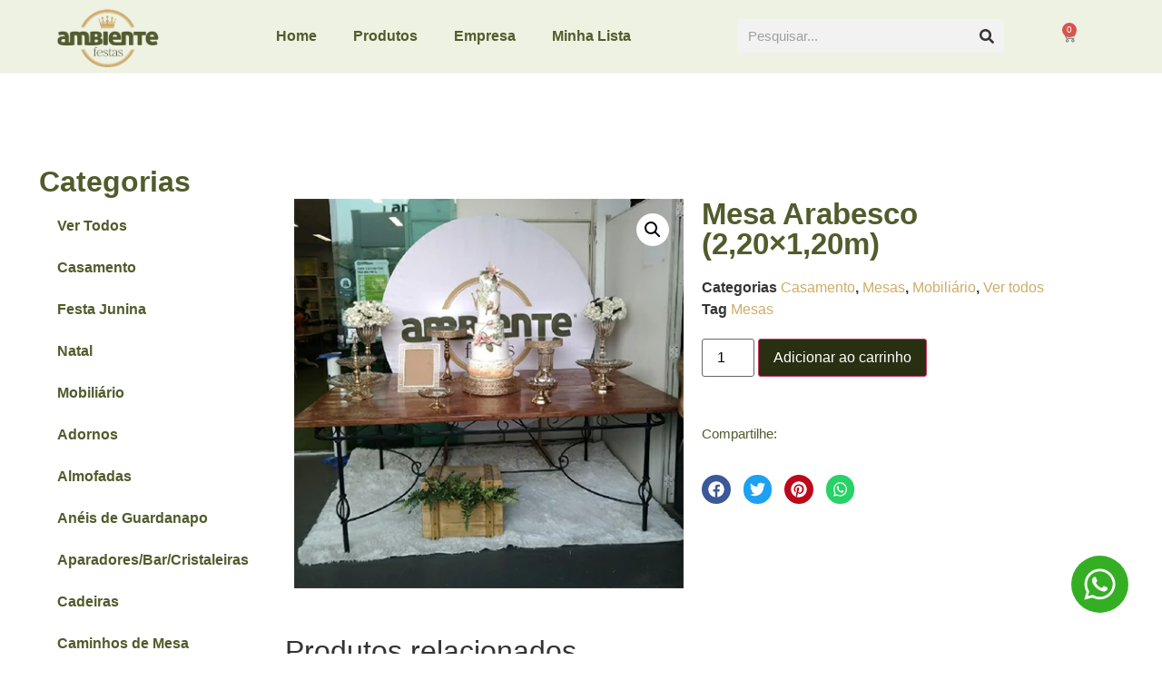

--- FILE ---
content_type: text/html; charset=UTF-8
request_url: https://ambientefestas.com.br/produto/mesa-arabesco-220x120m/
body_size: 34549
content:
<!doctype html>
<html lang="pt-BR">
<head><meta charset="UTF-8"><script>if(navigator.userAgent.match(/MSIE|Internet Explorer/i)||navigator.userAgent.match(/Trident\/7\..*?rv:11/i)){var href=document.location.href;if(!href.match(/[?&]nowprocket/)){if(href.indexOf("?")==-1){if(href.indexOf("#")==-1){document.location.href=href+"?nowprocket=1"}else{document.location.href=href.replace("#","?nowprocket=1#")}}else{if(href.indexOf("#")==-1){document.location.href=href+"&nowprocket=1"}else{document.location.href=href.replace("#","&nowprocket=1#")}}}}</script><script>class RocketLazyLoadScripts{constructor(){this.triggerEvents=["keydown","mousedown","mousemove","touchmove","touchstart","touchend","wheel"],this.userEventHandler=this._triggerListener.bind(this),this.touchStartHandler=this._onTouchStart.bind(this),this.touchMoveHandler=this._onTouchMove.bind(this),this.touchEndHandler=this._onTouchEnd.bind(this),this.clickHandler=this._onClick.bind(this),this.interceptedClicks=[],window.addEventListener("pageshow",e=>{this.persisted=e.persisted}),window.addEventListener("DOMContentLoaded",()=>{this._preconnect3rdParties()}),this.delayedScripts={normal:[],async:[],defer:[]},this.trash=[],this.allJQueries=[]}_addUserInteractionListener(e){if(document.hidden){e._triggerListener();return}this.triggerEvents.forEach(t=>window.addEventListener(t,e.userEventHandler,{passive:!0})),window.addEventListener("touchstart",e.touchStartHandler,{passive:!0}),window.addEventListener("mousedown",e.touchStartHandler),document.addEventListener("visibilitychange",e.userEventHandler)}_removeUserInteractionListener(){this.triggerEvents.forEach(e=>window.removeEventListener(e,this.userEventHandler,{passive:!0})),document.removeEventListener("visibilitychange",this.userEventHandler)}_onTouchStart(e){"HTML"!==e.target.tagName&&(window.addEventListener("touchend",this.touchEndHandler),window.addEventListener("mouseup",this.touchEndHandler),window.addEventListener("touchmove",this.touchMoveHandler,{passive:!0}),window.addEventListener("mousemove",this.touchMoveHandler),e.target.addEventListener("click",this.clickHandler),this._renameDOMAttribute(e.target,"onclick","rocket-onclick"),this._pendingClickStarted())}_onTouchMove(e){window.removeEventListener("touchend",this.touchEndHandler),window.removeEventListener("mouseup",this.touchEndHandler),window.removeEventListener("touchmove",this.touchMoveHandler,{passive:!0}),window.removeEventListener("mousemove",this.touchMoveHandler),e.target.removeEventListener("click",this.clickHandler),this._renameDOMAttribute(e.target,"rocket-onclick","onclick"),this._pendingClickFinished()}_onTouchEnd(e){window.removeEventListener("touchend",this.touchEndHandler),window.removeEventListener("mouseup",this.touchEndHandler),window.removeEventListener("touchmove",this.touchMoveHandler,{passive:!0}),window.removeEventListener("mousemove",this.touchMoveHandler)}_onClick(e){e.target.removeEventListener("click",this.clickHandler),this._renameDOMAttribute(e.target,"rocket-onclick","onclick"),this.interceptedClicks.push(e),e.preventDefault(),e.stopPropagation(),e.stopImmediatePropagation(),this._pendingClickFinished()}_replayClicks(){window.removeEventListener("touchstart",this.touchStartHandler,{passive:!0}),window.removeEventListener("mousedown",this.touchStartHandler),this.interceptedClicks.forEach(e=>{e.target.dispatchEvent(new MouseEvent("click",{view:e.view,bubbles:!0,cancelable:!0}))})}_waitForPendingClicks(){return new Promise(e=>{this._isClickPending?this._pendingClickFinished=e:e()})}_pendingClickStarted(){this._isClickPending=!0}_pendingClickFinished(){this._isClickPending=!1}_renameDOMAttribute(e,t,i){e.hasAttribute&&e.hasAttribute(t)&&(event.target.setAttribute(i,event.target.getAttribute(t)),event.target.removeAttribute(t))}_triggerListener(){this._removeUserInteractionListener(this),"loading"===document.readyState?document.addEventListener("DOMContentLoaded",this._loadEverythingNow.bind(this)):this._loadEverythingNow()}_preconnect3rdParties(){let e=[];document.querySelectorAll("script[type=rocketlazyloadscript]").forEach(t=>{if(t.hasAttribute("src")){let i=new URL(t.src).origin;i!==location.origin&&e.push({src:i,crossOrigin:t.crossOrigin||"module"===t.getAttribute("data-rocket-type")})}}),e=[...new Map(e.map(e=>[JSON.stringify(e),e])).values()],this._batchInjectResourceHints(e,"preconnect")}async _loadEverythingNow(){this.lastBreath=Date.now(),this._delayEventListeners(this),this._delayJQueryReady(this),this._handleDocumentWrite(),this._registerAllDelayedScripts(),this._preloadAllScripts(),await this._loadScriptsFromList(this.delayedScripts.normal),await this._loadScriptsFromList(this.delayedScripts.defer),await this._loadScriptsFromList(this.delayedScripts.async);try{await this._triggerDOMContentLoaded(),await this._triggerWindowLoad()}catch(e){console.error(e)}window.dispatchEvent(new Event("rocket-allScriptsLoaded")),this._waitForPendingClicks().then(()=>{this._replayClicks()}),this._emptyTrash()}_registerAllDelayedScripts(){document.querySelectorAll("script[type=rocketlazyloadscript]").forEach(e=>{e.hasAttribute("data-rocket-src")?e.hasAttribute("async")&&!1!==e.async?this.delayedScripts.async.push(e):e.hasAttribute("defer")&&!1!==e.defer||"module"===e.getAttribute("data-rocket-type")?this.delayedScripts.defer.push(e):this.delayedScripts.normal.push(e):this.delayedScripts.normal.push(e)})}async _transformScript(e){return await this._littleBreath(),new Promise(t=>{function i(){e.setAttribute("data-rocket-status","executed"),t()}function r(){e.setAttribute("data-rocket-status","failed"),t()}try{let n=e.getAttribute("data-rocket-type"),s=e.getAttribute("data-rocket-src");if(n?(e.type=n,e.removeAttribute("data-rocket-type")):e.removeAttribute("type"),e.addEventListener("load",i),e.addEventListener("error",r),s)e.src=s,e.removeAttribute("data-rocket-src");else if(navigator.userAgent.indexOf("Firefox/")>0){var a=document.createElement("script");[...e.attributes].forEach(e=>{"type"!==e.nodeName&&a.setAttribute("data-rocket-type"===e.nodeName?"type":e.nodeName,e.nodeValue)}),a.text=e.text,e.parentNode.replaceChild(a,e),i()}else e.src="data:text/javascript;base64,"+btoa(e.text)}catch(o){r()}})}async _loadScriptsFromList(e){let t=e.shift();return t?(await this._transformScript(t),this._loadScriptsFromList(e)):Promise.resolve()}_preloadAllScripts(){this._batchInjectResourceHints([...this.delayedScripts.normal,...this.delayedScripts.defer,...this.delayedScripts.async],"preload")}_batchInjectResourceHints(e,t){var i=document.createDocumentFragment();e.forEach(e=>{let r=e.getAttribute&&e.getAttribute("data-rocket-src")||e.src;if(r){let n=document.createElement("link");n.href=r,n.rel=t,"preconnect"!==t&&(n.as="script"),e.getAttribute&&"module"===e.getAttribute("data-rocket-type")&&(n.crossOrigin=!0),e.crossOrigin&&(n.crossOrigin=e.crossOrigin),e.integrity&&(n.integrity=e.integrity),i.appendChild(n),this.trash.push(n)}}),document.head.appendChild(i)}_delayEventListeners(e){let t={};function i(e,i){!function e(i){!t[i]&&(t[i]={originalFunctions:{add:i.addEventListener,remove:i.removeEventListener},eventsToRewrite:[]},i.addEventListener=function(){arguments[0]=r(arguments[0]),t[i].originalFunctions.add.apply(i,arguments)},i.removeEventListener=function(){arguments[0]=r(arguments[0]),t[i].originalFunctions.remove.apply(i,arguments)});function r(e){return t[i].eventsToRewrite.indexOf(e)>=0?"rocket-"+e:e}}(e),t[e].eventsToRewrite.push(i)}function r(e,t){let i=e[t];Object.defineProperty(e,t,{get:()=>i||function(){},set(r){e["rocket"+t]=i=r}})}i(document,"DOMContentLoaded"),i(window,"DOMContentLoaded"),i(window,"load"),i(window,"pageshow"),i(document,"readystatechange"),r(document,"onreadystatechange"),r(window,"onload"),r(window,"onpageshow"),Object.defineProperty(document,"readyState",{get:()=>e.rocketReadyState,set(t){e.rocketReadyState=t}}),document.readyState="loading"}_delayJQueryReady(e){let t;function i(i){if(i&&i.fn&&!e.allJQueries.includes(i)){i.fn.ready=i.fn.init.prototype.ready=function(t){return e.domReadyFired?t.bind(document)(i):document.addEventListener("rocket-DOMContentLoaded",()=>t.bind(document)(i)),i([])};let r=i.fn.on;i.fn.on=i.fn.init.prototype.on=function(){if(this[0]===window){function e(e){return e.split(" ").map(e=>"load"===e||0===e.indexOf("load.")?"rocket-jquery-load":e).join(" ")}"string"==typeof arguments[0]||arguments[0]instanceof String?arguments[0]=e(arguments[0]):"object"==typeof arguments[0]&&Object.keys(arguments[0]).forEach(t=>{delete Object.assign(arguments[0],{[e(t)]:arguments[0][t]})[t]})}return r.apply(this,arguments),this},e.allJQueries.push(i)}t=i}i(window.jQuery),Object.defineProperty(window,"jQuery",{get:()=>t,set(e){i(e)}})}async _triggerDOMContentLoaded(){this.domReadyFired=!0,document.readyState="interactive",await this._littleBreath(),document.dispatchEvent(new Event("rocket-DOMContentLoaded")),await this._littleBreath(),window.dispatchEvent(new Event("rocket-DOMContentLoaded")),await this._littleBreath(),document.dispatchEvent(new Event("rocket-readystatechange")),await this._littleBreath(),document.rocketonreadystatechange&&document.rocketonreadystatechange()}async _triggerWindowLoad(){document.readyState="complete",await this._littleBreath(),window.dispatchEvent(new Event("rocket-load")),await this._littleBreath(),window.rocketonload&&window.rocketonload(),await this._littleBreath(),this.allJQueries.forEach(e=>e(window).trigger("rocket-jquery-load")),await this._littleBreath();let e=new Event("rocket-pageshow");e.persisted=this.persisted,window.dispatchEvent(e),await this._littleBreath(),window.rocketonpageshow&&window.rocketonpageshow({persisted:this.persisted})}_handleDocumentWrite(){let e=new Map;document.write=document.writeln=function(t){let i=document.currentScript;i||console.error("WPRocket unable to document.write this: "+t);let r=document.createRange(),n=i.parentElement,s=e.get(i);void 0===s&&(s=i.nextSibling,e.set(i,s));let a=document.createDocumentFragment();r.setStart(a,0),a.appendChild(r.createContextualFragment(t)),n.insertBefore(a,s)}}async _littleBreath(){Date.now()-this.lastBreath>45&&(await this._requestAnimFrame(),this.lastBreath=Date.now())}async _requestAnimFrame(){return document.hidden?new Promise(e=>setTimeout(e)):new Promise(e=>requestAnimationFrame(e))}_emptyTrash(){this.trash.forEach(e=>e.remove())}static run(){let e=new RocketLazyLoadScripts;e._addUserInteractionListener(e)}}RocketLazyLoadScripts.run();</script>
	
	<meta name="viewport" content="width=device-width, initial-scale=1">
	<link rel="profile" href="https://gmpg.org/xfn/11">
	<meta name='robots' content='index, follow, max-image-preview:large, max-snippet:-1, max-video-preview:-1' />

	<!-- This site is optimized with the Yoast SEO plugin v26.6 - https://yoast.com/wordpress/plugins/seo/ -->
	<title>Mesa Arabesco (2,20x1,20m) - Ambiente Festas</title>
	<link rel="canonical" href="https://ambientefestas.com.br/produto/mesa-arabesco-220x120m/" />
	<meta property="og:locale" content="pt_BR" />
	<meta property="og:type" content="article" />
	<meta property="og:title" content="Mesa Arabesco (2,20x1,20m) - Ambiente Festas" />
	<meta property="og:url" content="https://ambientefestas.com.br/produto/mesa-arabesco-220x120m/" />
	<meta property="og:site_name" content="Ambiente Festas" />
	<meta property="article:modified_time" content="2025-07-03T19:33:41+00:00" />
	<meta property="og:image" content="https://ambientefestas.com.br/wp-content/uploads/2023/01/Mesa-Arabesco-220-x-120m.webp" />
	<meta property="og:image:width" content="450" />
	<meta property="og:image:height" content="450" />
	<meta property="og:image:type" content="image/webp" />
	<meta name="twitter:card" content="summary_large_image" />
	<meta name="twitter:label1" content="Est. tempo de leitura" />
	<meta name="twitter:data1" content="1 minuto" />
	<script type="application/ld+json" class="yoast-schema-graph">{"@context":"https://schema.org","@graph":[{"@type":"WebPage","@id":"https://ambientefestas.com.br/produto/mesa-arabesco-220x120m/","url":"https://ambientefestas.com.br/produto/mesa-arabesco-220x120m/","name":"Mesa Arabesco (2,20x1,20m) - Ambiente Festas","isPartOf":{"@id":"https://ambientefestas.com.br/#website"},"primaryImageOfPage":{"@id":"https://ambientefestas.com.br/produto/mesa-arabesco-220x120m/#primaryimage"},"image":{"@id":"https://ambientefestas.com.br/produto/mesa-arabesco-220x120m/#primaryimage"},"thumbnailUrl":"https://ambientefestas.com.br/wp-content/uploads/2023/01/Mesa-Arabesco-220-x-120m.webp","datePublished":"2023-01-06T14:31:17+00:00","dateModified":"2025-07-03T19:33:41+00:00","breadcrumb":{"@id":"https://ambientefestas.com.br/produto/mesa-arabesco-220x120m/#breadcrumb"},"inLanguage":"pt-BR","potentialAction":[{"@type":"ReadAction","target":["https://ambientefestas.com.br/produto/mesa-arabesco-220x120m/"]}]},{"@type":"ImageObject","inLanguage":"pt-BR","@id":"https://ambientefestas.com.br/produto/mesa-arabesco-220x120m/#primaryimage","url":"https://ambientefestas.com.br/wp-content/uploads/2023/01/Mesa-Arabesco-220-x-120m.webp","contentUrl":"https://ambientefestas.com.br/wp-content/uploads/2023/01/Mesa-Arabesco-220-x-120m.webp","width":450,"height":450},{"@type":"BreadcrumbList","@id":"https://ambientefestas.com.br/produto/mesa-arabesco-220x120m/#breadcrumb","itemListElement":[{"@type":"ListItem","position":1,"name":"Início","item":"https://ambientefestas.com.br/"},{"@type":"ListItem","position":2,"name":"Produtos","item":"https://ambientefestas.com.br/produtos/"},{"@type":"ListItem","position":3,"name":"Mesa Arabesco (2,20&#215;1,20m)"}]},{"@type":"WebSite","@id":"https://ambientefestas.com.br/#website","url":"https://ambientefestas.com.br/","name":"Ambiente Festas","description":"","potentialAction":[{"@type":"SearchAction","target":{"@type":"EntryPoint","urlTemplate":"https://ambientefestas.com.br/?s={search_term_string}"},"query-input":{"@type":"PropertyValueSpecification","valueRequired":true,"valueName":"search_term_string"}}],"inLanguage":"pt-BR"}]}</script>
	<!-- / Yoast SEO plugin. -->


<link rel="alternate" type="application/rss+xml" title="Feed para Ambiente Festas &raquo;" href="https://ambientefestas.com.br/feed/" />
<link rel="alternate" type="application/rss+xml" title="Feed de comentários para Ambiente Festas &raquo;" href="https://ambientefestas.com.br/comments/feed/" />
<link rel="alternate" title="oEmbed (JSON)" type="application/json+oembed" href="https://ambientefestas.com.br/wp-json/oembed/1.0/embed?url=https%3A%2F%2Fambientefestas.com.br%2Fproduto%2Fmesa-arabesco-220x120m%2F" />
<link rel="alternate" title="oEmbed (XML)" type="text/xml+oembed" href="https://ambientefestas.com.br/wp-json/oembed/1.0/embed?url=https%3A%2F%2Fambientefestas.com.br%2Fproduto%2Fmesa-arabesco-220x120m%2F&#038;format=xml" />
<style id='wp-img-auto-sizes-contain-inline-css'>
img:is([sizes=auto i],[sizes^="auto," i]){contain-intrinsic-size:3000px 1500px}
/*# sourceURL=wp-img-auto-sizes-contain-inline-css */
</style>
<link data-minify="1" rel='stylesheet' id='font-awesome-css' href='https://ambientefestas.com.br/wp-content/cache/min/1/wp-content/plugins/woocommerce-ajax-filters/berocket/assets/css/font-awesome.min.css?ver=1765567231' media='all' />
<link rel='stylesheet' id='berocket_aapf_widget-style-css' href='https://ambientefestas.com.br/wp-content/plugins/woocommerce-ajax-filters/assets/frontend/css/fullmain.min.css?ver=1.6.9.4' media='all' />
<link rel='stylesheet' id='sina-morphing-anim-css' href='https://ambientefestas.com.br/wp-content/plugins/dethemekit-for-elementor/includes/ext/sina/assets/css/sina-morphing.min.css?ver=2.1.10' media='all' />
<style id='wp-emoji-styles-inline-css'>

	img.wp-smiley, img.emoji {
		display: inline !important;
		border: none !important;
		box-shadow: none !important;
		height: 1em !important;
		width: 1em !important;
		margin: 0 0.07em !important;
		vertical-align: -0.1em !important;
		background: none !important;
		padding: 0 !important;
	}
/*# sourceURL=wp-emoji-styles-inline-css */
</style>
<link rel='stylesheet' id='wp-block-library-css' href='https://ambientefestas.com.br/wp-includes/css/dist/block-library/style.min.css?ver=6.9' media='all' />
<style id='global-styles-inline-css'>
:root{--wp--preset--aspect-ratio--square: 1;--wp--preset--aspect-ratio--4-3: 4/3;--wp--preset--aspect-ratio--3-4: 3/4;--wp--preset--aspect-ratio--3-2: 3/2;--wp--preset--aspect-ratio--2-3: 2/3;--wp--preset--aspect-ratio--16-9: 16/9;--wp--preset--aspect-ratio--9-16: 9/16;--wp--preset--color--black: #000000;--wp--preset--color--cyan-bluish-gray: #abb8c3;--wp--preset--color--white: #ffffff;--wp--preset--color--pale-pink: #f78da7;--wp--preset--color--vivid-red: #cf2e2e;--wp--preset--color--luminous-vivid-orange: #ff6900;--wp--preset--color--luminous-vivid-amber: #fcb900;--wp--preset--color--light-green-cyan: #7bdcb5;--wp--preset--color--vivid-green-cyan: #00d084;--wp--preset--color--pale-cyan-blue: #8ed1fc;--wp--preset--color--vivid-cyan-blue: #0693e3;--wp--preset--color--vivid-purple: #9b51e0;--wp--preset--gradient--vivid-cyan-blue-to-vivid-purple: linear-gradient(135deg,rgb(6,147,227) 0%,rgb(155,81,224) 100%);--wp--preset--gradient--light-green-cyan-to-vivid-green-cyan: linear-gradient(135deg,rgb(122,220,180) 0%,rgb(0,208,130) 100%);--wp--preset--gradient--luminous-vivid-amber-to-luminous-vivid-orange: linear-gradient(135deg,rgb(252,185,0) 0%,rgb(255,105,0) 100%);--wp--preset--gradient--luminous-vivid-orange-to-vivid-red: linear-gradient(135deg,rgb(255,105,0) 0%,rgb(207,46,46) 100%);--wp--preset--gradient--very-light-gray-to-cyan-bluish-gray: linear-gradient(135deg,rgb(238,238,238) 0%,rgb(169,184,195) 100%);--wp--preset--gradient--cool-to-warm-spectrum: linear-gradient(135deg,rgb(74,234,220) 0%,rgb(151,120,209) 20%,rgb(207,42,186) 40%,rgb(238,44,130) 60%,rgb(251,105,98) 80%,rgb(254,248,76) 100%);--wp--preset--gradient--blush-light-purple: linear-gradient(135deg,rgb(255,206,236) 0%,rgb(152,150,240) 100%);--wp--preset--gradient--blush-bordeaux: linear-gradient(135deg,rgb(254,205,165) 0%,rgb(254,45,45) 50%,rgb(107,0,62) 100%);--wp--preset--gradient--luminous-dusk: linear-gradient(135deg,rgb(255,203,112) 0%,rgb(199,81,192) 50%,rgb(65,88,208) 100%);--wp--preset--gradient--pale-ocean: linear-gradient(135deg,rgb(255,245,203) 0%,rgb(182,227,212) 50%,rgb(51,167,181) 100%);--wp--preset--gradient--electric-grass: linear-gradient(135deg,rgb(202,248,128) 0%,rgb(113,206,126) 100%);--wp--preset--gradient--midnight: linear-gradient(135deg,rgb(2,3,129) 0%,rgb(40,116,252) 100%);--wp--preset--font-size--small: 13px;--wp--preset--font-size--medium: 20px;--wp--preset--font-size--large: 36px;--wp--preset--font-size--x-large: 42px;--wp--preset--spacing--20: 0.44rem;--wp--preset--spacing--30: 0.67rem;--wp--preset--spacing--40: 1rem;--wp--preset--spacing--50: 1.5rem;--wp--preset--spacing--60: 2.25rem;--wp--preset--spacing--70: 3.38rem;--wp--preset--spacing--80: 5.06rem;--wp--preset--shadow--natural: 6px 6px 9px rgba(0, 0, 0, 0.2);--wp--preset--shadow--deep: 12px 12px 50px rgba(0, 0, 0, 0.4);--wp--preset--shadow--sharp: 6px 6px 0px rgba(0, 0, 0, 0.2);--wp--preset--shadow--outlined: 6px 6px 0px -3px rgb(255, 255, 255), 6px 6px rgb(0, 0, 0);--wp--preset--shadow--crisp: 6px 6px 0px rgb(0, 0, 0);}:root { --wp--style--global--content-size: 800px;--wp--style--global--wide-size: 1200px; }:where(body) { margin: 0; }.wp-site-blocks > .alignleft { float: left; margin-right: 2em; }.wp-site-blocks > .alignright { float: right; margin-left: 2em; }.wp-site-blocks > .aligncenter { justify-content: center; margin-left: auto; margin-right: auto; }:where(.wp-site-blocks) > * { margin-block-start: 24px; margin-block-end: 0; }:where(.wp-site-blocks) > :first-child { margin-block-start: 0; }:where(.wp-site-blocks) > :last-child { margin-block-end: 0; }:root { --wp--style--block-gap: 24px; }:root :where(.is-layout-flow) > :first-child{margin-block-start: 0;}:root :where(.is-layout-flow) > :last-child{margin-block-end: 0;}:root :where(.is-layout-flow) > *{margin-block-start: 24px;margin-block-end: 0;}:root :where(.is-layout-constrained) > :first-child{margin-block-start: 0;}:root :where(.is-layout-constrained) > :last-child{margin-block-end: 0;}:root :where(.is-layout-constrained) > *{margin-block-start: 24px;margin-block-end: 0;}:root :where(.is-layout-flex){gap: 24px;}:root :where(.is-layout-grid){gap: 24px;}.is-layout-flow > .alignleft{float: left;margin-inline-start: 0;margin-inline-end: 2em;}.is-layout-flow > .alignright{float: right;margin-inline-start: 2em;margin-inline-end: 0;}.is-layout-flow > .aligncenter{margin-left: auto !important;margin-right: auto !important;}.is-layout-constrained > .alignleft{float: left;margin-inline-start: 0;margin-inline-end: 2em;}.is-layout-constrained > .alignright{float: right;margin-inline-start: 2em;margin-inline-end: 0;}.is-layout-constrained > .aligncenter{margin-left: auto !important;margin-right: auto !important;}.is-layout-constrained > :where(:not(.alignleft):not(.alignright):not(.alignfull)){max-width: var(--wp--style--global--content-size);margin-left: auto !important;margin-right: auto !important;}.is-layout-constrained > .alignwide{max-width: var(--wp--style--global--wide-size);}body .is-layout-flex{display: flex;}.is-layout-flex{flex-wrap: wrap;align-items: center;}.is-layout-flex > :is(*, div){margin: 0;}body .is-layout-grid{display: grid;}.is-layout-grid > :is(*, div){margin: 0;}body{padding-top: 0px;padding-right: 0px;padding-bottom: 0px;padding-left: 0px;}a:where(:not(.wp-element-button)){text-decoration: underline;}:root :where(.wp-element-button, .wp-block-button__link){background-color: #32373c;border-width: 0;color: #fff;font-family: inherit;font-size: inherit;font-style: inherit;font-weight: inherit;letter-spacing: inherit;line-height: inherit;padding-top: calc(0.667em + 2px);padding-right: calc(1.333em + 2px);padding-bottom: calc(0.667em + 2px);padding-left: calc(1.333em + 2px);text-decoration: none;text-transform: inherit;}.has-black-color{color: var(--wp--preset--color--black) !important;}.has-cyan-bluish-gray-color{color: var(--wp--preset--color--cyan-bluish-gray) !important;}.has-white-color{color: var(--wp--preset--color--white) !important;}.has-pale-pink-color{color: var(--wp--preset--color--pale-pink) !important;}.has-vivid-red-color{color: var(--wp--preset--color--vivid-red) !important;}.has-luminous-vivid-orange-color{color: var(--wp--preset--color--luminous-vivid-orange) !important;}.has-luminous-vivid-amber-color{color: var(--wp--preset--color--luminous-vivid-amber) !important;}.has-light-green-cyan-color{color: var(--wp--preset--color--light-green-cyan) !important;}.has-vivid-green-cyan-color{color: var(--wp--preset--color--vivid-green-cyan) !important;}.has-pale-cyan-blue-color{color: var(--wp--preset--color--pale-cyan-blue) !important;}.has-vivid-cyan-blue-color{color: var(--wp--preset--color--vivid-cyan-blue) !important;}.has-vivid-purple-color{color: var(--wp--preset--color--vivid-purple) !important;}.has-black-background-color{background-color: var(--wp--preset--color--black) !important;}.has-cyan-bluish-gray-background-color{background-color: var(--wp--preset--color--cyan-bluish-gray) !important;}.has-white-background-color{background-color: var(--wp--preset--color--white) !important;}.has-pale-pink-background-color{background-color: var(--wp--preset--color--pale-pink) !important;}.has-vivid-red-background-color{background-color: var(--wp--preset--color--vivid-red) !important;}.has-luminous-vivid-orange-background-color{background-color: var(--wp--preset--color--luminous-vivid-orange) !important;}.has-luminous-vivid-amber-background-color{background-color: var(--wp--preset--color--luminous-vivid-amber) !important;}.has-light-green-cyan-background-color{background-color: var(--wp--preset--color--light-green-cyan) !important;}.has-vivid-green-cyan-background-color{background-color: var(--wp--preset--color--vivid-green-cyan) !important;}.has-pale-cyan-blue-background-color{background-color: var(--wp--preset--color--pale-cyan-blue) !important;}.has-vivid-cyan-blue-background-color{background-color: var(--wp--preset--color--vivid-cyan-blue) !important;}.has-vivid-purple-background-color{background-color: var(--wp--preset--color--vivid-purple) !important;}.has-black-border-color{border-color: var(--wp--preset--color--black) !important;}.has-cyan-bluish-gray-border-color{border-color: var(--wp--preset--color--cyan-bluish-gray) !important;}.has-white-border-color{border-color: var(--wp--preset--color--white) !important;}.has-pale-pink-border-color{border-color: var(--wp--preset--color--pale-pink) !important;}.has-vivid-red-border-color{border-color: var(--wp--preset--color--vivid-red) !important;}.has-luminous-vivid-orange-border-color{border-color: var(--wp--preset--color--luminous-vivid-orange) !important;}.has-luminous-vivid-amber-border-color{border-color: var(--wp--preset--color--luminous-vivid-amber) !important;}.has-light-green-cyan-border-color{border-color: var(--wp--preset--color--light-green-cyan) !important;}.has-vivid-green-cyan-border-color{border-color: var(--wp--preset--color--vivid-green-cyan) !important;}.has-pale-cyan-blue-border-color{border-color: var(--wp--preset--color--pale-cyan-blue) !important;}.has-vivid-cyan-blue-border-color{border-color: var(--wp--preset--color--vivid-cyan-blue) !important;}.has-vivid-purple-border-color{border-color: var(--wp--preset--color--vivid-purple) !important;}.has-vivid-cyan-blue-to-vivid-purple-gradient-background{background: var(--wp--preset--gradient--vivid-cyan-blue-to-vivid-purple) !important;}.has-light-green-cyan-to-vivid-green-cyan-gradient-background{background: var(--wp--preset--gradient--light-green-cyan-to-vivid-green-cyan) !important;}.has-luminous-vivid-amber-to-luminous-vivid-orange-gradient-background{background: var(--wp--preset--gradient--luminous-vivid-amber-to-luminous-vivid-orange) !important;}.has-luminous-vivid-orange-to-vivid-red-gradient-background{background: var(--wp--preset--gradient--luminous-vivid-orange-to-vivid-red) !important;}.has-very-light-gray-to-cyan-bluish-gray-gradient-background{background: var(--wp--preset--gradient--very-light-gray-to-cyan-bluish-gray) !important;}.has-cool-to-warm-spectrum-gradient-background{background: var(--wp--preset--gradient--cool-to-warm-spectrum) !important;}.has-blush-light-purple-gradient-background{background: var(--wp--preset--gradient--blush-light-purple) !important;}.has-blush-bordeaux-gradient-background{background: var(--wp--preset--gradient--blush-bordeaux) !important;}.has-luminous-dusk-gradient-background{background: var(--wp--preset--gradient--luminous-dusk) !important;}.has-pale-ocean-gradient-background{background: var(--wp--preset--gradient--pale-ocean) !important;}.has-electric-grass-gradient-background{background: var(--wp--preset--gradient--electric-grass) !important;}.has-midnight-gradient-background{background: var(--wp--preset--gradient--midnight) !important;}.has-small-font-size{font-size: var(--wp--preset--font-size--small) !important;}.has-medium-font-size{font-size: var(--wp--preset--font-size--medium) !important;}.has-large-font-size{font-size: var(--wp--preset--font-size--large) !important;}.has-x-large-font-size{font-size: var(--wp--preset--font-size--x-large) !important;}
:root :where(.wp-block-pullquote){font-size: 1.5em;line-height: 1.6;}
/*# sourceURL=global-styles-inline-css */
</style>
<link rel='stylesheet' id='photoswipe-css' href='https://ambientefestas.com.br/wp-content/plugins/woocommerce/assets/css/photoswipe/photoswipe.min.css?ver=10.4.2' media='all' />
<link rel='stylesheet' id='photoswipe-default-skin-css' href='https://ambientefestas.com.br/wp-content/plugins/woocommerce/assets/css/photoswipe/default-skin/default-skin.min.css?ver=10.4.2' media='all' />
<link data-minify="1" rel='stylesheet' id='woocommerce-layout-css' href='https://ambientefestas.com.br/wp-content/cache/min/1/wp-content/plugins/woocommerce/assets/css/woocommerce-layout.css?ver=1765567231' media='all' />
<link data-minify="1" rel='stylesheet' id='woocommerce-smallscreen-css' href='https://ambientefestas.com.br/wp-content/cache/min/1/wp-content/plugins/woocommerce/assets/css/woocommerce-smallscreen.css?ver=1765567231' media='only screen and (max-width: 768px)' />
<link data-minify="1" rel='stylesheet' id='woocommerce-general-css' href='https://ambientefestas.com.br/wp-content/cache/min/1/wp-content/plugins/woocommerce/assets/css/woocommerce.css?ver=1765567231' media='all' />
<style id='woocommerce-inline-inline-css'>
.woocommerce form .form-row .required { visibility: visible; }
/*# sourceURL=woocommerce-inline-inline-css */
</style>
<link rel='stylesheet' id='omw_style-css' href='https://ambientefestas.com.br/wp-content/plugins/woo-order-on-whatsapp//assets/css/style.min.css?ver=2.4.1' media='all' />
<link rel='stylesheet' id='dgwt-wcas-style-css' href='https://ambientefestas.com.br/wp-content/plugins/ajax-search-for-woocommerce/assets/css/style.min.css?ver=1.32.0' media='all' />
<link data-minify="1" rel='stylesheet' id='hello-elementor-css' href='https://ambientefestas.com.br/wp-content/cache/min/1/wp-content/themes/hello-elementor/assets/css/reset.css?ver=1765567231' media='all' />
<link data-minify="1" rel='stylesheet' id='hello-elementor-theme-style-css' href='https://ambientefestas.com.br/wp-content/cache/min/1/wp-content/themes/hello-elementor/assets/css/theme.css?ver=1765567231' media='all' />
<link data-minify="1" rel='stylesheet' id='hello-elementor-header-footer-css' href='https://ambientefestas.com.br/wp-content/cache/min/1/wp-content/themes/hello-elementor/assets/css/header-footer.css?ver=1765567231' media='all' />
<link rel='stylesheet' id='elementor-frontend-css' href='https://ambientefestas.com.br/wp-content/uploads/elementor/css/custom-frontend.min.css?ver=1765558400' media='all' />
<link rel='stylesheet' id='elementor-post-5-css' href='https://ambientefestas.com.br/wp-content/uploads/elementor/css/post-5.css?ver=1765558400' media='all' />
<link data-minify="1" rel='stylesheet' id='simple-line-icons-wl-css' href='https://ambientefestas.com.br/wp-content/cache/min/1/wp-content/plugins/dethemekit-for-elementor/assets/css/simple-line-icons.css?ver=1765567231' media='all' />
<link data-minify="1" rel='stylesheet' id='htflexboxgrid-css' href='https://ambientefestas.com.br/wp-content/cache/min/1/wp-content/plugins/dethemekit-for-elementor/assets/css/htflexboxgrid.css?ver=1765567231' media='all' />
<link data-minify="1" rel='stylesheet' id='slick-css' href='https://ambientefestas.com.br/wp-content/cache/min/1/wp-content/plugins/dethemekit-for-elementor/assets/css/slick.css?ver=1765567231' media='all' />
<link data-minify="1" rel='stylesheet' id='dethemekit-widgets-css' href='https://ambientefestas.com.br/wp-content/cache/min/1/wp-content/plugins/dethemekit-for-elementor/assets/css/dethemekit-widgets.css?ver=1765567231' media='all' />
<style id='dethemekit-widgets-inline-css'>
.woocommerce #respond input#submit.alt, .woocommerce a.button.alt, .woocommerce button.button.alt, .woocommerce input.button.alt,.woocommerce #respond input#submit.alt:hover, .woocommerce a.button.alt:hover, .woocommerce button.button.alt:hover, .woocommerce input.button.alt:hover,.woocommerce a.button,.woocommerce a.button:hover,.woocommerce button.button,.woocommerce button.button:hover,.woocommerce a.remove:hover,.woocommerce a.button.wc-backward,.woocommerce a.button.wc-backward:hover{background-color:}.woocommerce #respond input#submit.alt, .woocommerce a.button.alt, .woocommerce button.button.alt, .woocommerce input.button.alt,.woocommerce #respond input#submit.alt:hover, .woocommerce a.button.alt:hover, .woocommerce button.button.alt:hover, .woocommerce input.button.alt:hover,.woocommerce a.button,.woocommerce a.button:hover,.woocommerce button.button,.woocommerce button.button:hover, .woocommerce a.button.wc-backward,.woocommerce button.button:disabled, .woocommerce button.button:disabled[disabled],.woocommerce .cart-collaterals .cart_totals .wc-proceed-to-checkout a.wc-forward{color:}.woocommerce a.remove{color: !important}.woocommerce .woocommerce-cart-form a.button, .woocommerce .woocommerce-cart-form button.button[type="submit"], .woocommerce .cart-collaterals a.checkout-button, .woocommerce .return-to-shop a.button.wc-backward{border:1px  }.woocommerce-info,.woocommerce-message,.woocommerce-error{border-top-color:}.woocommerce-info::before,.woocommerce-message::before,.woocommerce-error::before{color: !important}{color:#F9F7F5 !important}{color:#F9F7F5 !important}{color:#F9F7F5 !important}{color:#F9F7F5 !important}h1, h2, h3, h4, h5, h6{color:}body, a{color:}
/*# sourceURL=dethemekit-widgets-inline-css */
</style>
<link data-minify="1" rel='stylesheet' id='dethemekit-de-carousel-css' href='https://ambientefestas.com.br/wp-content/cache/min/1/wp-content/plugins/dethemekit-for-elementor/assets/css/dethemekit-de-carousel.css?ver=1765567231' media='all' />
<link rel='stylesheet' id='widget-image-css' href='https://ambientefestas.com.br/wp-content/plugins/elementor/assets/css/widget-image.min.css?ver=3.33.4' media='all' />
<link rel='stylesheet' id='e-animation-fadeIn-css' href='https://ambientefestas.com.br/wp-content/plugins/elementor/assets/lib/animations/styles/fadeIn.min.css?ver=3.33.4' media='all' />
<link rel='stylesheet' id='widget-nav-menu-css' href='https://ambientefestas.com.br/wp-content/uploads/elementor/css/custom-pro-widget-nav-menu.min.css?ver=1765558400' media='all' />
<link rel='stylesheet' id='widget-search-form-css' href='https://ambientefestas.com.br/wp-content/plugins/elementor-pro/assets/css/widget-search-form.min.css?ver=3.33.2' media='all' />
<link rel='stylesheet' id='widget-woocommerce-menu-cart-css' href='https://ambientefestas.com.br/wp-content/uploads/elementor/css/custom-pro-widget-woocommerce-menu-cart.min.css?ver=1765558400' media='all' />
<link rel='stylesheet' id='e-sticky-css' href='https://ambientefestas.com.br/wp-content/plugins/elementor-pro/assets/css/modules/sticky.min.css?ver=3.33.2' media='all' />
<link rel='stylesheet' id='e-animation-grow-css' href='https://ambientefestas.com.br/wp-content/plugins/elementor/assets/lib/animations/styles/e-animation-grow.min.css?ver=3.33.4' media='all' />
<link rel='stylesheet' id='widget-divider-css' href='https://ambientefestas.com.br/wp-content/plugins/elementor/assets/css/widget-divider.min.css?ver=3.33.4' media='all' />
<link rel='stylesheet' id='widget-heading-css' href='https://ambientefestas.com.br/wp-content/plugins/elementor/assets/css/widget-heading.min.css?ver=3.33.4' media='all' />
<link rel='stylesheet' id='widget-icon-list-css' href='https://ambientefestas.com.br/wp-content/uploads/elementor/css/custom-widget-icon-list.min.css?ver=1765558400' media='all' />
<link rel='stylesheet' id='widget-social-icons-css' href='https://ambientefestas.com.br/wp-content/plugins/elementor/assets/css/widget-social-icons.min.css?ver=3.33.4' media='all' />
<link rel='stylesheet' id='e-apple-webkit-css' href='https://ambientefestas.com.br/wp-content/uploads/elementor/css/custom-apple-webkit.min.css?ver=1765558400' media='all' />
<link rel='stylesheet' id='widget-woocommerce-product-images-css' href='https://ambientefestas.com.br/wp-content/plugins/elementor-pro/assets/css/widget-woocommerce-product-images.min.css?ver=3.33.2' media='all' />
<link rel='stylesheet' id='widget-woocommerce-product-meta-css' href='https://ambientefestas.com.br/wp-content/plugins/elementor-pro/assets/css/widget-woocommerce-product-meta.min.css?ver=3.33.2' media='all' />
<link rel='stylesheet' id='widget-woocommerce-product-add-to-cart-css' href='https://ambientefestas.com.br/wp-content/uploads/elementor/css/custom-pro-widget-woocommerce-product-add-to-cart.min.css?ver=1765558400' media='all' />
<link rel='stylesheet' id='widget-share-buttons-css' href='https://ambientefestas.com.br/wp-content/plugins/elementor-pro/assets/css/widget-share-buttons.min.css?ver=3.33.2' media='all' />
<link rel='stylesheet' id='widget-woocommerce-product-data-tabs-css' href='https://ambientefestas.com.br/wp-content/plugins/elementor-pro/assets/css/widget-woocommerce-product-data-tabs.min.css?ver=3.33.2' media='all' />
<link rel='stylesheet' id='widget-woocommerce-products-css' href='https://ambientefestas.com.br/wp-content/plugins/elementor-pro/assets/css/widget-woocommerce-products.min.css?ver=3.33.2' media='all' />
<link data-minify="1" rel='stylesheet' id='de-sticky-frontend-css' href='https://ambientefestas.com.br/wp-content/cache/min/1/wp-content/plugins/dethemekit-for-elementor/assets/css/de-sticky-frontend.css?ver=1765567231' media='all' />
<link data-minify="1" rel='stylesheet' id='de-product-display-css' href='https://ambientefestas.com.br/wp-content/cache/min/1/wp-content/plugins/dethemekit-for-elementor/assets/css/de-product-display.css?ver=1765567231' media='all' />
<link rel='stylesheet' id='elementor-post-4117-css' href='https://ambientefestas.com.br/wp-content/uploads/elementor/css/post-4117.css?ver=1765558401' media='all' />
<link rel='stylesheet' id='elementor-post-4131-css' href='https://ambientefestas.com.br/wp-content/uploads/elementor/css/post-4131.css?ver=1765558401' media='all' />
<link rel='stylesheet' id='elementor-post-4079-css' href='https://ambientefestas.com.br/wp-content/uploads/elementor/css/post-4079.css?ver=1765567178' media='all' />
<link data-minify="1" rel='stylesheet' id='ekit-widget-styles-css' href='https://ambientefestas.com.br/wp-content/cache/min/1/wp-content/plugins/elementskit-lite/widgets/init/assets/css/widget-styles.css?ver=1765567232' media='all' />
<link data-minify="1" rel='stylesheet' id='ekit-responsive-css' href='https://ambientefestas.com.br/wp-content/cache/min/1/wp-content/plugins/elementskit-lite/widgets/init/assets/css/responsive.css?ver=1765567232' media='all' />
<link data-minify="1" rel='stylesheet' id='ecs-styles-css' href='https://ambientefestas.com.br/wp-content/cache/min/1/wp-content/plugins/dethemekit-for-elementor/assets/css/de_loop/ecs-style.css?ver=1765567232' media='all' />
<style id='rocket-lazyload-inline-css'>
.rll-youtube-player{position:relative;padding-bottom:56.23%;height:0;overflow:hidden;max-width:100%;}.rll-youtube-player:focus-within{outline: 2px solid currentColor;outline-offset: 5px;}.rll-youtube-player iframe{position:absolute;top:0;left:0;width:100%;height:100%;z-index:100;background:0 0}.rll-youtube-player img{bottom:0;display:block;left:0;margin:auto;max-width:100%;width:100%;position:absolute;right:0;top:0;border:none;height:auto;-webkit-transition:.4s all;-moz-transition:.4s all;transition:.4s all}.rll-youtube-player img:hover{-webkit-filter:brightness(75%)}.rll-youtube-player .play{height:100%;width:100%;left:0;top:0;position:absolute;background:url(https://ambientefestas.com.br/wp-content/plugins/wp-rocket/assets/img/youtube.png) no-repeat center;background-color: transparent !important;cursor:pointer;border:none;}.wp-embed-responsive .wp-has-aspect-ratio .rll-youtube-player{position:absolute;padding-bottom:0;width:100%;height:100%;top:0;bottom:0;left:0;right:0}
/*# sourceURL=rocket-lazyload-inline-css */
</style>
<link data-minify="1" rel='stylesheet' id='elementor-gf-local-montserrat-css' href='https://ambientefestas.com.br/wp-content/cache/min/1/wp-content/uploads/elementor/google-fonts/css/montserrat.css?ver=1765567232' media='all' />
<link data-minify="1" rel='stylesheet' id='elementor-icons-ekiticons-css' href='https://ambientefestas.com.br/wp-content/cache/min/1/wp-content/plugins/elementskit-lite/modules/elementskit-icon-pack/assets/css/ekiticons.css?ver=1765567232' media='all' />
<script data-minify="1" src="https://ambientefestas.com.br/wp-content/cache/min/1/wp-content/plugins/dethemekit-for-elementor/assets/js/jquery-1.12.4-wp.js?ver=1765567233" id="jquery-js" defer></script>
<script data-minify="1" src="https://ambientefestas.com.br/wp-content/cache/min/1/wp-content/plugins/dethemekit-for-elementor/assets/js/jquery-migrate-1.4.1-wp.js?ver=1765567233" id="jquery-migrate-js" defer></script>
<script src="https://ambientefestas.com.br/wp-content/plugins/woocommerce/assets/js/jquery-blockui/jquery.blockUI.min.js?ver=2.7.0-wc.10.4.2" id="wc-jquery-blockui-js" defer data-wp-strategy="defer"></script>
<script id="wc-add-to-cart-js-extra">
var wc_add_to_cart_params = {"ajax_url":"/wp-admin/admin-ajax.php","wc_ajax_url":"/?wc-ajax=%%endpoint%%","i18n_view_cart":"Ver carrinho","cart_url":"https://ambientefestas.com.br/minha-lista/","is_cart":"","cart_redirect_after_add":"no"};
//# sourceURL=wc-add-to-cart-js-extra
</script>
<script src="https://ambientefestas.com.br/wp-content/plugins/woocommerce/assets/js/frontend/add-to-cart.min.js?ver=10.4.2" id="wc-add-to-cart-js" defer data-wp-strategy="defer"></script>
<script src="https://ambientefestas.com.br/wp-content/plugins/woocommerce/assets/js/zoom/jquery.zoom.min.js?ver=1.7.21-wc.10.4.2" id="wc-zoom-js" defer data-wp-strategy="defer"></script>
<script src="https://ambientefestas.com.br/wp-content/plugins/woocommerce/assets/js/flexslider/jquery.flexslider.min.js?ver=2.7.2-wc.10.4.2" id="wc-flexslider-js" defer data-wp-strategy="defer"></script>
<script src="https://ambientefestas.com.br/wp-content/plugins/woocommerce/assets/js/photoswipe/photoswipe.min.js?ver=4.1.1-wc.10.4.2" id="wc-photoswipe-js" defer data-wp-strategy="defer"></script>
<script src="https://ambientefestas.com.br/wp-content/plugins/woocommerce/assets/js/photoswipe/photoswipe-ui-default.min.js?ver=4.1.1-wc.10.4.2" id="wc-photoswipe-ui-default-js" defer data-wp-strategy="defer"></script>
<script id="wc-single-product-js-extra">
var wc_single_product_params = {"i18n_required_rating_text":"Selecione uma classifica\u00e7\u00e3o","i18n_rating_options":["1 de 5 estrelas","2 de 5 estrelas","3 de 5 estrelas","4 de 5 estrelas","5 de 5 estrelas"],"i18n_product_gallery_trigger_text":"Ver galeria de imagens em tela cheia","review_rating_required":"yes","flexslider":{"rtl":false,"animation":"slide","smoothHeight":true,"directionNav":false,"controlNav":"thumbnails","slideshow":false,"animationSpeed":500,"animationLoop":false,"allowOneSlide":false},"zoom_enabled":"1","zoom_options":[],"photoswipe_enabled":"1","photoswipe_options":{"shareEl":false,"closeOnScroll":false,"history":false,"hideAnimationDuration":0,"showAnimationDuration":0},"flexslider_enabled":"1"};
//# sourceURL=wc-single-product-js-extra
</script>
<script src="https://ambientefestas.com.br/wp-content/plugins/woocommerce/assets/js/frontend/single-product.min.js?ver=10.4.2" id="wc-single-product-js" defer data-wp-strategy="defer"></script>
<script src="https://ambientefestas.com.br/wp-content/plugins/woocommerce/assets/js/js-cookie/js.cookie.min.js?ver=2.1.4-wc.10.4.2" id="wc-js-cookie-js" defer data-wp-strategy="defer"></script>
<script id="woocommerce-js-extra">
var woocommerce_params = {"ajax_url":"/wp-admin/admin-ajax.php","wc_ajax_url":"/?wc-ajax=%%endpoint%%","i18n_password_show":"Mostrar senha","i18n_password_hide":"Ocultar senha"};
//# sourceURL=woocommerce-js-extra
</script>
<script src="https://ambientefestas.com.br/wp-content/plugins/woocommerce/assets/js/frontend/woocommerce.min.js?ver=10.4.2" id="woocommerce-js" defer data-wp-strategy="defer"></script>
<script id="dtk_ajax_load-js-extra">
var ecs_ajax_params = {"ajaxurl":"https://ambientefestas.com.br/wp-admin/admin-ajax.php","posts":"{\"page\":0,\"product\":\"mesa-arabesco-220x120m\",\"post_type\":\"product\",\"name\":\"mesa-arabesco-220x120m\",\"error\":\"\",\"m\":\"\",\"p\":0,\"post_parent\":\"\",\"subpost\":\"\",\"subpost_id\":\"\",\"attachment\":\"\",\"attachment_id\":0,\"pagename\":\"\",\"page_id\":0,\"second\":\"\",\"minute\":\"\",\"hour\":\"\",\"day\":0,\"monthnum\":0,\"year\":0,\"w\":0,\"category_name\":\"\",\"tag\":\"\",\"cat\":\"\",\"tag_id\":\"\",\"author\":\"\",\"author_name\":\"\",\"feed\":\"\",\"tb\":\"\",\"paged\":0,\"meta_key\":\"\",\"meta_value\":\"\",\"preview\":\"\",\"s\":\"\",\"sentence\":\"\",\"title\":\"\",\"fields\":\"all\",\"menu_order\":\"\",\"embed\":\"\",\"category__in\":[],\"category__not_in\":[],\"category__and\":[],\"post__in\":[],\"post__not_in\":[],\"post_name__in\":[],\"tag__in\":[],\"tag__not_in\":[],\"tag__and\":[],\"tag_slug__in\":[],\"tag_slug__and\":[],\"post_parent__in\":[],\"post_parent__not_in\":[],\"author__in\":[],\"author__not_in\":[],\"search_columns\":[],\"ignore_sticky_posts\":false,\"suppress_filters\":false,\"cache_results\":true,\"update_post_term_cache\":true,\"update_menu_item_cache\":false,\"lazy_load_term_meta\":true,\"update_post_meta_cache\":true,\"posts_per_page\":10,\"nopaging\":false,\"comments_per_page\":\"50\",\"no_found_rows\":false,\"order\":\"DESC\"}"};
//# sourceURL=dtk_ajax_load-js-extra
</script>
<script data-minify="1" src="https://ambientefestas.com.br/wp-content/cache/min/1/wp-content/plugins/dethemekit-for-elementor/assets/js/de_loop/ecs_ajax_pagination.js?ver=1765567233" id="dtk_ajax_load-js" defer></script>
<script data-minify="1" src="https://ambientefestas.com.br/wp-content/cache/min/1/wp-content/plugins/dethemekit-for-elementor/assets/js/de_loop/ecs.js?ver=1765567233" id="ecs-script-js" defer></script>
<link rel="https://api.w.org/" href="https://ambientefestas.com.br/wp-json/" /><link rel="alternate" title="JSON" type="application/json" href="https://ambientefestas.com.br/wp-json/wp/v2/product/4538" /><link rel="EditURI" type="application/rsd+xml" title="RSD" href="https://ambientefestas.com.br/xmlrpc.php?rsd" />
<meta name="generator" content="WordPress 6.9" />
<meta name="generator" content="WooCommerce 10.4.2" />
<link rel='shortlink' href='https://ambientefestas.com.br/?p=4538' />
<style></style><!-- Google Tag Manager -->
<script type="rocketlazyloadscript">(function(w,d,s,l,i){w[l]=w[l]||[];w[l].push({'gtm.start':
new Date().getTime(),event:'gtm.js'});var f=d.getElementsByTagName(s)[0],
j=d.createElement(s),dl=l!='dataLayer'?'&l='+l:'';j.async=true;j.src=
'https://www.googletagmanager.com/gtm.js?id='+i+dl;f.parentNode.insertBefore(j,f);
})(window,document,'script','dataLayer','GTM-MC7NDJG');</script>
<!-- End Google Tag Manager --><style>.woocommerce-product-gallery{ opacity: 1 !important; }</style>		<style>
			.dgwt-wcas-ico-magnifier,.dgwt-wcas-ico-magnifier-handler{max-width:20px}.dgwt-wcas-search-wrapp{max-width:600px}		</style>
			<noscript><style>.woocommerce-product-gallery{ opacity: 1 !important; }</style></noscript>
	<meta name="generator" content="Elementor 3.33.4; features: e_font_icon_svg, additional_custom_breakpoints; settings: css_print_method-external, google_font-enabled, font_display-swap">
			<style>
				.e-con.e-parent:nth-of-type(n+4):not(.e-lazyloaded):not(.e-no-lazyload),
				.e-con.e-parent:nth-of-type(n+4):not(.e-lazyloaded):not(.e-no-lazyload) * {
					background-image: none !important;
				}
				@media screen and (max-height: 1024px) {
					.e-con.e-parent:nth-of-type(n+3):not(.e-lazyloaded):not(.e-no-lazyload),
					.e-con.e-parent:nth-of-type(n+3):not(.e-lazyloaded):not(.e-no-lazyload) * {
						background-image: none !important;
					}
				}
				@media screen and (max-height: 640px) {
					.e-con.e-parent:nth-of-type(n+2):not(.e-lazyloaded):not(.e-no-lazyload),
					.e-con.e-parent:nth-of-type(n+2):not(.e-lazyloaded):not(.e-no-lazyload) * {
						background-image: none !important;
					}
				}
			</style>
			<meta name="bmi-version" content="2.0.0" />      <script type="rocketlazyloadscript" defer data-rocket-type="text/javascript" id="bmip-js-inline-remove-js">
        function objectToQueryString(obj){
          return Object.keys(obj).map(key => key + '=' + obj[key]).join('&');
        }

        function globalBMIKeepAlive() {
          let xhr = new XMLHttpRequest();
          let data = { action: "bmip_keepalive", token: "bmip", f: "refresh" };
          let url = 'https://ambientefestas.com.br/wp-admin/admin-ajax.php' + '?' + objectToQueryString(data);
          xhr.open('POST', url, true);
          xhr.setRequestHeader("X-Requested-With", "XMLHttpRequest");
          xhr.onreadystatechange = function () {
            if (xhr.readyState === 4) {
              let response;
              if (response = JSON.parse(xhr.responseText)) {
                if (typeof response.status != 'undefined' && response.status === 'success') {
                  //setTimeout(globalBMIKeepAlive, 3000);
                } else {
                  //setTimeout(globalBMIKeepAlive, 20000);
                }
              }
            }
          };

          xhr.send(JSON.stringify(data));
        }

        document.querySelector('#bmip-js-inline-remove-js').remove();
      </script>
      <meta name="generator" content="Powered by Slider Revolution 6.6.7 - responsive, Mobile-Friendly Slider Plugin for WordPress with comfortable drag and drop interface." />
<link rel="icon" href="https://ambientefestas.com.br/wp-content/uploads/2022/12/cropped-ICON-32x32.png.webp" sizes="32x32" />
<link rel="icon" href="https://ambientefestas.com.br/wp-content/uploads/2022/12/cropped-ICON-192x192.png.webp" sizes="192x192" />
<link rel="apple-touch-icon" href="https://ambientefestas.com.br/wp-content/uploads/2022/12/cropped-ICON-180x180.png.webp" />
<meta name="msapplication-TileImage" content="https://ambientefestas.com.br/wp-content/uploads/2022/12/cropped-ICON-270x270.png" />
<script type="rocketlazyloadscript">function setREVStartSize(e){
			//window.requestAnimationFrame(function() {
				window.RSIW = window.RSIW===undefined ? window.innerWidth : window.RSIW;
				window.RSIH = window.RSIH===undefined ? window.innerHeight : window.RSIH;
				try {
					var pw = document.getElementById(e.c).parentNode.offsetWidth,
						newh;
					pw = pw===0 || isNaN(pw) || (e.l=="fullwidth" || e.layout=="fullwidth") ? window.RSIW : pw;
					e.tabw = e.tabw===undefined ? 0 : parseInt(e.tabw);
					e.thumbw = e.thumbw===undefined ? 0 : parseInt(e.thumbw);
					e.tabh = e.tabh===undefined ? 0 : parseInt(e.tabh);
					e.thumbh = e.thumbh===undefined ? 0 : parseInt(e.thumbh);
					e.tabhide = e.tabhide===undefined ? 0 : parseInt(e.tabhide);
					e.thumbhide = e.thumbhide===undefined ? 0 : parseInt(e.thumbhide);
					e.mh = e.mh===undefined || e.mh=="" || e.mh==="auto" ? 0 : parseInt(e.mh,0);
					if(e.layout==="fullscreen" || e.l==="fullscreen")
						newh = Math.max(e.mh,window.RSIH);
					else{
						e.gw = Array.isArray(e.gw) ? e.gw : [e.gw];
						for (var i in e.rl) if (e.gw[i]===undefined || e.gw[i]===0) e.gw[i] = e.gw[i-1];
						e.gh = e.el===undefined || e.el==="" || (Array.isArray(e.el) && e.el.length==0)? e.gh : e.el;
						e.gh = Array.isArray(e.gh) ? e.gh : [e.gh];
						for (var i in e.rl) if (e.gh[i]===undefined || e.gh[i]===0) e.gh[i] = e.gh[i-1];
											
						var nl = new Array(e.rl.length),
							ix = 0,
							sl;
						e.tabw = e.tabhide>=pw ? 0 : e.tabw;
						e.thumbw = e.thumbhide>=pw ? 0 : e.thumbw;
						e.tabh = e.tabhide>=pw ? 0 : e.tabh;
						e.thumbh = e.thumbhide>=pw ? 0 : e.thumbh;
						for (var i in e.rl) nl[i] = e.rl[i]<window.RSIW ? 0 : e.rl[i];
						sl = nl[0];
						for (var i in nl) if (sl>nl[i] && nl[i]>0) { sl = nl[i]; ix=i;}
						var m = pw>(e.gw[ix]+e.tabw+e.thumbw) ? 1 : (pw-(e.tabw+e.thumbw)) / (e.gw[ix]);
						newh =  (e.gh[ix] * m) + (e.tabh + e.thumbh);
					}
					var el = document.getElementById(e.c);
					if (el!==null && el) el.style.height = newh+"px";
					el = document.getElementById(e.c+"_wrapper");
					if (el!==null && el) {
						el.style.height = newh+"px";
						el.style.display = "block";
					}
				} catch(e){
					console.log("Failure at Presize of Slider:" + e)
				}
			//});
		  };</script>
		<style id="wp-custom-css">
			.cart_totals{
display:none;
}

.shop_table .product-price{

	display:none;
}

.shop_table .product-subtotal{

	display:none;
}
		</style>
		<noscript><style id="rocket-lazyload-nojs-css">.rll-youtube-player, [data-lazy-src]{display:none !important;}</style></noscript></head>
<body class="wp-singular product-template-default single single-product postid-4538 wp-embed-responsive wp-theme-hello-elementor theme-hello-elementor woocommerce woocommerce-page woocommerce-no-js hello-elementor-default elementor-default elementor-template-full-width elementor-kit-5 elementor-page-4079">

<!-- Google Tag Manager (noscript) -->
<noscript><iframe src="https://www.googletagmanager.com/ns.html?id=GTM-MC7NDJG"
height="0" width="0" style="display:none;visibility:hidden"></iframe></noscript>
<!-- End Google Tag Manager (noscript) -->
<a class="skip-link screen-reader-text" href="#content">Ir para o conteúdo</a>

		<header data-elementor-type="header" data-elementor-id="4117" class="elementor elementor-4117 elementor-location-header" data-elementor-post-type="elementor_library">
					<section class="elementor-section elementor-top-section elementor-element elementor-element-30f1dfdf elementor-section-height-min-height elementor-section-boxed elementor-section-height-default elementor-section-items-middle" data-id="30f1dfdf" data-element_type="section" data-settings="{&quot;background_background&quot;:&quot;classic&quot;,&quot;sticky&quot;:&quot;top&quot;,&quot;sticky_on&quot;:[&quot;desktop&quot;,&quot;laptop&quot;,&quot;tablet&quot;,&quot;mobile_extra&quot;,&quot;mobile&quot;],&quot;sticky_offset&quot;:0,&quot;sticky_effects_offset&quot;:0,&quot;sticky_anchor_link_offset&quot;:0}">
						<div class="elementor-container elementor-column-gap-default">
					<div class="elementor-column elementor-col-25 elementor-top-column elementor-element elementor-element-4129cbf5 elementor-invisible" data-id="4129cbf5" data-element_type="column" data-settings="{&quot;animation&quot;:&quot;fadeIn&quot;,&quot;animation_delay&quot;:200,&quot;background_background&quot;:&quot;classic&quot;}">
			<div class="elementor-widget-wrap elementor-element-populated">
						<div class="elementor-element elementor-element-60ee290c elementor-widget elementor-widget-image" data-id="60ee290c" data-element_type="widget" data-settings="{&quot;_animation&quot;:&quot;none&quot;,&quot;_animation_delay&quot;:0}" data-widget_type="image.default">
				<div class="elementor-widget-container">
																<a href="https://ambientefestas.com.br/">
							<img width="289" height="168" src="data:image/svg+xml,%3Csvg%20xmlns='http://www.w3.org/2000/svg'%20viewBox='0%200%20289%20168'%3E%3C/svg%3E" class="attachment-medium size-medium wp-image-5166" alt="" data-lazy-srcset="https://ambientefestas.com.br/wp-content/uploads/2022/12/LOGO-AMBIENTE-.png.webp 289w,https://ambientefestas.com.br/wp-content/uploads/2022/12/LOGO-AMBIENTE--64x37.png.webp 64w" data-lazy-sizes="(max-width: 289px) 100vw, 289px" data-lazy-src="https://ambientefestas.com.br/wp-content/uploads/2022/12/LOGO-AMBIENTE-.png.webp" /><noscript><img width="289" height="168" src="https://ambientefestas.com.br/wp-content/uploads/2022/12/LOGO-AMBIENTE-.png.webp" class="attachment-medium size-medium wp-image-5166" alt="" srcset="https://ambientefestas.com.br/wp-content/uploads/2022/12/LOGO-AMBIENTE-.png.webp 289w,https://ambientefestas.com.br/wp-content/uploads/2022/12/LOGO-AMBIENTE--64x37.png.webp 64w" sizes="(max-width: 289px) 100vw, 289px" /></noscript>								</a>
															</div>
				</div>
					</div>
		</div>
				<div class="elementor-column elementor-col-25 elementor-top-column elementor-element elementor-element-4ffb403b" data-id="4ffb403b" data-element_type="column">
			<div class="elementor-widget-wrap elementor-element-populated">
						<div class="elementor-element elementor-element-c2d36e3 elementor-nav-menu__align-center elementor-nav-menu--dropdown-mobile_extra elementor-nav-menu--stretch elementor-nav-menu__text-align-aside elementor-nav-menu--toggle elementor-nav-menu--burger elementor-widget elementor-widget-nav-menu" data-id="c2d36e3" data-element_type="widget" data-settings="{&quot;full_width&quot;:&quot;stretch&quot;,&quot;layout&quot;:&quot;horizontal&quot;,&quot;submenu_icon&quot;:{&quot;value&quot;:&quot;&lt;svg aria-hidden=\&quot;true\&quot; class=\&quot;e-font-icon-svg e-fas-caret-down\&quot; viewBox=\&quot;0 0 320 512\&quot; xmlns=\&quot;http:\/\/www.w3.org\/2000\/svg\&quot;&gt;&lt;path d=\&quot;M31.3 192h257.3c17.8 0 26.7 21.5 14.1 34.1L174.1 354.8c-7.8 7.8-20.5 7.8-28.3 0L17.2 226.1C4.6 213.5 13.5 192 31.3 192z\&quot;&gt;&lt;\/path&gt;&lt;\/svg&gt;&quot;,&quot;library&quot;:&quot;fa-solid&quot;},&quot;toggle&quot;:&quot;burger&quot;}" data-widget_type="nav-menu.default">
				<div class="elementor-widget-container">
								<nav aria-label="Menu" class="elementor-nav-menu--main elementor-nav-menu__container elementor-nav-menu--layout-horizontal e--pointer-underline e--animation-fade">
				<ul id="menu-1-c2d36e3" class="elementor-nav-menu"><li class="menu-item menu-item-type-post_type menu-item-object-page menu-item-home menu-item-4094"><a href="https://ambientefestas.com.br/" class="elementor-item">Home</a></li>
<li class="menu-item menu-item-type-post_type menu-item-object-page current_page_parent menu-item-4093"><a href="https://ambientefestas.com.br/produtos/" class="elementor-item">Produtos</a></li>
<li class="menu-item menu-item-type-post_type menu-item-object-page menu-item-4091"><a href="https://ambientefestas.com.br/empresa/" class="elementor-item">Empresa</a></li>
<li class="menu-item menu-item-type-post_type menu-item-object-page menu-item-4269"><a href="https://ambientefestas.com.br/minha-lista/" class="elementor-item">Minha Lista</a></li>
</ul>			</nav>
					<div class="elementor-menu-toggle" role="button" tabindex="0" aria-label="Alternar menu" aria-expanded="false">
			<svg aria-hidden="true" role="presentation" class="elementor-menu-toggle__icon--open e-font-icon-svg e-eicon-menu-bar" viewBox="0 0 1000 1000" xmlns="http://www.w3.org/2000/svg"><path d="M104 333H896C929 333 958 304 958 271S929 208 896 208H104C71 208 42 237 42 271S71 333 104 333ZM104 583H896C929 583 958 554 958 521S929 458 896 458H104C71 458 42 487 42 521S71 583 104 583ZM104 833H896C929 833 958 804 958 771S929 708 896 708H104C71 708 42 737 42 771S71 833 104 833Z"></path></svg><svg aria-hidden="true" role="presentation" class="elementor-menu-toggle__icon--close e-font-icon-svg e-eicon-close" viewBox="0 0 1000 1000" xmlns="http://www.w3.org/2000/svg"><path d="M742 167L500 408 258 167C246 154 233 150 217 150 196 150 179 158 167 167 154 179 150 196 150 212 150 229 154 242 171 254L408 500 167 742C138 771 138 800 167 829 196 858 225 858 254 829L496 587 738 829C750 842 767 846 783 846 800 846 817 842 829 829 842 817 846 804 846 783 846 767 842 750 829 737L588 500 833 258C863 229 863 200 833 171 804 137 775 137 742 167Z"></path></svg>		</div>
					<nav class="elementor-nav-menu--dropdown elementor-nav-menu__container" aria-hidden="true">
				<ul id="menu-2-c2d36e3" class="elementor-nav-menu"><li class="menu-item menu-item-type-post_type menu-item-object-page menu-item-home menu-item-4094"><a href="https://ambientefestas.com.br/" class="elementor-item" tabindex="-1">Home</a></li>
<li class="menu-item menu-item-type-post_type menu-item-object-page current_page_parent menu-item-4093"><a href="https://ambientefestas.com.br/produtos/" class="elementor-item" tabindex="-1">Produtos</a></li>
<li class="menu-item menu-item-type-post_type menu-item-object-page menu-item-4091"><a href="https://ambientefestas.com.br/empresa/" class="elementor-item" tabindex="-1">Empresa</a></li>
<li class="menu-item menu-item-type-post_type menu-item-object-page menu-item-4269"><a href="https://ambientefestas.com.br/minha-lista/" class="elementor-item" tabindex="-1">Minha Lista</a></li>
</ul>			</nav>
						</div>
				</div>
					</div>
		</div>
				<div class="elementor-column elementor-col-25 elementor-top-column elementor-element elementor-element-1d10f5be" data-id="1d10f5be" data-element_type="column">
			<div class="elementor-widget-wrap elementor-element-populated">
						<div class="elementor-element elementor-element-dc81edc elementor-search-form--skin-classic elementor-search-form--button-type-icon elementor-search-form--icon-search elementor-widget elementor-widget-search-form" data-id="dc81edc" data-element_type="widget" data-settings="{&quot;skin&quot;:&quot;classic&quot;}" data-widget_type="search-form.default">
				<div class="elementor-widget-container">
							<search role="search">
			<form class="elementor-search-form" action="https://ambientefestas.com.br" method="get">
												<div class="elementor-search-form__container">
					<label class="elementor-screen-only" for="elementor-search-form-dc81edc">Pesquisar</label>

					
					<input id="elementor-search-form-dc81edc" placeholder="Pesquisar..." class="elementor-search-form__input" type="search" name="s" value="">
					
											<button class="elementor-search-form__submit" type="submit" aria-label="Pesquisar">
															<div class="e-font-icon-svg-container"><svg class="fa fa-search e-font-icon-svg e-fas-search" viewBox="0 0 512 512" xmlns="http://www.w3.org/2000/svg"><path d="M505 442.7L405.3 343c-4.5-4.5-10.6-7-17-7H372c27.6-35.3 44-79.7 44-128C416 93.1 322.9 0 208 0S0 93.1 0 208s93.1 208 208 208c48.3 0 92.7-16.4 128-44v16.3c0 6.4 2.5 12.5 7 17l99.7 99.7c9.4 9.4 24.6 9.4 33.9 0l28.3-28.3c9.4-9.4 9.4-24.6.1-34zM208 336c-70.7 0-128-57.2-128-128 0-70.7 57.2-128 128-128 70.7 0 128 57.2 128 128 0 70.7-57.2 128-128 128z"></path></svg></div>													</button>
					
									</div>
			</form>
		</search>
						</div>
				</div>
					</div>
		</div>
				<div class="elementor-column elementor-col-25 elementor-top-column elementor-element elementor-element-d7a0458" data-id="d7a0458" data-element_type="column">
			<div class="elementor-widget-wrap elementor-element-populated">
						<div class="elementor-element elementor-element-865e187 elementor-menu-cart--cart-type-mini-cart toggle-icon--cart-medium elementor-menu-cart--items-indicator-bubble elementor-menu-cart--show-remove-button-yes elementor-widget elementor-widget-woocommerce-menu-cart" data-id="865e187" data-element_type="widget" data-settings="{&quot;cart_type&quot;:&quot;mini-cart&quot;,&quot;automatically_open_cart&quot;:&quot;yes&quot;,&quot;open_cart&quot;:&quot;click&quot;}" data-widget_type="woocommerce-menu-cart.default">
				<div class="elementor-widget-container">
							<div class="elementor-menu-cart__wrapper">
							<div class="elementor-menu-cart__toggle_wrapper">
					<div class="elementor-menu-cart__container elementor-lightbox" aria-hidden="true">
						<div class="elementor-menu-cart__main" aria-hidden="true">
									<div class="elementor-menu-cart__close-button">
					</div>
									<div class="widget_shopping_cart_content">
															</div>
						</div>
					</div>
							<div class="elementor-menu-cart__toggle elementor-button-wrapper">
			<a id="elementor-menu-cart__toggle_button" href="#" class="elementor-menu-cart__toggle_button elementor-button elementor-size-sm" aria-expanded="false">
				<span class="elementor-button-text"><span class="woocommerce-Price-amount amount"><bdi><span class="woocommerce-Price-currencySymbol">&#82;&#36;</span>0.00</bdi></span></span>
				<span class="elementor-button-icon">
					<span class="elementor-button-icon-qty" data-counter="0">0</span>
					<svg class="e-font-icon-svg e-eicon-cart-medium" viewBox="0 0 1000 1000" xmlns="http://www.w3.org/2000/svg"><path d="M740 854C740 883 763 906 792 906S844 883 844 854 820 802 792 802 740 825 740 854ZM217 156H958C977 156 992 173 989 191L957 452C950 509 901 552 843 552H297L303 581C311 625 350 656 395 656H875C892 656 906 670 906 687S892 719 875 719H394C320 719 255 666 241 593L141 94H42C25 94 10 80 10 62S25 31 42 31H167C182 31 195 42 198 56L217 156ZM230 219L284 490H843C869 490 891 470 895 444L923 219H230ZM677 854C677 791 728 740 792 740S906 791 906 854 855 969 792 969 677 918 677 854ZM260 854C260 791 312 740 375 740S490 791 490 854 438 969 375 969 260 918 260 854ZM323 854C323 883 346 906 375 906S427 883 427 854 404 802 375 802 323 825 323 854Z"></path></svg>					<span class="elementor-screen-only">Carrinho</span>
				</span>
			</a>
		</div>
						</div>
					</div> <!-- close elementor-menu-cart__wrapper -->
						</div>
				</div>
					</div>
		</div>
					</div>
		</section>
				</header>
		<div class="woocommerce-notices-wrapper"></div>		<div data-elementor-type="product" data-elementor-id="4079" class="elementor elementor-4079 elementor-location-single post-4538 product type-product status-publish has-post-thumbnail product_cat-casamento product_cat-mesas product_cat-mobiliario product_cat-ver-todos product_tag-mesas first instock shipping-taxable purchasable product-type-simple product" data-elementor-post-type="elementor_library">
					<section class="elementor-section elementor-top-section elementor-element elementor-element-aaf1cca elementor-section-boxed elementor-section-height-default elementor-section-height-default" data-id="aaf1cca" data-element_type="section">
						<div class="elementor-container elementor-column-gap-default">
					<div class="elementor-column elementor-col-50 elementor-top-column elementor-element elementor-element-b0377ce" data-id="b0377ce" data-element_type="column">
			<div class="elementor-widget-wrap elementor-element-populated">
						<div class="elementor-element elementor-element-5f29bee elementor-widget-mobile__width-initial elementor-invisible elementor-widget elementor-widget-heading" data-id="5f29bee" data-element_type="widget" data-settings="{&quot;_animation&quot;:&quot;fadeIn&quot;}" data-widget_type="heading.default">
				<div class="elementor-widget-container">
					<h2 class="elementor-heading-title elementor-size-default">Categorias</h2>				</div>
				</div>
				<div class="elementor-element elementor-element-a739189 elementor-nav-menu--stretch elementor-widget-mobile__width-initial elementor-nav-menu--dropdown-tablet elementor-nav-menu__text-align-aside elementor-nav-menu--toggle elementor-nav-menu--burger elementor-widget elementor-widget-nav-menu" data-id="a739189" data-element_type="widget" data-settings="{&quot;layout&quot;:&quot;vertical&quot;,&quot;full_width&quot;:&quot;stretch&quot;,&quot;submenu_icon&quot;:{&quot;value&quot;:&quot;&lt;svg aria-hidden=\&quot;true\&quot; class=\&quot;e-font-icon-svg e-fas-caret-down\&quot; viewBox=\&quot;0 0 320 512\&quot; xmlns=\&quot;http:\/\/www.w3.org\/2000\/svg\&quot;&gt;&lt;path d=\&quot;M31.3 192h257.3c17.8 0 26.7 21.5 14.1 34.1L174.1 354.8c-7.8 7.8-20.5 7.8-28.3 0L17.2 226.1C4.6 213.5 13.5 192 31.3 192z\&quot;&gt;&lt;\/path&gt;&lt;\/svg&gt;&quot;,&quot;library&quot;:&quot;fa-solid&quot;},&quot;toggle&quot;:&quot;burger&quot;}" data-widget_type="nav-menu.default">
				<div class="elementor-widget-container">
								<nav aria-label="Menu" class="elementor-nav-menu--main elementor-nav-menu__container elementor-nav-menu--layout-vertical e--pointer-background e--animation-fade">
				<ul id="menu-1-a739189" class="elementor-nav-menu sm-vertical"><li class="menu-item menu-item-type-custom menu-item-object-custom menu-item-5213"><a href="https://ambientefestas.com.br/categoria-produto/ver-todos/" class="elementor-item">Ver Todos</a></li>
<li class="menu-item menu-item-type-custom menu-item-object-custom menu-item-5761"><a href="https://ambientefestas.com.br/categoria-produto/casamento/" class="elementor-item">Casamento</a></li>
<li class="menu-item menu-item-type-custom menu-item-object-custom menu-item-5701"><a href="https://ambientefestas.com.br/categoria-produto/festa-junina/" class="elementor-item">Festa Junina</a></li>
<li class="menu-item menu-item-type-custom menu-item-object-custom menu-item-5798"><a href="https://ambientefestas.com.br/categoria-produto/natal/" class="elementor-item">Natal</a></li>
<li class="menu-item menu-item-type-custom menu-item-object-custom menu-item-5230"><a href="https://ambientefestas.com.br/categoria-produto/mobiliario/" class="elementor-item">Mobiliário</a></li>
<li class="menu-item menu-item-type-custom menu-item-object-custom menu-item-5214"><a href="https://ambientefestas.com.br/categoria-produto/adornos/" class="elementor-item">Adornos</a></li>
<li class="menu-item menu-item-type-custom menu-item-object-custom menu-item-5215"><a href="https://ambientefestas.com.br/categoria-produto/almofadas/" class="elementor-item">Almofadas</a></li>
<li class="menu-item menu-item-type-custom menu-item-object-custom menu-item-5216"><a href="https://ambientefestas.com.br/categoria-produto/aneis-de-guardanapo/" class="elementor-item">Anéis de Guardanapo</a></li>
<li class="menu-item menu-item-type-custom menu-item-object-custom menu-item-5217"><a href="https://ambientefestas.com.br/categoria-produto/aparadores-bar-cristaleiras/" class="elementor-item">Aparadores/Bar/Cristaleiras</a></li>
<li class="menu-item menu-item-type-custom menu-item-object-custom menu-item-5218"><a href="https://ambientefestas.com.br/categoria-produto/cadeiras/" class="elementor-item">Cadeiras</a></li>
<li class="menu-item menu-item-type-custom menu-item-object-custom menu-item-5219"><a href="https://ambientefestas.com.br/categoria-produto/caminhos-de-mesa/" class="elementor-item">Caminhos de Mesa</a></li>
<li class="menu-item menu-item-type-custom menu-item-object-custom menu-item-5220"><a href="https://ambientefestas.com.br/categoria-produto/casticais-candelabros/" class="elementor-item">Castiçais/Candelabros/</a></li>
<li class="menu-item menu-item-type-custom menu-item-object-custom menu-item-5221"><a href="https://ambientefestas.com.br/categoria-produto/champanheiras-suqueiras/" class="elementor-item">Champanheiras/Suqueiras</a></li>
<li class="menu-item menu-item-type-custom menu-item-object-custom menu-item-5222"><a href="https://ambientefestas.com.br/categoria-produto/copos-tacas-jarras/" class="elementor-item">Copos/Taças/Jarras</a></li>
<li class="menu-item menu-item-type-custom menu-item-object-custom menu-item-5224"><a href="https://ambientefestas.com.br/categoria-produto/gazebos-e-genuflexorio/" class="elementor-item">Gazebos e Genuflexórios</a></li>
<li class="menu-item menu-item-type-custom menu-item-object-custom menu-item-5226"><a href="https://ambientefestas.com.br/categoria-produto/jardineiras-cachepots/" class="elementor-item">Jardineiras/Cachepots</a></li>
<li class="menu-item menu-item-type-custom menu-item-object-custom menu-item-5227"><a href="https://ambientefestas.com.br/categoria-produto/lounges-puffs-sofa-mesas-bistro/" class="elementor-item">Lounges – Puffs/Sofá/Mesas Bistrô</a></li>
<li class="menu-item menu-item-type-custom menu-item-object-custom menu-item-5229"><a href="https://ambientefestas.com.br/categoria-produto/mesas/" class="elementor-item">Mesas</a></li>
<li class="menu-item menu-item-type-custom menu-item-object-custom menu-item-5231"><a href="https://ambientefestas.com.br/categoria-produto/objetos-decorativos/" class="elementor-item">Objetos Decorativos</a></li>
<li class="menu-item menu-item-type-custom menu-item-object-custom menu-item-5232"><a href="https://ambientefestas.com.br/categoria-produto/paineis/" class="elementor-item">Painéis</a></li>
<li class="menu-item menu-item-type-custom menu-item-object-custom menu-item-5233"><a href="https://ambientefestas.com.br/categoria-produto/pecas-coloridas/" class="elementor-item">Peças Coloridas</a></li>
<li class="menu-item menu-item-type-custom menu-item-object-custom menu-item-5234"><a href="https://ambientefestas.com.br/categoria-produto/pecas-comida-di-buteco/" class="elementor-item">Peças Comida Di Buteco</a></li>
<li class="menu-item menu-item-type-custom menu-item-object-custom menu-item-5235"><a href="https://ambientefestas.com.br/categoria-produto/pecas-de-vidro/" class="elementor-item">Peças de Vidro</a></li>
<li class="menu-item menu-item-type-custom menu-item-object-custom menu-item-5236"><a href="https://ambientefestas.com.br/categoria-produto/pecas-no-dourado/" class="elementor-item">Peças no Dourado</a></li>
<li class="menu-item menu-item-type-custom menu-item-object-custom menu-item-5237"><a href="https://ambientefestas.com.br/categoria-produto/pecas-no-prata/" class="elementor-item">Peças no Prata</a></li>
<li class="menu-item menu-item-type-custom menu-item-object-custom menu-item-5238"><a href="https://ambientefestas.com.br/categoria-produto/pecas-ouro-e-dourado-envelhecido/" class="elementor-item">Peças Ouro e Dourado Envelhecido</a></li>
<li class="menu-item menu-item-type-custom menu-item-object-custom menu-item-5239"><a href="https://ambientefestas.com.br/categoria-produto/pecas-prata-envelhecido/" class="elementor-item">Peças Prata Envelhecido</a></li>
<li class="menu-item menu-item-type-custom menu-item-object-custom menu-item-5240"><a href="https://ambientefestas.com.br/categoria-produto/porcelanas/" class="elementor-item">Porcelanas</a></li>
<li class="menu-item menu-item-type-custom menu-item-object-custom menu-item-5241"><a href="https://ambientefestas.com.br/categoria-produto/pratos-talheres-utensilios/" class="elementor-item">Pratos/Talheres/Utensílios</a></li>
<li class="menu-item menu-item-type-custom menu-item-object-custom menu-item-5242"><a href="https://ambientefestas.com.br/categoria-produto/rechauds-panelas-fogao/" class="elementor-item">Rechauds/Panelas/Fogão</a></li>
<li class="menu-item menu-item-type-custom menu-item-object-custom menu-item-5243"><a href="https://ambientefestas.com.br/categoria-produto/sousplats/" class="elementor-item">Sousplats</a></li>
<li class="menu-item menu-item-type-custom menu-item-object-custom menu-item-5244"><a href="https://ambientefestas.com.br/categoria-produto/tapetes/" class="elementor-item">Tapetes</a></li>
<li class="menu-item menu-item-type-custom menu-item-object-custom menu-item-5245"><a href="https://ambientefestas.com.br/categoria-produto/tina-caixas-termicas/" class="elementor-item">Tina/Caixas térmicas</a></li>
<li class="menu-item menu-item-type-custom menu-item-object-custom menu-item-5246"><a href="https://ambientefestas.com.br/categoria-produto/toalhas/" class="elementor-item">Toalhas</a></li>
<li class="menu-item menu-item-type-custom menu-item-object-custom menu-item-5247"><a href="https://ambientefestas.com.br/categoria-produto/travessa/" class="elementor-item">Travessa</a></li>
</ul>			</nav>
					<div class="elementor-menu-toggle" role="button" tabindex="0" aria-label="Alternar menu" aria-expanded="false">
			<svg aria-hidden="true" role="presentation" class="elementor-menu-toggle__icon--open e-font-icon-svg e-eicon-menu-bar" viewBox="0 0 1000 1000" xmlns="http://www.w3.org/2000/svg"><path d="M104 333H896C929 333 958 304 958 271S929 208 896 208H104C71 208 42 237 42 271S71 333 104 333ZM104 583H896C929 583 958 554 958 521S929 458 896 458H104C71 458 42 487 42 521S71 583 104 583ZM104 833H896C929 833 958 804 958 771S929 708 896 708H104C71 708 42 737 42 771S71 833 104 833Z"></path></svg><svg aria-hidden="true" role="presentation" class="elementor-menu-toggle__icon--close e-font-icon-svg e-eicon-close" viewBox="0 0 1000 1000" xmlns="http://www.w3.org/2000/svg"><path d="M742 167L500 408 258 167C246 154 233 150 217 150 196 150 179 158 167 167 154 179 150 196 150 212 150 229 154 242 171 254L408 500 167 742C138 771 138 800 167 829 196 858 225 858 254 829L496 587 738 829C750 842 767 846 783 846 800 846 817 842 829 829 842 817 846 804 846 783 846 767 842 750 829 737L588 500 833 258C863 229 863 200 833 171 804 137 775 137 742 167Z"></path></svg>		</div>
					<nav class="elementor-nav-menu--dropdown elementor-nav-menu__container" aria-hidden="true">
				<ul id="menu-2-a739189" class="elementor-nav-menu sm-vertical"><li class="menu-item menu-item-type-custom menu-item-object-custom menu-item-5213"><a href="https://ambientefestas.com.br/categoria-produto/ver-todos/" class="elementor-item" tabindex="-1">Ver Todos</a></li>
<li class="menu-item menu-item-type-custom menu-item-object-custom menu-item-5761"><a href="https://ambientefestas.com.br/categoria-produto/casamento/" class="elementor-item" tabindex="-1">Casamento</a></li>
<li class="menu-item menu-item-type-custom menu-item-object-custom menu-item-5701"><a href="https://ambientefestas.com.br/categoria-produto/festa-junina/" class="elementor-item" tabindex="-1">Festa Junina</a></li>
<li class="menu-item menu-item-type-custom menu-item-object-custom menu-item-5798"><a href="https://ambientefestas.com.br/categoria-produto/natal/" class="elementor-item" tabindex="-1">Natal</a></li>
<li class="menu-item menu-item-type-custom menu-item-object-custom menu-item-5230"><a href="https://ambientefestas.com.br/categoria-produto/mobiliario/" class="elementor-item" tabindex="-1">Mobiliário</a></li>
<li class="menu-item menu-item-type-custom menu-item-object-custom menu-item-5214"><a href="https://ambientefestas.com.br/categoria-produto/adornos/" class="elementor-item" tabindex="-1">Adornos</a></li>
<li class="menu-item menu-item-type-custom menu-item-object-custom menu-item-5215"><a href="https://ambientefestas.com.br/categoria-produto/almofadas/" class="elementor-item" tabindex="-1">Almofadas</a></li>
<li class="menu-item menu-item-type-custom menu-item-object-custom menu-item-5216"><a href="https://ambientefestas.com.br/categoria-produto/aneis-de-guardanapo/" class="elementor-item" tabindex="-1">Anéis de Guardanapo</a></li>
<li class="menu-item menu-item-type-custom menu-item-object-custom menu-item-5217"><a href="https://ambientefestas.com.br/categoria-produto/aparadores-bar-cristaleiras/" class="elementor-item" tabindex="-1">Aparadores/Bar/Cristaleiras</a></li>
<li class="menu-item menu-item-type-custom menu-item-object-custom menu-item-5218"><a href="https://ambientefestas.com.br/categoria-produto/cadeiras/" class="elementor-item" tabindex="-1">Cadeiras</a></li>
<li class="menu-item menu-item-type-custom menu-item-object-custom menu-item-5219"><a href="https://ambientefestas.com.br/categoria-produto/caminhos-de-mesa/" class="elementor-item" tabindex="-1">Caminhos de Mesa</a></li>
<li class="menu-item menu-item-type-custom menu-item-object-custom menu-item-5220"><a href="https://ambientefestas.com.br/categoria-produto/casticais-candelabros/" class="elementor-item" tabindex="-1">Castiçais/Candelabros/</a></li>
<li class="menu-item menu-item-type-custom menu-item-object-custom menu-item-5221"><a href="https://ambientefestas.com.br/categoria-produto/champanheiras-suqueiras/" class="elementor-item" tabindex="-1">Champanheiras/Suqueiras</a></li>
<li class="menu-item menu-item-type-custom menu-item-object-custom menu-item-5222"><a href="https://ambientefestas.com.br/categoria-produto/copos-tacas-jarras/" class="elementor-item" tabindex="-1">Copos/Taças/Jarras</a></li>
<li class="menu-item menu-item-type-custom menu-item-object-custom menu-item-5224"><a href="https://ambientefestas.com.br/categoria-produto/gazebos-e-genuflexorio/" class="elementor-item" tabindex="-1">Gazebos e Genuflexórios</a></li>
<li class="menu-item menu-item-type-custom menu-item-object-custom menu-item-5226"><a href="https://ambientefestas.com.br/categoria-produto/jardineiras-cachepots/" class="elementor-item" tabindex="-1">Jardineiras/Cachepots</a></li>
<li class="menu-item menu-item-type-custom menu-item-object-custom menu-item-5227"><a href="https://ambientefestas.com.br/categoria-produto/lounges-puffs-sofa-mesas-bistro/" class="elementor-item" tabindex="-1">Lounges – Puffs/Sofá/Mesas Bistrô</a></li>
<li class="menu-item menu-item-type-custom menu-item-object-custom menu-item-5229"><a href="https://ambientefestas.com.br/categoria-produto/mesas/" class="elementor-item" tabindex="-1">Mesas</a></li>
<li class="menu-item menu-item-type-custom menu-item-object-custom menu-item-5231"><a href="https://ambientefestas.com.br/categoria-produto/objetos-decorativos/" class="elementor-item" tabindex="-1">Objetos Decorativos</a></li>
<li class="menu-item menu-item-type-custom menu-item-object-custom menu-item-5232"><a href="https://ambientefestas.com.br/categoria-produto/paineis/" class="elementor-item" tabindex="-1">Painéis</a></li>
<li class="menu-item menu-item-type-custom menu-item-object-custom menu-item-5233"><a href="https://ambientefestas.com.br/categoria-produto/pecas-coloridas/" class="elementor-item" tabindex="-1">Peças Coloridas</a></li>
<li class="menu-item menu-item-type-custom menu-item-object-custom menu-item-5234"><a href="https://ambientefestas.com.br/categoria-produto/pecas-comida-di-buteco/" class="elementor-item" tabindex="-1">Peças Comida Di Buteco</a></li>
<li class="menu-item menu-item-type-custom menu-item-object-custom menu-item-5235"><a href="https://ambientefestas.com.br/categoria-produto/pecas-de-vidro/" class="elementor-item" tabindex="-1">Peças de Vidro</a></li>
<li class="menu-item menu-item-type-custom menu-item-object-custom menu-item-5236"><a href="https://ambientefestas.com.br/categoria-produto/pecas-no-dourado/" class="elementor-item" tabindex="-1">Peças no Dourado</a></li>
<li class="menu-item menu-item-type-custom menu-item-object-custom menu-item-5237"><a href="https://ambientefestas.com.br/categoria-produto/pecas-no-prata/" class="elementor-item" tabindex="-1">Peças no Prata</a></li>
<li class="menu-item menu-item-type-custom menu-item-object-custom menu-item-5238"><a href="https://ambientefestas.com.br/categoria-produto/pecas-ouro-e-dourado-envelhecido/" class="elementor-item" tabindex="-1">Peças Ouro e Dourado Envelhecido</a></li>
<li class="menu-item menu-item-type-custom menu-item-object-custom menu-item-5239"><a href="https://ambientefestas.com.br/categoria-produto/pecas-prata-envelhecido/" class="elementor-item" tabindex="-1">Peças Prata Envelhecido</a></li>
<li class="menu-item menu-item-type-custom menu-item-object-custom menu-item-5240"><a href="https://ambientefestas.com.br/categoria-produto/porcelanas/" class="elementor-item" tabindex="-1">Porcelanas</a></li>
<li class="menu-item menu-item-type-custom menu-item-object-custom menu-item-5241"><a href="https://ambientefestas.com.br/categoria-produto/pratos-talheres-utensilios/" class="elementor-item" tabindex="-1">Pratos/Talheres/Utensílios</a></li>
<li class="menu-item menu-item-type-custom menu-item-object-custom menu-item-5242"><a href="https://ambientefestas.com.br/categoria-produto/rechauds-panelas-fogao/" class="elementor-item" tabindex="-1">Rechauds/Panelas/Fogão</a></li>
<li class="menu-item menu-item-type-custom menu-item-object-custom menu-item-5243"><a href="https://ambientefestas.com.br/categoria-produto/sousplats/" class="elementor-item" tabindex="-1">Sousplats</a></li>
<li class="menu-item menu-item-type-custom menu-item-object-custom menu-item-5244"><a href="https://ambientefestas.com.br/categoria-produto/tapetes/" class="elementor-item" tabindex="-1">Tapetes</a></li>
<li class="menu-item menu-item-type-custom menu-item-object-custom menu-item-5245"><a href="https://ambientefestas.com.br/categoria-produto/tina-caixas-termicas/" class="elementor-item" tabindex="-1">Tina/Caixas térmicas</a></li>
<li class="menu-item menu-item-type-custom menu-item-object-custom menu-item-5246"><a href="https://ambientefestas.com.br/categoria-produto/toalhas/" class="elementor-item" tabindex="-1">Toalhas</a></li>
<li class="menu-item menu-item-type-custom menu-item-object-custom menu-item-5247"><a href="https://ambientefestas.com.br/categoria-produto/travessa/" class="elementor-item" tabindex="-1">Travessa</a></li>
</ul>			</nav>
						</div>
				</div>
					</div>
		</div>
				<div class="elementor-column elementor-col-50 elementor-top-column elementor-element elementor-element-61109b6d" data-id="61109b6d" data-element_type="column">
			<div class="elementor-widget-wrap elementor-element-populated">
						<section class="elementor-section elementor-inner-section elementor-element elementor-element-f8831f6 elementor-section-boxed elementor-section-height-default elementor-section-height-default" data-id="f8831f6" data-element_type="section">
						<div class="elementor-container elementor-column-gap-default">
					<div class="elementor-column elementor-col-50 elementor-inner-column elementor-element elementor-element-85f6bdf" data-id="85f6bdf" data-element_type="column">
			<div class="elementor-widget-wrap elementor-element-populated">
						<div class="elementor-element elementor-element-44617ad0 elementor-widget elementor-widget-woocommerce-product-images" data-id="44617ad0" data-element_type="widget" data-widget_type="woocommerce-product-images.default">
				<div class="elementor-widget-container">
					<div class="woocommerce-product-gallery woocommerce-product-gallery--with-images woocommerce-product-gallery--columns-4 images" data-columns="4" style="opacity: 0; transition: opacity .25s ease-in-out;">
	<div class="woocommerce-product-gallery__wrapper">
		<div data-thumb="https://ambientefestas.com.br/wp-content/uploads/2023/01/Mesa-Arabesco-220-x-120m-100x100.webp" data-thumb-alt="Mesa Arabesco (2,20x1,20m)" data-thumb-srcset="https://ambientefestas.com.br/wp-content/uploads/2023/01/Mesa-Arabesco-220-x-120m-100x100.webp 100w, https://ambientefestas.com.br/wp-content/uploads/2023/01/Mesa-Arabesco-220-x-120m-300x300.webp 300w, https://ambientefestas.com.br/wp-content/uploads/2023/01/Mesa-Arabesco-220-x-120m-150x150.webp 150w, https://ambientefestas.com.br/wp-content/uploads/2023/01/Mesa-Arabesco-220-x-120m-64x64.webp 64w, https://ambientefestas.com.br/wp-content/uploads/2023/01/Mesa-Arabesco-220-x-120m.webp 450w"  data-thumb-sizes="(max-width: 100px) 100vw, 100px" class="woocommerce-product-gallery__image"><a href="https://ambientefestas.com.br/wp-content/uploads/2023/01/Mesa-Arabesco-220-x-120m.webp"><img width="450" height="450" src="https://ambientefestas.com.br/wp-content/uploads/2023/01/Mesa-Arabesco-220-x-120m.webp" class="wp-post-image" alt="Mesa Arabesco (2,20x1,20m)" data-caption="" data-src="https://ambientefestas.com.br/wp-content/uploads/2023/01/Mesa-Arabesco-220-x-120m.webp" data-large_image="https://ambientefestas.com.br/wp-content/uploads/2023/01/Mesa-Arabesco-220-x-120m.webp" data-large_image_width="450" data-large_image_height="450" decoding="async" srcset="https://ambientefestas.com.br/wp-content/uploads/2023/01/Mesa-Arabesco-220-x-120m.webp 450w, https://ambientefestas.com.br/wp-content/uploads/2023/01/Mesa-Arabesco-220-x-120m-300x300.webp 300w, https://ambientefestas.com.br/wp-content/uploads/2023/01/Mesa-Arabesco-220-x-120m-150x150.webp 150w, https://ambientefestas.com.br/wp-content/uploads/2023/01/Mesa-Arabesco-220-x-120m-100x100.webp 100w, https://ambientefestas.com.br/wp-content/uploads/2023/01/Mesa-Arabesco-220-x-120m-64x64.webp 64w" sizes="(max-width: 450px) 100vw, 450px" /></a></div>	</div>
</div>
				</div>
				</div>
					</div>
		</div>
				<div class="elementor-column elementor-col-50 elementor-inner-column elementor-element elementor-element-2cff476" data-id="2cff476" data-element_type="column">
			<div class="elementor-widget-wrap elementor-element-populated">
						<div class="elementor-element elementor-element-690bd9c elementor-widget elementor-widget-woocommerce-product-title elementor-page-title elementor-widget-heading" data-id="690bd9c" data-element_type="widget" data-widget_type="woocommerce-product-title.default">
				<div class="elementor-widget-container">
					<h1 class="product_title entry-title elementor-heading-title elementor-size-default">Mesa Arabesco (2,20&#215;1,20m)</h1>				</div>
				</div>
				<div class="elementor-element elementor-element-6211adf7 elementor-woo-meta--view-inline elementor-widget elementor-widget-woocommerce-product-meta" data-id="6211adf7" data-element_type="widget" data-widget_type="woocommerce-product-meta.default">
				<div class="elementor-widget-container">
							<div class="product_meta">

			
			
							<span class="posted_in detail-container"><span class="detail-label">Categorias</span> <span class="detail-content"><a href="https://ambientefestas.com.br/categoria-produto/casamento/" rel="tag">Casamento</a>, <a href="https://ambientefestas.com.br/categoria-produto/mesas/" rel="tag">Mesas</a>, <a href="https://ambientefestas.com.br/categoria-produto/mobiliario/" rel="tag">Mobiliário</a>, <a href="https://ambientefestas.com.br/categoria-produto/ver-todos/" rel="tag">Ver todos</a></span></span>
			
							<span class="tagged_as detail-container"><span class="detail-label">Tag</span> <span class="detail-content"><a href="https://ambientefestas.com.br/produto-tag/mesas/" rel="tag">Mesas</a></span></span>
			
			
		</div>
						</div>
				</div>
				<div class="elementor-element elementor-element-2df22d2 e-add-to-cart--show-quantity-yes elementor-widget elementor-widget-woocommerce-product-add-to-cart" data-id="2df22d2" data-element_type="widget" data-widget_type="woocommerce-product-add-to-cart.default">
				<div class="elementor-widget-container">
					
		<div class="elementor-add-to-cart elementor-product-simple">
			
	
	<form class="cart" action="https://ambientefestas.com.br/produto/mesa-arabesco-220x120m/" method="post" enctype='multipart/form-data'>
		
		<div class="quantity">
		<label class="screen-reader-text" for="quantity_69401f086af5d">Mesa Arabesco (2,20x1,20m) quantidade</label>
	<input
		type="number"
				id="quantity_69401f086af5d"
		class="input-text qty text"
		name="quantity"
		value="1"
		aria-label="Quantidade de produto"
				min="1"
							step="1"
			placeholder=""
			inputmode="numeric"
			autocomplete="off"
			/>
	</div>

		<button type="submit" name="add-to-cart" value="4538" class="single_add_to_cart_button button alt">Adicionar ao carrinho</button>

			</form>

	
		</div>

						</div>
				</div>
				<div class="elementor-element elementor-element-35067aa5 elementor-hidden-desktop elementor-hidden-laptop elementor-hidden-tablet elementor-hidden-mobile_extra elementor-hidden-mobile elementor-widget elementor-widget-wc-add-to-cart" data-id="35067aa5" data-element_type="widget" data-widget_type="wc-add-to-cart.default">
				<div class="elementor-widget-container">
					
	
	<form class="cart" action="https://ambientefestas.com.br/produto/colher-de-cafe-standart/" method="post" enctype='multipart/form-data'>
		
		<div class="quantity">
		<label class="screen-reader-text" for="quantity_693f17ce169ca">Colher de Café Standart quantidade</label>
	<input
		type="number"
				id="quantity_693f17ce169ca"
		class="input-text qty text"
		name="quantity"
		value="1"
		aria-label="Quantidade de produto"
				min="1"
							step="1"
			placeholder=""
			inputmode="numeric"
			autocomplete="off"
			/>
	</div>

		<button type="submit" name="add-to-cart" value="4965" class="single_add_to_cart_button elementor-button button alt">		<span class="elementor-button-content-wrapper">
						<span class="elementor-button-icon">
				<svg aria-hidden="true" class="e-font-icon-svg e-fas-shopping-cart" viewBox="0 0 576 512" xmlns="http://www.w3.org/2000/svg"><path d="M528.12 301.319l47.273-208C578.806 78.301 567.391 64 551.99 64H159.208l-9.166-44.81C147.758 8.021 137.93 0 126.529 0H24C10.745 0 0 10.745 0 24v16c0 13.255 10.745 24 24 24h69.883l70.248 343.435C147.325 417.1 136 435.222 136 456c0 30.928 25.072 56 56 56s56-25.072 56-56c0-15.674-6.447-29.835-16.824-40h209.647C430.447 426.165 424 440.326 424 456c0 30.928 25.072 56 56 56s56-25.072 56-56c0-22.172-12.888-41.332-31.579-50.405l5.517-24.276c3.413-15.018-8.002-29.319-23.403-29.319H218.117l-6.545-32h293.145c11.206 0 20.92-7.754 23.403-18.681z"></path></svg>			</span>
									<span class="elementor-button-text">Adicionar a Lista</span>
					</span>
		</button>

			</form>

	
				</div>
				</div>
				<div class="elementor-element elementor-element-39791750 elementor-widget elementor-widget-text-editor" data-id="39791750" data-element_type="widget" data-widget_type="text-editor.default">
				<div class="elementor-widget-container">
									<p>Compartilhe:</p>								</div>
				</div>
				<div class="elementor-element elementor-element-44f8f5f8 elementor-share-buttons--view-icon elementor-share-buttons--skin-flat elementor-share-buttons--shape-circle elementor-widget__width-initial elementor-grid-0 elementor-share-buttons--color-official elementor-widget elementor-widget-share-buttons" data-id="44f8f5f8" data-element_type="widget" data-widget_type="share-buttons.default">
				<div class="elementor-widget-container">
							<div class="elementor-grid" role="list">
								<div class="elementor-grid-item" role="listitem">
						<div class="elementor-share-btn elementor-share-btn_facebook" role="button" tabindex="0" aria-label="Compartilhar no facebook">
															<span class="elementor-share-btn__icon">
								<svg aria-hidden="true" class="e-font-icon-svg e-fab-facebook" viewBox="0 0 512 512" xmlns="http://www.w3.org/2000/svg"><path d="M504 256C504 119 393 8 256 8S8 119 8 256c0 123.78 90.69 226.38 209.25 245V327.69h-63V256h63v-54.64c0-62.15 37-96.48 93.67-96.48 27.14 0 55.52 4.84 55.52 4.84v61h-31.28c-30.8 0-40.41 19.12-40.41 38.73V256h68.78l-11 71.69h-57.78V501C413.31 482.38 504 379.78 504 256z"></path></svg>							</span>
																				</div>
					</div>
									<div class="elementor-grid-item" role="listitem">
						<div class="elementor-share-btn elementor-share-btn_twitter" role="button" tabindex="0" aria-label="Compartilhar no twitter">
															<span class="elementor-share-btn__icon">
								<svg aria-hidden="true" class="e-font-icon-svg e-fab-twitter" viewBox="0 0 512 512" xmlns="http://www.w3.org/2000/svg"><path d="M459.37 151.716c.325 4.548.325 9.097.325 13.645 0 138.72-105.583 298.558-298.558 298.558-59.452 0-114.68-17.219-161.137-47.106 8.447.974 16.568 1.299 25.34 1.299 49.055 0 94.213-16.568 130.274-44.832-46.132-.975-84.792-31.188-98.112-72.772 6.498.974 12.995 1.624 19.818 1.624 9.421 0 18.843-1.3 27.614-3.573-48.081-9.747-84.143-51.98-84.143-102.985v-1.299c13.969 7.797 30.214 12.67 47.431 13.319-28.264-18.843-46.781-51.005-46.781-87.391 0-19.492 5.197-37.36 14.294-52.954 51.655 63.675 129.3 105.258 216.365 109.807-1.624-7.797-2.599-15.918-2.599-24.04 0-57.828 46.782-104.934 104.934-104.934 30.213 0 57.502 12.67 76.67 33.137 23.715-4.548 46.456-13.32 66.599-25.34-7.798 24.366-24.366 44.833-46.132 57.827 21.117-2.273 41.584-8.122 60.426-16.243-14.292 20.791-32.161 39.308-52.628 54.253z"></path></svg>							</span>
																				</div>
					</div>
									<div class="elementor-grid-item" role="listitem">
						<div class="elementor-share-btn elementor-share-btn_pinterest" role="button" tabindex="0" aria-label="Compartilhar no pinterest">
															<span class="elementor-share-btn__icon">
								<svg aria-hidden="true" class="e-font-icon-svg e-fab-pinterest" viewBox="0 0 496 512" xmlns="http://www.w3.org/2000/svg"><path d="M496 256c0 137-111 248-248 248-25.6 0-50.2-3.9-73.4-11.1 10.1-16.5 25.2-43.5 30.8-65 3-11.6 15.4-59 15.4-59 8.1 15.4 31.7 28.5 56.8 28.5 74.8 0 128.7-68.8 128.7-154.3 0-81.9-66.9-143.2-152.9-143.2-107 0-163.9 71.8-163.9 150.1 0 36.4 19.4 81.7 50.3 96.1 4.7 2.2 7.2 1.2 8.3-3.3.8-3.4 5-20.3 6.9-28.1.6-2.5.3-4.7-1.7-7.1-10.1-12.5-18.3-35.3-18.3-56.6 0-54.7 41.4-107.6 112-107.6 60.9 0 103.6 41.5 103.6 100.9 0 67.1-33.9 113.6-78 113.6-24.3 0-42.6-20.1-36.7-44.8 7-29.5 20.5-61.3 20.5-82.6 0-19-10.2-34.9-31.4-34.9-24.9 0-44.9 25.7-44.9 60.2 0 22 7.4 36.8 7.4 36.8s-24.5 103.8-29 123.2c-5 21.4-3 51.6-.9 71.2C65.4 450.9 0 361.1 0 256 0 119 111 8 248 8s248 111 248 248z"></path></svg>							</span>
																				</div>
					</div>
									<div class="elementor-grid-item" role="listitem">
						<div class="elementor-share-btn elementor-share-btn_whatsapp" role="button" tabindex="0" aria-label="Compartilhar no whatsapp">
															<span class="elementor-share-btn__icon">
								<svg aria-hidden="true" class="e-font-icon-svg e-fab-whatsapp" viewBox="0 0 448 512" xmlns="http://www.w3.org/2000/svg"><path d="M380.9 97.1C339 55.1 283.2 32 223.9 32c-122.4 0-222 99.6-222 222 0 39.1 10.2 77.3 29.6 111L0 480l117.7-30.9c32.4 17.7 68.9 27 106.1 27h.1c122.3 0 224.1-99.6 224.1-222 0-59.3-25.2-115-67.1-157zm-157 341.6c-33.2 0-65.7-8.9-94-25.7l-6.7-4-69.8 18.3L72 359.2l-4.4-7c-18.5-29.4-28.2-63.3-28.2-98.2 0-101.7 82.8-184.5 184.6-184.5 49.3 0 95.6 19.2 130.4 54.1 34.8 34.9 56.2 81.2 56.1 130.5 0 101.8-84.9 184.6-186.6 184.6zm101.2-138.2c-5.5-2.8-32.8-16.2-37.9-18-5.1-1.9-8.8-2.8-12.5 2.8-3.7 5.6-14.3 18-17.6 21.8-3.2 3.7-6.5 4.2-12 1.4-32.6-16.3-54-29.1-75.5-66-5.7-9.8 5.7-9.1 16.3-30.3 1.8-3.7.9-6.9-.5-9.7-1.4-2.8-12.5-30.1-17.1-41.2-4.5-10.8-9.1-9.3-12.5-9.5-3.2-.2-6.9-.2-10.6-.2-3.7 0-9.7 1.4-14.8 6.9-5.1 5.6-19.4 19-19.4 46.3 0 27.3 19.9 53.7 22.6 57.4 2.8 3.7 39.1 59.7 94.8 83.8 35.2 15.2 49 16.5 66.6 13.9 10.7-1.6 32.8-13.4 37.4-26.4 4.6-13 4.6-24.1 3.2-26.4-1.3-2.5-5-3.9-10.5-6.6z"></path></svg>							</span>
																				</div>
					</div>
						</div>
						</div>
				</div>
					</div>
		</div>
					</div>
		</section>
				<div class="elementor-element elementor-element-55e53f3 elementor-grid-mobile-1 elementor-product-loop-item--align-center elementor-grid-4 elementor-grid-tablet-3 elementor-products-grid elementor-wc-products show-heading-yes elementor-widget elementor-widget-woocommerce-product-related" data-id="55e53f3" data-element_type="widget" data-widget_type="woocommerce-product-related.default">
				<div class="elementor-widget-container">
					
	<section class="related products">

					<h2>Produtos relacionados</h2>
				<ul class="products elementor-grid columns-4">

			
					<li class="product type-product post-4343 status-publish first instock product_cat-ver-todos product_cat-cadeiras product_cat-mobiliario product_tag-cadeiras has-post-thumbnail shipping-taxable purchasable product-type-simple">
	<a href="https://ambientefestas.com.br/produto/cadeira-de-plastico-branca/" class="woocommerce-LoopProduct-link woocommerce-loop-product__link"><img width="450" height="450" src="data:image/svg+xml,%3Csvg%20xmlns='http://www.w3.org/2000/svg'%20viewBox='0%200%20450%20450'%3E%3C/svg%3E" class="attachment-woocommerce_thumbnail size-woocommerce_thumbnail" alt="Cadeira de Plástico Branca" decoding="async" data-lazy-srcset="https://ambientefestas.com.br/wp-content/uploads/2023/01/Cadeira-de-Plastico-Branca.jpg.webp 450w,https://ambientefestas.com.br/wp-content/uploads/2023/01/Cadeira-de-Plastico-Branca-300x300.jpg.webp 300w,https://ambientefestas.com.br/wp-content/uploads/2023/01/Cadeira-de-Plastico-Branca-150x150.jpg.webp 150w,https://ambientefestas.com.br/wp-content/uploads/2023/01/Cadeira-de-Plastico-Branca-100x100.jpg.webp 100w,https://ambientefestas.com.br/wp-content/uploads/2023/01/Cadeira-de-Plastico-Branca-64x64.jpg.webp 64w" data-lazy-sizes="(max-width: 450px) 100vw, 450px" data-lazy-src="https://ambientefestas.com.br/wp-content/uploads/2023/01/Cadeira-de-Plastico-Branca.jpg.webp" /><noscript><img width="450" height="450" src="https://ambientefestas.com.br/wp-content/uploads/2023/01/Cadeira-de-Plastico-Branca.jpg.webp" class="attachment-woocommerce_thumbnail size-woocommerce_thumbnail" alt="Cadeira de Plástico Branca" decoding="async" srcset="https://ambientefestas.com.br/wp-content/uploads/2023/01/Cadeira-de-Plastico-Branca.jpg.webp 450w,https://ambientefestas.com.br/wp-content/uploads/2023/01/Cadeira-de-Plastico-Branca-300x300.jpg.webp 300w,https://ambientefestas.com.br/wp-content/uploads/2023/01/Cadeira-de-Plastico-Branca-150x150.jpg.webp 150w,https://ambientefestas.com.br/wp-content/uploads/2023/01/Cadeira-de-Plastico-Branca-100x100.jpg.webp 100w,https://ambientefestas.com.br/wp-content/uploads/2023/01/Cadeira-de-Plastico-Branca-64x64.jpg.webp 64w" sizes="(max-width: 450px) 100vw, 450px" /></noscript><h2 class="woocommerce-loop-product__title">Cadeira de Plástico Branca</h2>
	<span class="price"><span class="woocommerce-Price-amount amount"><bdi><span class="woocommerce-Price-currencySymbol">&#82;&#36;</span>0.00</bdi></span></span>
</a><div class="woocommerce-loop-product__buttons"><a href="/produto/mesa-arabesco-220x120m/?add-to-cart=4343" aria-describedby="woocommerce_loop_add_to_cart_link_describedby_4343" data-quantity="1" class="button product_type_simple add_to_cart_button ajax_add_to_cart" data-product_id="4343" data-product_sku="" aria-label="Adicione ao carrinho: &ldquo;Cadeira de Plástico Branca&rdquo;" rel="nofollow" data-success_message="“Cadeira de Plástico Branca” foi adicionado ao seu carrinho" role="button">Adicionar ao carrinho</a></div>	<span id="woocommerce_loop_add_to_cart_link_describedby_4343" class="screen-reader-text">
			</span>
</li>

			
					<li class="product type-product post-4331 status-publish instock product_cat-casamento product_cat-ver-todos product_cat-aparadores-bar-cristaleiras product_cat-mobiliario product_tag-aparadores-bar-cristaleiras has-post-thumbnail shipping-taxable purchasable product-type-simple">
	<a href="https://ambientefestas.com.br/produto/bar-de-madeira-de-demolicao/" class="woocommerce-LoopProduct-link woocommerce-loop-product__link"><img width="450" height="450" src="data:image/svg+xml,%3Csvg%20xmlns='http://www.w3.org/2000/svg'%20viewBox='0%200%20450%20450'%3E%3C/svg%3E" class="attachment-woocommerce_thumbnail size-woocommerce_thumbnail" alt="Bar de Madeira de Demolição - Detalhe Telinha" decoding="async" data-lazy-srcset="https://ambientefestas.com.br/wp-content/uploads/2023/01/Bar-de-Madeira-de-Demolicao.jpg.webp 450w,https://ambientefestas.com.br/wp-content/uploads/2023/01/Bar-de-Madeira-de-Demolicao-300x300.jpg.webp 300w,https://ambientefestas.com.br/wp-content/uploads/2023/01/Bar-de-Madeira-de-Demolicao-150x150.jpg.webp 150w,https://ambientefestas.com.br/wp-content/uploads/2023/01/Bar-de-Madeira-de-Demolicao-100x100.jpg.webp 100w,https://ambientefestas.com.br/wp-content/uploads/2023/01/Bar-de-Madeira-de-Demolicao-64x64.jpg.webp 64w" data-lazy-sizes="(max-width: 450px) 100vw, 450px" data-lazy-src="https://ambientefestas.com.br/wp-content/uploads/2023/01/Bar-de-Madeira-de-Demolicao.jpg.webp" /><noscript><img width="450" height="450" src="https://ambientefestas.com.br/wp-content/uploads/2023/01/Bar-de-Madeira-de-Demolicao.jpg.webp" class="attachment-woocommerce_thumbnail size-woocommerce_thumbnail" alt="Bar de Madeira de Demolição - Detalhe Telinha" decoding="async" srcset="https://ambientefestas.com.br/wp-content/uploads/2023/01/Bar-de-Madeira-de-Demolicao.jpg.webp 450w,https://ambientefestas.com.br/wp-content/uploads/2023/01/Bar-de-Madeira-de-Demolicao-300x300.jpg.webp 300w,https://ambientefestas.com.br/wp-content/uploads/2023/01/Bar-de-Madeira-de-Demolicao-150x150.jpg.webp 150w,https://ambientefestas.com.br/wp-content/uploads/2023/01/Bar-de-Madeira-de-Demolicao-100x100.jpg.webp 100w,https://ambientefestas.com.br/wp-content/uploads/2023/01/Bar-de-Madeira-de-Demolicao-64x64.jpg.webp 64w" sizes="(max-width: 450px) 100vw, 450px" /></noscript><h2 class="woocommerce-loop-product__title">Bar de Madeira de Demolição &#8211; Detalhe Telinha</h2>
	<span class="price"><span class="woocommerce-Price-amount amount"><bdi><span class="woocommerce-Price-currencySymbol">&#82;&#36;</span>0.00</bdi></span></span>
</a><div class="woocommerce-loop-product__buttons"><a href="/produto/mesa-arabesco-220x120m/?add-to-cart=4331" aria-describedby="woocommerce_loop_add_to_cart_link_describedby_4331" data-quantity="1" class="button product_type_simple add_to_cart_button ajax_add_to_cart" data-product_id="4331" data-product_sku="" aria-label="Adicione ao carrinho: &ldquo;Bar de Madeira de Demolição - Detalhe Telinha&rdquo;" rel="nofollow" data-success_message="“Bar de Madeira de Demolição - Detalhe Telinha” foi adicionado ao seu carrinho" role="button">Adicionar ao carrinho</a></div>	<span id="woocommerce_loop_add_to_cart_link_describedby_4331" class="screen-reader-text">
			</span>
</li>

			
					<li class="product type-product post-4327 status-publish instock product_cat-casamento product_cat-ver-todos product_cat-aparadores-bar-cristaleiras product_cat-mobiliario product_tag-aparadores-bar-cristaleiras has-post-thumbnail shipping-taxable purchasable product-type-simple">
	<a href="https://ambientefestas.com.br/produto/aparador-demolicao-moura-2-gav-p-a0-80xl1-50xp0-45/" class="woocommerce-LoopProduct-link woocommerce-loop-product__link"><img width="450" height="450" src="data:image/svg+xml,%3Csvg%20xmlns='http://www.w3.org/2000/svg'%20viewBox='0%200%20450%20450'%3E%3C/svg%3E" class="attachment-woocommerce_thumbnail size-woocommerce_thumbnail" alt="Aparador Demolição Moura - 2 Gav P (A0.80xL1.50xP0.45)" decoding="async" data-lazy-srcset="https://ambientefestas.com.br/wp-content/uploads/2023/01/Aparador-Demolicao-Moura-2-gav-P-A0.80xL1.50xP0.45.jpg.webp 450w,https://ambientefestas.com.br/wp-content/uploads/2023/01/Aparador-Demolicao-Moura-2-gav-P-A0.80xL1.50xP0.45-300x300.jpg.webp 300w,https://ambientefestas.com.br/wp-content/uploads/2023/01/Aparador-Demolicao-Moura-2-gav-P-A0.80xL1.50xP0.45-150x150.jpg.webp 150w,https://ambientefestas.com.br/wp-content/uploads/2023/01/Aparador-Demolicao-Moura-2-gav-P-A0.80xL1.50xP0.45-100x100.jpg.webp 100w,https://ambientefestas.com.br/wp-content/uploads/2023/01/Aparador-Demolicao-Moura-2-gav-P-A0.80xL1.50xP0.45-64x64.jpg.webp 64w" data-lazy-sizes="(max-width: 450px) 100vw, 450px" data-lazy-src="https://ambientefestas.com.br/wp-content/uploads/2023/01/Aparador-Demolicao-Moura-2-gav-P-A0.80xL1.50xP0.45.jpg.webp" /><noscript><img width="450" height="450" src="https://ambientefestas.com.br/wp-content/uploads/2023/01/Aparador-Demolicao-Moura-2-gav-P-A0.80xL1.50xP0.45.jpg.webp" class="attachment-woocommerce_thumbnail size-woocommerce_thumbnail" alt="Aparador Demolição Moura - 2 Gav P (A0.80xL1.50xP0.45)" decoding="async" srcset="https://ambientefestas.com.br/wp-content/uploads/2023/01/Aparador-Demolicao-Moura-2-gav-P-A0.80xL1.50xP0.45.jpg.webp 450w,https://ambientefestas.com.br/wp-content/uploads/2023/01/Aparador-Demolicao-Moura-2-gav-P-A0.80xL1.50xP0.45-300x300.jpg.webp 300w,https://ambientefestas.com.br/wp-content/uploads/2023/01/Aparador-Demolicao-Moura-2-gav-P-A0.80xL1.50xP0.45-150x150.jpg.webp 150w,https://ambientefestas.com.br/wp-content/uploads/2023/01/Aparador-Demolicao-Moura-2-gav-P-A0.80xL1.50xP0.45-100x100.jpg.webp 100w,https://ambientefestas.com.br/wp-content/uploads/2023/01/Aparador-Demolicao-Moura-2-gav-P-A0.80xL1.50xP0.45-64x64.jpg.webp 64w" sizes="(max-width: 450px) 100vw, 450px" /></noscript><h2 class="woocommerce-loop-product__title">Aparador Demolição Moura &#8211; 2 Gav P (A0.80xL1.50xP0.45)</h2>
	<span class="price"><span class="woocommerce-Price-amount amount"><bdi><span class="woocommerce-Price-currencySymbol">&#82;&#36;</span>0.00</bdi></span></span>
</a><div class="woocommerce-loop-product__buttons"><a href="/produto/mesa-arabesco-220x120m/?add-to-cart=4327" aria-describedby="woocommerce_loop_add_to_cart_link_describedby_4327" data-quantity="1" class="button product_type_simple add_to_cart_button ajax_add_to_cart" data-product_id="4327" data-product_sku="" aria-label="Adicione ao carrinho: &ldquo;Aparador Demolição Moura - 2 Gav P (A0.80xL1.50xP0.45)&rdquo;" rel="nofollow" data-success_message="“Aparador Demolição Moura - 2 Gav P (A0.80xL1.50xP0.45)” foi adicionado ao seu carrinho" role="button">Adicionar ao carrinho</a></div>	<span id="woocommerce_loop_add_to_cart_link_describedby_4327" class="screen-reader-text">
			</span>
</li>

			
					<li class="product type-product post-4319 status-publish last instock product_cat-casamento product_cat-ver-todos product_cat-aparadores-bar-cristaleiras product_cat-mobiliario product_tag-aparadores-bar-cristaleiras has-post-thumbnail shipping-taxable purchasable product-type-simple">
	<a href="https://ambientefestas.com.br/produto/aparador-demolicao-lu-1-gaveta-a-080-l-140-p-040/" class="woocommerce-LoopProduct-link woocommerce-loop-product__link"><img width="450" height="450" src="data:image/svg+xml,%3Csvg%20xmlns='http://www.w3.org/2000/svg'%20viewBox='0%200%20450%20450'%3E%3C/svg%3E" class="attachment-woocommerce_thumbnail size-woocommerce_thumbnail" alt="Aparador Demolição Lu - 1 Gaveta (A0.80xL1.40xP0.40)" decoding="async" data-lazy-srcset="https://ambientefestas.com.br/wp-content/uploads/2024/05/slide49-688111ab56e84.webp 450w, https://ambientefestas.com.br/wp-content/uploads/2024/05/slide49-688111ab56e84-300x300.webp 300w, https://ambientefestas.com.br/wp-content/uploads/2024/05/slide49-688111ab56e84-150x150.webp 150w, https://ambientefestas.com.br/wp-content/uploads/2024/05/slide49-688111ab56e84-100x100.webp 100w, https://ambientefestas.com.br/wp-content/uploads/2024/05/slide49-688111ab56e84-64x64.webp 64w" data-lazy-sizes="(max-width: 450px) 100vw, 450px" data-lazy-src="https://ambientefestas.com.br/wp-content/uploads/2024/05/slide49-688111ab56e84.webp" /><noscript><img width="450" height="450" src="https://ambientefestas.com.br/wp-content/uploads/2024/05/slide49-688111ab56e84.webp" class="attachment-woocommerce_thumbnail size-woocommerce_thumbnail" alt="Aparador Demolição Lu - 1 Gaveta (A0.80xL1.40xP0.40)" decoding="async" srcset="https://ambientefestas.com.br/wp-content/uploads/2024/05/slide49-688111ab56e84.webp 450w, https://ambientefestas.com.br/wp-content/uploads/2024/05/slide49-688111ab56e84-300x300.webp 300w, https://ambientefestas.com.br/wp-content/uploads/2024/05/slide49-688111ab56e84-150x150.webp 150w, https://ambientefestas.com.br/wp-content/uploads/2024/05/slide49-688111ab56e84-100x100.webp 100w, https://ambientefestas.com.br/wp-content/uploads/2024/05/slide49-688111ab56e84-64x64.webp 64w" sizes="(max-width: 450px) 100vw, 450px" /></noscript><h2 class="woocommerce-loop-product__title">Aparador Demolição Lu &#8211; 1 Gaveta (A0.80xL1.40xP0.40)</h2>
	<span class="price"><span class="woocommerce-Price-amount amount"><bdi><span class="woocommerce-Price-currencySymbol">&#82;&#36;</span>0.00</bdi></span></span>
</a><div class="woocommerce-loop-product__buttons"><a href="/produto/mesa-arabesco-220x120m/?add-to-cart=4319" aria-describedby="woocommerce_loop_add_to_cart_link_describedby_4319" data-quantity="1" class="button product_type_simple add_to_cart_button ajax_add_to_cart" data-product_id="4319" data-product_sku="" aria-label="Adicione ao carrinho: &ldquo;Aparador Demolição Lu - 1 Gaveta (A0.80xL1.40xP0.40)&rdquo;" rel="nofollow" data-success_message="“Aparador Demolição Lu - 1 Gaveta (A0.80xL1.40xP0.40)” foi adicionado ao seu carrinho" role="button">Adicionar ao carrinho</a></div>	<span id="woocommerce_loop_add_to_cart_link_describedby_4319" class="screen-reader-text">
			</span>
</li>

			
					<li class="product type-product post-4317 status-publish first instock product_cat-casamento product_cat-ver-todos product_cat-aparadores-bar-cristaleiras product_cat-mobiliario product_tag-aparadores-bar-cristaleiras has-post-thumbnail shipping-taxable purchasable product-type-simple">
	<a href="https://ambientefestas.com.br/produto/aparador-demolicao-lafaiete-1-gaveta-a-080-l-130-p-040/" class="woocommerce-LoopProduct-link woocommerce-loop-product__link"><img width="450" height="450" src="data:image/svg+xml,%3Csvg%20xmlns='http://www.w3.org/2000/svg'%20viewBox='0%200%20450%20450'%3E%3C/svg%3E" class="attachment-woocommerce_thumbnail size-woocommerce_thumbnail" alt="Aparador Demolição Lafaiete - 1 Gaveta (A0.80xL1.30xP0.40)" decoding="async" data-lazy-srcset="https://ambientefestas.com.br/wp-content/uploads/2023/01/Aparador-Demolicao-Lafaiete-1-Gaveta-A080-L130-P040.jpg.webp 450w,https://ambientefestas.com.br/wp-content/uploads/2023/01/Aparador-Demolicao-Lafaiete-1-Gaveta-A080-L130-P040-300x300.jpg.webp 300w,https://ambientefestas.com.br/wp-content/uploads/2023/01/Aparador-Demolicao-Lafaiete-1-Gaveta-A080-L130-P040-150x150.jpg.webp 150w,https://ambientefestas.com.br/wp-content/uploads/2023/01/Aparador-Demolicao-Lafaiete-1-Gaveta-A080-L130-P040-100x100.jpg.webp 100w,https://ambientefestas.com.br/wp-content/uploads/2023/01/Aparador-Demolicao-Lafaiete-1-Gaveta-A080-L130-P040-64x64.jpg.webp 64w" data-lazy-sizes="(max-width: 450px) 100vw, 450px" data-lazy-src="https://ambientefestas.com.br/wp-content/uploads/2023/01/Aparador-Demolicao-Lafaiete-1-Gaveta-A080-L130-P040.jpg.webp" /><noscript><img width="450" height="450" src="https://ambientefestas.com.br/wp-content/uploads/2023/01/Aparador-Demolicao-Lafaiete-1-Gaveta-A080-L130-P040.jpg.webp" class="attachment-woocommerce_thumbnail size-woocommerce_thumbnail" alt="Aparador Demolição Lafaiete - 1 Gaveta (A0.80xL1.30xP0.40)" decoding="async" srcset="https://ambientefestas.com.br/wp-content/uploads/2023/01/Aparador-Demolicao-Lafaiete-1-Gaveta-A080-L130-P040.jpg.webp 450w,https://ambientefestas.com.br/wp-content/uploads/2023/01/Aparador-Demolicao-Lafaiete-1-Gaveta-A080-L130-P040-300x300.jpg.webp 300w,https://ambientefestas.com.br/wp-content/uploads/2023/01/Aparador-Demolicao-Lafaiete-1-Gaveta-A080-L130-P040-150x150.jpg.webp 150w,https://ambientefestas.com.br/wp-content/uploads/2023/01/Aparador-Demolicao-Lafaiete-1-Gaveta-A080-L130-P040-100x100.jpg.webp 100w,https://ambientefestas.com.br/wp-content/uploads/2023/01/Aparador-Demolicao-Lafaiete-1-Gaveta-A080-L130-P040-64x64.jpg.webp 64w" sizes="(max-width: 450px) 100vw, 450px" /></noscript><h2 class="woocommerce-loop-product__title">Aparador Demolição Lafaiete &#8211; 1 Gaveta (A0.80xL1.30xP0.40)</h2>
	<span class="price"><span class="woocommerce-Price-amount amount"><bdi><span class="woocommerce-Price-currencySymbol">&#82;&#36;</span>0.00</bdi></span></span>
</a><div class="woocommerce-loop-product__buttons"><a href="/produto/mesa-arabesco-220x120m/?add-to-cart=4317" aria-describedby="woocommerce_loop_add_to_cart_link_describedby_4317" data-quantity="1" class="button product_type_simple add_to_cart_button ajax_add_to_cart" data-product_id="4317" data-product_sku="" aria-label="Adicione ao carrinho: &ldquo;Aparador Demolição Lafaiete - 1 Gaveta (A0.80xL1.30xP0.40)&rdquo;" rel="nofollow" data-success_message="“Aparador Demolição Lafaiete - 1 Gaveta (A0.80xL1.30xP0.40)” foi adicionado ao seu carrinho" role="button">Adicionar ao carrinho</a></div>	<span id="woocommerce_loop_add_to_cart_link_describedby_4317" class="screen-reader-text">
			</span>
</li>

			
					<li class="product type-product post-4313 status-publish instock product_cat-casamento product_cat-ver-todos product_cat-adornos product_cat-aneis-de-guardanapo product_tag-aneis-de-guardanapo has-post-thumbnail shipping-taxable purchasable product-type-simple">
	<a href="https://ambientefestas.com.br/produto/anel-guardanapo-perola-bege-g/" class="woocommerce-LoopProduct-link woocommerce-loop-product__link"><img width="450" height="450" src="data:image/svg+xml,%3Csvg%20xmlns='http://www.w3.org/2000/svg'%20viewBox='0%200%20450%20450'%3E%3C/svg%3E" class="attachment-woocommerce_thumbnail size-woocommerce_thumbnail" alt="Anel Guardanapo - Perola Bege G" decoding="async" data-lazy-srcset="https://ambientefestas.com.br/wp-content/uploads/2023/01/Anel-Guardanapo-Perola-Bege-G.jpg.webp 450w,https://ambientefestas.com.br/wp-content/uploads/2023/01/Anel-Guardanapo-Perola-Bege-G-300x300.jpg.webp 300w,https://ambientefestas.com.br/wp-content/uploads/2023/01/Anel-Guardanapo-Perola-Bege-G-150x150.jpg.webp 150w,https://ambientefestas.com.br/wp-content/uploads/2023/01/Anel-Guardanapo-Perola-Bege-G-100x100.jpg.webp 100w,https://ambientefestas.com.br/wp-content/uploads/2023/01/Anel-Guardanapo-Perola-Bege-G-64x64.jpg.webp 64w" data-lazy-sizes="(max-width: 450px) 100vw, 450px" data-lazy-src="https://ambientefestas.com.br/wp-content/uploads/2023/01/Anel-Guardanapo-Perola-Bege-G.jpg.webp" /><noscript><img width="450" height="450" src="https://ambientefestas.com.br/wp-content/uploads/2023/01/Anel-Guardanapo-Perola-Bege-G.jpg.webp" class="attachment-woocommerce_thumbnail size-woocommerce_thumbnail" alt="Anel Guardanapo - Perola Bege G" decoding="async" srcset="https://ambientefestas.com.br/wp-content/uploads/2023/01/Anel-Guardanapo-Perola-Bege-G.jpg.webp 450w,https://ambientefestas.com.br/wp-content/uploads/2023/01/Anel-Guardanapo-Perola-Bege-G-300x300.jpg.webp 300w,https://ambientefestas.com.br/wp-content/uploads/2023/01/Anel-Guardanapo-Perola-Bege-G-150x150.jpg.webp 150w,https://ambientefestas.com.br/wp-content/uploads/2023/01/Anel-Guardanapo-Perola-Bege-G-100x100.jpg.webp 100w,https://ambientefestas.com.br/wp-content/uploads/2023/01/Anel-Guardanapo-Perola-Bege-G-64x64.jpg.webp 64w" sizes="(max-width: 450px) 100vw, 450px" /></noscript><h2 class="woocommerce-loop-product__title">Anel Guardanapo &#8211; Perola Bege G</h2>
	<span class="price"><span class="woocommerce-Price-amount amount"><bdi><span class="woocommerce-Price-currencySymbol">&#82;&#36;</span>0.00</bdi></span></span>
</a><div class="woocommerce-loop-product__buttons"><a href="/produto/mesa-arabesco-220x120m/?add-to-cart=4313" aria-describedby="woocommerce_loop_add_to_cart_link_describedby_4313" data-quantity="1" class="button product_type_simple add_to_cart_button ajax_add_to_cart" data-product_id="4313" data-product_sku="" aria-label="Adicione ao carrinho: &ldquo;Anel Guardanapo - Perola Bege G&rdquo;" rel="nofollow" data-success_message="“Anel Guardanapo - Perola Bege G” foi adicionado ao seu carrinho" role="button">Adicionar ao carrinho</a></div>	<span id="woocommerce_loop_add_to_cart_link_describedby_4313" class="screen-reader-text">
			</span>
</li>

			
					<li class="product type-product post-4297 status-publish instock product_cat-ver-todos product_cat-adornos product_cat-aneis-de-guardanapo product_tag-aneis-de-guardanapo has-post-thumbnail shipping-taxable purchasable product-type-simple">
	<a href="https://ambientefestas.com.br/produto/anel-guardanapo-argola-madeira-claro/" class="woocommerce-LoopProduct-link woocommerce-loop-product__link"><img width="450" height="450" src="data:image/svg+xml,%3Csvg%20xmlns='http://www.w3.org/2000/svg'%20viewBox='0%200%20450%20450'%3E%3C/svg%3E" class="attachment-woocommerce_thumbnail size-woocommerce_thumbnail" alt="Anel Guardanapo - Argola Madeira Claro" decoding="async" data-lazy-srcset="https://ambientefestas.com.br/wp-content/uploads/2023/01/Anel-Guardanapo-Argola-Madeira-Claro.jpg.webp 450w,https://ambientefestas.com.br/wp-content/uploads/2023/01/Anel-Guardanapo-Argola-Madeira-Claro-300x300.jpg.webp 300w,https://ambientefestas.com.br/wp-content/uploads/2023/01/Anel-Guardanapo-Argola-Madeira-Claro-150x150.jpg.webp 150w,https://ambientefestas.com.br/wp-content/uploads/2023/01/Anel-Guardanapo-Argola-Madeira-Claro-100x100.jpg.webp 100w,https://ambientefestas.com.br/wp-content/uploads/2023/01/Anel-Guardanapo-Argola-Madeira-Claro-64x64.jpg.webp 64w" data-lazy-sizes="(max-width: 450px) 100vw, 450px" data-lazy-src="https://ambientefestas.com.br/wp-content/uploads/2023/01/Anel-Guardanapo-Argola-Madeira-Claro.jpg.webp" /><noscript><img width="450" height="450" src="https://ambientefestas.com.br/wp-content/uploads/2023/01/Anel-Guardanapo-Argola-Madeira-Claro.jpg.webp" class="attachment-woocommerce_thumbnail size-woocommerce_thumbnail" alt="Anel Guardanapo - Argola Madeira Claro" decoding="async" srcset="https://ambientefestas.com.br/wp-content/uploads/2023/01/Anel-Guardanapo-Argola-Madeira-Claro.jpg.webp 450w,https://ambientefestas.com.br/wp-content/uploads/2023/01/Anel-Guardanapo-Argola-Madeira-Claro-300x300.jpg.webp 300w,https://ambientefestas.com.br/wp-content/uploads/2023/01/Anel-Guardanapo-Argola-Madeira-Claro-150x150.jpg.webp 150w,https://ambientefestas.com.br/wp-content/uploads/2023/01/Anel-Guardanapo-Argola-Madeira-Claro-100x100.jpg.webp 100w,https://ambientefestas.com.br/wp-content/uploads/2023/01/Anel-Guardanapo-Argola-Madeira-Claro-64x64.jpg.webp 64w" sizes="(max-width: 450px) 100vw, 450px" /></noscript><h2 class="woocommerce-loop-product__title">Anel Guardanapo &#8211; Argola Madeira Claro</h2>
	<span class="price"><span class="woocommerce-Price-amount amount"><bdi><span class="woocommerce-Price-currencySymbol">&#82;&#36;</span>0.00</bdi></span></span>
</a><div class="woocommerce-loop-product__buttons"><a href="/produto/mesa-arabesco-220x120m/?add-to-cart=4297" aria-describedby="woocommerce_loop_add_to_cart_link_describedby_4297" data-quantity="1" class="button product_type_simple add_to_cart_button ajax_add_to_cart" data-product_id="4297" data-product_sku="" aria-label="Adicione ao carrinho: &ldquo;Anel Guardanapo - Argola Madeira Claro&rdquo;" rel="nofollow" data-success_message="“Anel Guardanapo - Argola Madeira Claro” foi adicionado ao seu carrinho" role="button">Adicionar ao carrinho</a></div>	<span id="woocommerce_loop_add_to_cart_link_describedby_4297" class="screen-reader-text">
			</span>
</li>

			
					<li class="product type-product post-4289 status-publish last instock product_cat-ver-todos product_cat-almofadas product_tag-almofada has-post-thumbnail shipping-taxable purchasable product-type-simple">
	<a href="https://ambientefestas.com.br/produto/almofada-oxford-azul-turquesa-p/" class="woocommerce-LoopProduct-link woocommerce-loop-product__link"><img width="450" height="450" src="data:image/svg+xml,%3Csvg%20xmlns='http://www.w3.org/2000/svg'%20viewBox='0%200%20450%20450'%3E%3C/svg%3E" class="attachment-woocommerce_thumbnail size-woocommerce_thumbnail" alt="Almofada Oxford - Azul Turquesa P" decoding="async" data-lazy-srcset="https://ambientefestas.com.br/wp-content/uploads/2023/01/Almofada-Oxford-Azul-Turquesa-P.jpg.webp 450w,https://ambientefestas.com.br/wp-content/uploads/2023/01/Almofada-Oxford-Azul-Turquesa-P-300x300.jpg.webp 300w,https://ambientefestas.com.br/wp-content/uploads/2023/01/Almofada-Oxford-Azul-Turquesa-P-150x150.jpg.webp 150w,https://ambientefestas.com.br/wp-content/uploads/2023/01/Almofada-Oxford-Azul-Turquesa-P-100x100.jpg.webp 100w,https://ambientefestas.com.br/wp-content/uploads/2023/01/Almofada-Oxford-Azul-Turquesa-P-64x64.jpg.webp 64w" data-lazy-sizes="(max-width: 450px) 100vw, 450px" data-lazy-src="https://ambientefestas.com.br/wp-content/uploads/2023/01/Almofada-Oxford-Azul-Turquesa-P.jpg.webp" /><noscript><img width="450" height="450" src="https://ambientefestas.com.br/wp-content/uploads/2023/01/Almofada-Oxford-Azul-Turquesa-P.jpg.webp" class="attachment-woocommerce_thumbnail size-woocommerce_thumbnail" alt="Almofada Oxford - Azul Turquesa P" decoding="async" srcset="https://ambientefestas.com.br/wp-content/uploads/2023/01/Almofada-Oxford-Azul-Turquesa-P.jpg.webp 450w,https://ambientefestas.com.br/wp-content/uploads/2023/01/Almofada-Oxford-Azul-Turquesa-P-300x300.jpg.webp 300w,https://ambientefestas.com.br/wp-content/uploads/2023/01/Almofada-Oxford-Azul-Turquesa-P-150x150.jpg.webp 150w,https://ambientefestas.com.br/wp-content/uploads/2023/01/Almofada-Oxford-Azul-Turquesa-P-100x100.jpg.webp 100w,https://ambientefestas.com.br/wp-content/uploads/2023/01/Almofada-Oxford-Azul-Turquesa-P-64x64.jpg.webp 64w" sizes="(max-width: 450px) 100vw, 450px" /></noscript><h2 class="woocommerce-loop-product__title">Almofada Oxford &#8211; Azul Turquesa P</h2>
	<span class="price"><span class="woocommerce-Price-amount amount"><bdi><span class="woocommerce-Price-currencySymbol">&#82;&#36;</span>0.00</bdi></span></span>
</a><div class="woocommerce-loop-product__buttons"><a href="/produto/mesa-arabesco-220x120m/?add-to-cart=4289" aria-describedby="woocommerce_loop_add_to_cart_link_describedby_4289" data-quantity="1" class="button product_type_simple add_to_cart_button ajax_add_to_cart" data-product_id="4289" data-product_sku="" aria-label="Adicione ao carrinho: &ldquo;Almofada Oxford - Azul Turquesa P&rdquo;" rel="nofollow" data-success_message="“Almofada Oxford - Azul Turquesa P” foi adicionado ao seu carrinho" role="button">Adicionar ao carrinho</a></div>	<span id="woocommerce_loop_add_to_cart_link_describedby_4289" class="screen-reader-text">
			</span>
</li>

			
		</ul>

	</section>
					</div>
				</div>
					</div>
		</div>
					</div>
		</section>
				</div>
				<footer data-elementor-type="footer" data-elementor-id="4131" class="elementor elementor-4131 elementor-location-footer" data-elementor-post-type="elementor_library">
					<section class="elementor-section elementor-top-section elementor-element elementor-element-2f043210 elementor-section-boxed elementor-section-height-default elementor-section-height-default" data-id="2f043210" data-element_type="section">
						<div class="elementor-container elementor-column-gap-default">
					<div class="elementor-column elementor-col-100 elementor-top-column elementor-element elementor-element-5a93b8ef" data-id="5a93b8ef" data-element_type="column">
			<div class="elementor-widget-wrap elementor-element-populated">
						<div class="elementor-element elementor-element-1aeb92cf elementor-view-stacked elementor-widget__width-initial elementor-fixed elementor-shape-circle elementor-widget elementor-widget-icon" data-id="1aeb92cf" data-element_type="widget" data-settings="{&quot;_position&quot;:&quot;fixed&quot;}" data-widget_type="icon.default">
				<div class="elementor-widget-container">
							<div class="elementor-icon-wrapper">
			<a class="elementor-icon elementor-animation-grow" href="https://wa.me/+553134715353?text=Ol%C3%A1,%20gostaria%20de%20saber%20mais">
			<svg aria-hidden="true" class="e-font-icon-svg e-fab-whatsapp" viewBox="0 0 448 512" xmlns="http://www.w3.org/2000/svg"><path d="M380.9 97.1C339 55.1 283.2 32 223.9 32c-122.4 0-222 99.6-222 222 0 39.1 10.2 77.3 29.6 111L0 480l117.7-30.9c32.4 17.7 68.9 27 106.1 27h.1c122.3 0 224.1-99.6 224.1-222 0-59.3-25.2-115-67.1-157zm-157 341.6c-33.2 0-65.7-8.9-94-25.7l-6.7-4-69.8 18.3L72 359.2l-4.4-7c-18.5-29.4-28.2-63.3-28.2-98.2 0-101.7 82.8-184.5 184.6-184.5 49.3 0 95.6 19.2 130.4 54.1 34.8 34.9 56.2 81.2 56.1 130.5 0 101.8-84.9 184.6-186.6 184.6zm101.2-138.2c-5.5-2.8-32.8-16.2-37.9-18-5.1-1.9-8.8-2.8-12.5 2.8-3.7 5.6-14.3 18-17.6 21.8-3.2 3.7-6.5 4.2-12 1.4-32.6-16.3-54-29.1-75.5-66-5.7-9.8 5.7-9.1 16.3-30.3 1.8-3.7.9-6.9-.5-9.7-1.4-2.8-12.5-30.1-17.1-41.2-4.5-10.8-9.1-9.3-12.5-9.5-3.2-.2-6.9-.2-10.6-.2-3.7 0-9.7 1.4-14.8 6.9-5.1 5.6-19.4 19-19.4 46.3 0 27.3 19.9 53.7 22.6 57.4 2.8 3.7 39.1 59.7 94.8 83.8 35.2 15.2 49 16.5 66.6 13.9 10.7-1.6 32.8-13.4 37.4-26.4 4.6-13 4.6-24.1 3.2-26.4-1.3-2.5-5-3.9-10.5-6.6z"></path></svg>			</a>
		</div>
						</div>
				</div>
					</div>
		</div>
					</div>
		</section>
				<section class="elementor-section elementor-top-section elementor-element elementor-element-5ed6db1b elementor-section-height-min-height elementor-section-boxed elementor-section-height-default elementor-section-items-middle" data-id="5ed6db1b" data-element_type="section" data-settings="{&quot;background_background&quot;:&quot;classic&quot;}">
							<div class="elementor-background-overlay"></div>
							<div class="elementor-container elementor-column-gap-default">
					<div class="elementor-column elementor-col-100 elementor-top-column elementor-element elementor-element-2bd61d22" data-id="2bd61d22" data-element_type="column" data-settings="{&quot;animation&quot;:&quot;none&quot;}">
			<div class="elementor-widget-wrap elementor-element-populated">
						<div class="elementor-element elementor-element-38d28104 elementor-widget-divider--view-line elementor-invisible elementor-widget elementor-widget-divider" data-id="38d28104" data-element_type="widget" data-settings="{&quot;_animation&quot;:&quot;fadeIn&quot;,&quot;_animation_delay&quot;:600}" data-widget_type="divider.default">
				<div class="elementor-widget-container">
							<div class="elementor-divider">
			<span class="elementor-divider-separator">
						</span>
		</div>
						</div>
				</div>
				<section class="elementor-section elementor-inner-section elementor-element elementor-element-c8b6914 elementor-section-boxed elementor-section-height-default elementor-section-height-default" data-id="c8b6914" data-element_type="section">
						<div class="elementor-container elementor-column-gap-default">
					<div class="elementor-column elementor-col-25 elementor-inner-column elementor-element elementor-element-19c4394d elementor-invisible" data-id="19c4394d" data-element_type="column" data-settings="{&quot;animation&quot;:&quot;fadeIn&quot;}">
			<div class="elementor-widget-wrap elementor-element-populated">
						<div class="elementor-element elementor-element-680f6214 elementor-widget elementor-widget-image" data-id="680f6214" data-element_type="widget" data-widget_type="image.default">
				<div class="elementor-widget-container">
																<a href="https://mkt.ambientefestas.com.br/home/">
							<img width="289" height="168" src="data:image/svg+xml,%3Csvg%20xmlns='http://www.w3.org/2000/svg'%20viewBox='0%200%20289%20168'%3E%3C/svg%3E" class="attachment-medium size-medium wp-image-5172" alt="" data-lazy-srcset="https://ambientefestas.com.br/wp-content/uploads/2022/12/LOGO-BRANCA.png.webp 289w,https://ambientefestas.com.br/wp-content/uploads/2022/12/LOGO-BRANCA-64x37.png.webp 64w" data-lazy-sizes="(max-width: 289px) 100vw, 289px" data-lazy-src="https://ambientefestas.com.br/wp-content/uploads/2022/12/LOGO-BRANCA.png.webp" /><noscript><img width="289" height="168" src="https://ambientefestas.com.br/wp-content/uploads/2022/12/LOGO-BRANCA.png.webp" class="attachment-medium size-medium wp-image-5172" alt="" srcset="https://ambientefestas.com.br/wp-content/uploads/2022/12/LOGO-BRANCA.png.webp 289w,https://ambientefestas.com.br/wp-content/uploads/2022/12/LOGO-BRANCA-64x37.png.webp 64w" sizes="(max-width: 289px) 100vw, 289px" /></noscript>								</a>
															</div>
				</div>
					</div>
		</div>
				<div class="elementor-column elementor-col-25 elementor-inner-column elementor-element elementor-element-3858b7ba elementor-invisible" data-id="3858b7ba" data-element_type="column" data-settings="{&quot;animation&quot;:&quot;fadeIn&quot;,&quot;animation_delay&quot;:400}">
			<div class="elementor-widget-wrap elementor-element-populated">
						<div class="elementor-element elementor-element-76864d63 elementor-widget elementor-widget-heading" data-id="76864d63" data-element_type="widget" data-settings="{&quot;_animation&quot;:&quot;none&quot;}" data-widget_type="heading.default">
				<div class="elementor-widget-container">
					<h4 class="elementor-heading-title elementor-size-default">Conteúdo</h4>				</div>
				</div>
				<div class="elementor-element elementor-element-fd2de10 elementor-nav-menu__align-start elementor-nav-menu--dropdown-none elementor-widget elementor-widget-nav-menu" data-id="fd2de10" data-element_type="widget" data-settings="{&quot;layout&quot;:&quot;vertical&quot;,&quot;submenu_icon&quot;:{&quot;value&quot;:&quot;&lt;svg aria-hidden=\&quot;true\&quot; class=\&quot;e-font-icon-svg e-fas-caret-down\&quot; viewBox=\&quot;0 0 320 512\&quot; xmlns=\&quot;http:\/\/www.w3.org\/2000\/svg\&quot;&gt;&lt;path d=\&quot;M31.3 192h257.3c17.8 0 26.7 21.5 14.1 34.1L174.1 354.8c-7.8 7.8-20.5 7.8-28.3 0L17.2 226.1C4.6 213.5 13.5 192 31.3 192z\&quot;&gt;&lt;\/path&gt;&lt;\/svg&gt;&quot;,&quot;library&quot;:&quot;fa-solid&quot;}}" data-widget_type="nav-menu.default">
				<div class="elementor-widget-container">
								<nav aria-label="Menu" class="elementor-nav-menu--main elementor-nav-menu__container elementor-nav-menu--layout-vertical e--pointer-underline e--animation-fade">
				<ul id="menu-1-fd2de10" class="elementor-nav-menu sm-vertical"><li class="menu-item menu-item-type-post_type menu-item-object-page menu-item-home menu-item-4094"><a href="https://ambientefestas.com.br/" class="elementor-item">Home</a></li>
<li class="menu-item menu-item-type-post_type menu-item-object-page current_page_parent menu-item-4093"><a href="https://ambientefestas.com.br/produtos/" class="elementor-item">Produtos</a></li>
<li class="menu-item menu-item-type-post_type menu-item-object-page menu-item-4091"><a href="https://ambientefestas.com.br/empresa/" class="elementor-item">Empresa</a></li>
<li class="menu-item menu-item-type-post_type menu-item-object-page menu-item-4269"><a href="https://ambientefestas.com.br/minha-lista/" class="elementor-item">Minha Lista</a></li>
</ul>			</nav>
						<nav class="elementor-nav-menu--dropdown elementor-nav-menu__container" aria-hidden="true">
				<ul id="menu-2-fd2de10" class="elementor-nav-menu sm-vertical"><li class="menu-item menu-item-type-post_type menu-item-object-page menu-item-home menu-item-4094"><a href="https://ambientefestas.com.br/" class="elementor-item" tabindex="-1">Home</a></li>
<li class="menu-item menu-item-type-post_type menu-item-object-page current_page_parent menu-item-4093"><a href="https://ambientefestas.com.br/produtos/" class="elementor-item" tabindex="-1">Produtos</a></li>
<li class="menu-item menu-item-type-post_type menu-item-object-page menu-item-4091"><a href="https://ambientefestas.com.br/empresa/" class="elementor-item" tabindex="-1">Empresa</a></li>
<li class="menu-item menu-item-type-post_type menu-item-object-page menu-item-4269"><a href="https://ambientefestas.com.br/minha-lista/" class="elementor-item" tabindex="-1">Minha Lista</a></li>
</ul>			</nav>
						</div>
				</div>
					</div>
		</div>
				<div class="elementor-column elementor-col-25 elementor-inner-column elementor-element elementor-element-7387108a elementor-invisible" data-id="7387108a" data-element_type="column" data-settings="{&quot;animation&quot;:&quot;fadeIn&quot;,&quot;animation_delay&quot;:200}">
			<div class="elementor-widget-wrap elementor-element-populated">
						<div class="elementor-element elementor-element-8254369 elementor-widget elementor-widget-heading" data-id="8254369" data-element_type="widget" data-widget_type="heading.default">
				<div class="elementor-widget-container">
					<h4 class="elementor-heading-title elementor-size-default">Atendimento</h4>				</div>
				</div>
				<div class="elementor-element elementor-element-b3ea726 elementor-widget elementor-widget-text-editor" data-id="b3ea726" data-element_type="widget" data-widget_type="text-editor.default">
				<div class="elementor-widget-container">
									<p>Horário de funcionamento</p>								</div>
				</div>
				<div class="elementor-element elementor-element-741cbb0e elementor-widget elementor-widget-text-editor" data-id="741cbb0e" data-element_type="widget" data-widget_type="text-editor.default">
				<div class="elementor-widget-container">
									<p>Segunda a Sexta 08:00 as 17:00 <br>Sábado 08:00 a 12:00</p>								</div>
				</div>
					</div>
		</div>
				<div class="elementor-column elementor-col-25 elementor-inner-column elementor-element elementor-element-1388ae7e elementor-invisible" data-id="1388ae7e" data-element_type="column" data-settings="{&quot;animation&quot;:&quot;fadeIn&quot;,&quot;animation_delay&quot;:400}">
			<div class="elementor-widget-wrap elementor-element-populated">
						<div class="elementor-element elementor-element-19081220 elementor-widget elementor-widget-heading" data-id="19081220" data-element_type="widget" data-widget_type="heading.default">
				<div class="elementor-widget-container">
					<h4 class="elementor-heading-title elementor-size-default">Contato</h4>				</div>
				</div>
				<div class="elementor-element elementor-element-50fa2685 elementor-icon-list--layout-traditional elementor-list-item-link-full_width elementor-widget elementor-widget-icon-list" data-id="50fa2685" data-element_type="widget" data-widget_type="icon-list.default">
				<div class="elementor-widget-container">
							<ul class="elementor-icon-list-items">
							<li class="elementor-icon-list-item">
											<span class="elementor-icon-list-icon">
							<svg xmlns="http://www.w3.org/2000/svg" xmlns:xlink="http://www.w3.org/1999/xlink" id="Camada_1" x="0px" y="0px" viewBox="0 0 250 250" style="enable-background:new 0 0 250 250;" xml:space="preserve"><path d="M130.73,7.39c4.28,0.73,8.61,1.19,12.82,2.22c25.88,6.31,44.62,21.77,56.29,45.49c12.15,24.7,11.3,49.82,0.8,74.9 c-5.7,13.61-13.63,25.92-22.33,37.75c-10.81,14.7-22,29.14-32.53,44.04c-6.11,8.64-11.26,17.96-16.77,27.02 c-1.04,1.7-1.96,3.32-4.23,3.31c-2.16-0.01-3.18-1.49-4.06-3.19c-9.87-18.98-22.49-36.14-35.17-53.26 c-10.09-13.62-20.34-27.13-28.78-41.88c-6.94-12.13-12.63-24.79-14.66-38.73c-4.47-30.57,4.79-56.43,27.78-77.05 c13.41-12.03,29.41-18.6,47.39-20.24c0.52-0.05,1.03-0.25,1.54-0.38C122.78,7.39,126.76,7.39,130.73,7.39z M168.78,91.33 c0.01-24.2-19.65-43.94-43.82-44c-24.27-0.06-44.11,19.71-44.12,43.95c-0.01,24.26,19.79,44.01,44.08,43.99 C149.08,135.26,168.77,115.53,168.78,91.33z"></path></svg>						</span>
										<span class="elementor-icon-list-text">Av. Presidente Tancredo Neves, 3181, Castelo, Belo Horizonte - MG</span>
									</li>
								<li class="elementor-icon-list-item">
											<a href="https://wa.me/+553134715353?text=Ol%C3%A1,%20gostaria%20de%20saber%20mais">

												<span class="elementor-icon-list-icon">
							<i aria-hidden="true" class="icon icon-whatsapp-1"></i>						</span>
										<span class="elementor-icon-list-text">31 3471-5353</span>
											</a>
									</li>
								<li class="elementor-icon-list-item">
											<a href="tel:%2031%203471-0376%20">

												<span class="elementor-icon-list-icon">
							<svg aria-hidden="true" class="e-font-icon-svg e-fas-phone-alt" viewBox="0 0 512 512" xmlns="http://www.w3.org/2000/svg"><path d="M497.39 361.8l-112-48a24 24 0 0 0-28 6.9l-49.6 60.6A370.66 370.66 0 0 1 130.6 204.11l60.6-49.6a23.94 23.94 0 0 0 6.9-28l-48-112A24.16 24.16 0 0 0 122.6.61l-104 24A24 24 0 0 0 0 48c0 256.5 207.9 464 464 464a24 24 0 0 0 23.4-18.6l24-104a24.29 24.29 0 0 0-14.01-27.6z"></path></svg>						</span>
										<span class="elementor-icon-list-text">31 3471-0376 </span>
											</a>
									</li>
								<li class="elementor-icon-list-item">
											<a href="tel:%2031%203471-0376%20">

												<span class="elementor-icon-list-icon">
							<svg aria-hidden="true" class="e-font-icon-svg e-fas-phone-alt" viewBox="0 0 512 512" xmlns="http://www.w3.org/2000/svg"><path d="M497.39 361.8l-112-48a24 24 0 0 0-28 6.9l-49.6 60.6A370.66 370.66 0 0 1 130.6 204.11l60.6-49.6a23.94 23.94 0 0 0 6.9-28l-48-112A24.16 24.16 0 0 0 122.6.61l-104 24A24 24 0 0 0 0 48c0 256.5 207.9 464 464 464a24 24 0 0 0 23.4-18.6l24-104a24.29 24.29 0 0 0-14.01-27.6z"></path></svg>						</span>
										<span class="elementor-icon-list-text">31 3471-5072</span>
											</a>
									</li>
						</ul>
						</div>
				</div>
				<div class="elementor-element elementor-element-210b1154 e-grid-align-left elementor-shape-rounded elementor-grid-0 elementor-widget elementor-widget-social-icons" data-id="210b1154" data-element_type="widget" data-widget_type="social-icons.default">
				<div class="elementor-widget-container">
							<div class="elementor-social-icons-wrapper elementor-grid" role="list">
							<span class="elementor-grid-item" role="listitem">
					<a class="elementor-icon elementor-social-icon elementor-social-icon-facebook elementor-repeater-item-648a4a8" href="https://www.facebook.com/ambientefestas" target="_blank">
						<span class="elementor-screen-only">Facebook</span>
						<svg aria-hidden="true" class="e-font-icon-svg e-fab-facebook" viewBox="0 0 512 512" xmlns="http://www.w3.org/2000/svg"><path d="M504 256C504 119 393 8 256 8S8 119 8 256c0 123.78 90.69 226.38 209.25 245V327.69h-63V256h63v-54.64c0-62.15 37-96.48 93.67-96.48 27.14 0 55.52 4.84 55.52 4.84v61h-31.28c-30.8 0-40.41 19.12-40.41 38.73V256h68.78l-11 71.69h-57.78V501C413.31 482.38 504 379.78 504 256z"></path></svg>					</a>
				</span>
							<span class="elementor-grid-item" role="listitem">
					<a class="elementor-icon elementor-social-icon elementor-social-icon-instagram elementor-repeater-item-f69d642" href="https://www.instagram.com/AmbienteFestas/" target="_blank">
						<span class="elementor-screen-only">Instagram</span>
						<svg aria-hidden="true" class="e-font-icon-svg e-fab-instagram" viewBox="0 0 448 512" xmlns="http://www.w3.org/2000/svg"><path d="M224.1 141c-63.6 0-114.9 51.3-114.9 114.9s51.3 114.9 114.9 114.9S339 319.5 339 255.9 287.7 141 224.1 141zm0 189.6c-41.1 0-74.7-33.5-74.7-74.7s33.5-74.7 74.7-74.7 74.7 33.5 74.7 74.7-33.6 74.7-74.7 74.7zm146.4-194.3c0 14.9-12 26.8-26.8 26.8-14.9 0-26.8-12-26.8-26.8s12-26.8 26.8-26.8 26.8 12 26.8 26.8zm76.1 27.2c-1.7-35.9-9.9-67.7-36.2-93.9-26.2-26.2-58-34.4-93.9-36.2-37-2.1-147.9-2.1-184.9 0-35.8 1.7-67.6 9.9-93.9 36.1s-34.4 58-36.2 93.9c-2.1 37-2.1 147.9 0 184.9 1.7 35.9 9.9 67.7 36.2 93.9s58 34.4 93.9 36.2c37 2.1 147.9 2.1 184.9 0 35.9-1.7 67.7-9.9 93.9-36.2 26.2-26.2 34.4-58 36.2-93.9 2.1-37 2.1-147.8 0-184.8zM398.8 388c-7.8 19.6-22.9 34.7-42.6 42.6-29.5 11.7-99.5 9-132.1 9s-102.7 2.6-132.1-9c-19.6-7.8-34.7-22.9-42.6-42.6-11.7-29.5-9-99.5-9-132.1s-2.6-102.7 9-132.1c7.8-19.6 22.9-34.7 42.6-42.6 29.5-11.7 99.5-9 132.1-9s102.7-2.6 132.1 9c19.6 7.8 34.7 22.9 42.6 42.6 11.7 29.5 9 99.5 9 132.1s2.7 102.7-9 132.1z"></path></svg>					</a>
				</span>
							<span class="elementor-grid-item" role="listitem">
					<a class="elementor-icon elementor-social-icon elementor-social-icon-whatsapp elementor-repeater-item-9fe94de" href="https://wa.me/+553134715353?text=Ol%C3%A1,%20gostaria%20de%20saber%20mais" target="_blank">
						<span class="elementor-screen-only">Whatsapp</span>
						<svg aria-hidden="true" class="e-font-icon-svg e-fab-whatsapp" viewBox="0 0 448 512" xmlns="http://www.w3.org/2000/svg"><path d="M380.9 97.1C339 55.1 283.2 32 223.9 32c-122.4 0-222 99.6-222 222 0 39.1 10.2 77.3 29.6 111L0 480l117.7-30.9c32.4 17.7 68.9 27 106.1 27h.1c122.3 0 224.1-99.6 224.1-222 0-59.3-25.2-115-67.1-157zm-157 341.6c-33.2 0-65.7-8.9-94-25.7l-6.7-4-69.8 18.3L72 359.2l-4.4-7c-18.5-29.4-28.2-63.3-28.2-98.2 0-101.7 82.8-184.5 184.6-184.5 49.3 0 95.6 19.2 130.4 54.1 34.8 34.9 56.2 81.2 56.1 130.5 0 101.8-84.9 184.6-186.6 184.6zm101.2-138.2c-5.5-2.8-32.8-16.2-37.9-18-5.1-1.9-8.8-2.8-12.5 2.8-3.7 5.6-14.3 18-17.6 21.8-3.2 3.7-6.5 4.2-12 1.4-32.6-16.3-54-29.1-75.5-66-5.7-9.8 5.7-9.1 16.3-30.3 1.8-3.7.9-6.9-.5-9.7-1.4-2.8-12.5-30.1-17.1-41.2-4.5-10.8-9.1-9.3-12.5-9.5-3.2-.2-6.9-.2-10.6-.2-3.7 0-9.7 1.4-14.8 6.9-5.1 5.6-19.4 19-19.4 46.3 0 27.3 19.9 53.7 22.6 57.4 2.8 3.7 39.1 59.7 94.8 83.8 35.2 15.2 49 16.5 66.6 13.9 10.7-1.6 32.8-13.4 37.4-26.4 4.6-13 4.6-24.1 3.2-26.4-1.3-2.5-5-3.9-10.5-6.6z"></path></svg>					</a>
				</span>
					</div>
						</div>
				</div>
					</div>
		</div>
					</div>
		</section>
					</div>
		</div>
					</div>
		</section>
				<section class="elementor-section elementor-top-section elementor-element elementor-element-395d951f elementor-section-boxed elementor-section-height-default elementor-section-height-default" data-id="395d951f" data-element_type="section" data-settings="{&quot;background_background&quot;:&quot;classic&quot;}">
						<div class="elementor-container elementor-column-gap-default">
					<div class="elementor-column elementor-col-50 elementor-top-column elementor-element elementor-element-44564dc2" data-id="44564dc2" data-element_type="column">
			<div class="elementor-widget-wrap elementor-element-populated">
						<div class="elementor-element elementor-element-3fdb67ad elementor-mobile-align-center elementor-align-right elementor-widget elementor-widget-button" data-id="3fdb67ad" data-element_type="widget" data-widget_type="button.default">
				<div class="elementor-widget-container">
									<div class="elementor-button-wrapper">
					<a class="elementor-button elementor-button-link elementor-size-sm" href="https://spotmkt.com.br/?utm_source=Rodapé+Spot&#038;utm_medium=Rodapé+Spot&#038;utm_campaign=AMBIENTE+FESTAS">
						<span class="elementor-button-content-wrapper">
									<span class="elementor-button-text">Agência SPOT® MKT</span>
					</span>
					</a>
				</div>
								</div>
				</div>
					</div>
		</div>
				<div class="elementor-column elementor-col-50 elementor-top-column elementor-element elementor-element-45e329e elementor-hidden-tablet elementor-hidden-mobile" data-id="45e329e" data-element_type="column">
			<div class="elementor-widget-wrap elementor-element-populated">
						<div class="elementor-element elementor-element-eee979f elementor-hidden-mobile elementor-widget elementor-widget-heading" data-id="eee979f" data-element_type="widget" data-widget_type="heading.default">
				<div class="elementor-widget-container">
					<h3 class="elementor-heading-title elementor-size-default">Foque no seu negócio, nós focamos no seu Marketing.</h3>				</div>
				</div>
					</div>
		</div>
					</div>
		</section>
				</footer>
		

		<script type="rocketlazyloadscript">
			window.RS_MODULES = window.RS_MODULES || {};
			window.RS_MODULES.modules = window.RS_MODULES.modules || {};
			window.RS_MODULES.waiting = window.RS_MODULES.waiting || [];
			window.RS_MODULES.defered = true;
			window.RS_MODULES.moduleWaiting = window.RS_MODULES.moduleWaiting || {};
			window.RS_MODULES.type = 'compiled';
		</script>
		<script type="speculationrules">
{"prefetch":[{"source":"document","where":{"and":[{"href_matches":"/*"},{"not":{"href_matches":["/wp-*.php","/wp-admin/*","/wp-content/uploads/*","/wp-content/*","/wp-content/plugins/*","/wp-content/themes/hello-elementor/*","/*\\?(.+)"]}},{"not":{"selector_matches":"a[rel~=\"nofollow\"]"}},{"not":{"selector_matches":".no-prefetch, .no-prefetch a"}}]},"eagerness":"conservative"}]}
</script>
<div class="woocommerce" id="htwlquick-viewmodal"><div class="htwl-modal-dialog product"><div class="htwl-modal-content"><button type="button" class="htcloseqv"><span class="sli sli-close"></span></button><div class="htwl-modal-body"></div></div></div></div>            <script type="rocketlazyloadscript">
bapf_remove_page_elementor_compat = function(url_data, $this) {
    var elemntor_products = jQuery('.bapf_products_apply_filters.elementor-element');
    if( elemntor_products.length && Array.isArray(url_data.queryargs) ) {
        var elemntor_products_pageid = 'e-page-' + elemntor_products.data('id');
        var newqueryargs = [];
        jQuery.each(url_data.queryargs, function(i, val) {
            if(val.name != elemntor_products_pageid) {
                newqueryargs.push(val);
            }
        });
        url_data.queryargs = newqueryargs;
    }
    return url_data;
}
if ( typeof(berocket_add_filter) == 'function' ) {
    berocket_add_filter('braapf_remove_pages_from_url_data', bapf_remove_page_elementor_compat);
} else {
    jQuery(document).on('berocket_hooks_ready', function() {
        berocket_add_filter('braapf_remove_pages_from_url_data', bapf_remove_page_elementor_compat);
    });
}
            </script>
            			<script type="rocketlazyloadscript">
				const lazyloadRunObserver = () => {
					const lazyloadBackgrounds = document.querySelectorAll( `.e-con.e-parent:not(.e-lazyloaded)` );
					const lazyloadBackgroundObserver = new IntersectionObserver( ( entries ) => {
						entries.forEach( ( entry ) => {
							if ( entry.isIntersecting ) {
								let lazyloadBackground = entry.target;
								if( lazyloadBackground ) {
									lazyloadBackground.classList.add( 'e-lazyloaded' );
								}
								lazyloadBackgroundObserver.unobserve( entry.target );
							}
						});
					}, { rootMargin: '200px 0px 200px 0px' } );
					lazyloadBackgrounds.forEach( ( lazyloadBackground ) => {
						lazyloadBackgroundObserver.observe( lazyloadBackground );
					} );
				};
				const events = [
					'DOMContentLoaded',
					'elementor/lazyload/observe',
				];
				events.forEach( ( event ) => {
					document.addEventListener( event, lazyloadRunObserver );
				} );
			</script>
			
<div id="photoswipe-fullscreen-dialog" class="pswp" tabindex="-1" role="dialog" aria-modal="true" aria-hidden="true" aria-label="Full screen image">
	<div class="pswp__bg"></div>
	<div class="pswp__scroll-wrap">
		<div class="pswp__container">
			<div class="pswp__item"></div>
			<div class="pswp__item"></div>
			<div class="pswp__item"></div>
		</div>
		<div class="pswp__ui pswp__ui--hidden">
			<div class="pswp__top-bar">
				<div class="pswp__counter"></div>
				<button class="pswp__button pswp__button--zoom" aria-label="Ampliar/reduzir (zoom)"></button>
				<button class="pswp__button pswp__button--fs" aria-label="Expandir tela"></button>
				<button class="pswp__button pswp__button--share" aria-label="Compartilhar"></button>
				<button class="pswp__button pswp__button--close" aria-label="Fechar (Esc)"></button>
				<div class="pswp__preloader">
					<div class="pswp__preloader__icn">
						<div class="pswp__preloader__cut">
							<div class="pswp__preloader__donut"></div>
						</div>
					</div>
				</div>
			</div>
			<div class="pswp__share-modal pswp__share-modal--hidden pswp__single-tap">
				<div class="pswp__share-tooltip"></div>
			</div>
			<button class="pswp__button pswp__button--arrow--left" aria-label="Anterior (seta da esquerda)"></button>
			<button class="pswp__button pswp__button--arrow--right" aria-label="Próximo (seta da direita)"></button>
			<div class="pswp__caption">
				<div class="pswp__caption__center"></div>
			</div>
		</div>
	</div>
</div>
	<script type="rocketlazyloadscript">
		(function () {
			var c = document.body.className;
			c = c.replace(/woocommerce-no-js/, 'woocommerce-js');
			document.body.className = c;
		})();
	</script>
	<link data-minify="1" rel='stylesheet' id='wc-blocks-style-css' href='https://ambientefestas.com.br/wp-content/cache/min/1/wp-content/plugins/woocommerce/assets/client/blocks/wc-blocks.css?ver=1765567232' media='all' />
<link data-minify="1" rel='stylesheet' id='rs-plugin-settings-css' href='https://ambientefestas.com.br/wp-content/cache/min/1/wp-content/plugins/revslider/public/assets/css/rs6.css?ver=1765567232' media='all' />
<style id='rs-plugin-settings-inline-css'>
#rs-demo-id {}
/*# sourceURL=rs-plugin-settings-inline-css */
</style>
<script src="https://ambientefestas.com.br/wp-content/plugins/revslider/public/assets/js/rbtools.min.js?ver=6.6.7" defer async id="tp-tools-js"></script>
<script src="https://ambientefestas.com.br/wp-content/plugins/revslider/public/assets/js/rs6.min.js?ver=6.6.7" defer async id="revmin-js"></script>
<script src="https://ambientefestas.com.br/wp-content/plugins/woo-order-on-whatsapp//assets/js/front-js.min.js?ver=2.4.1" id="omw_script-js" defer></script>
<script id="rocket-browser-checker-js-after">
"use strict";var _createClass=function(){function defineProperties(target,props){for(var i=0;i<props.length;i++){var descriptor=props[i];descriptor.enumerable=descriptor.enumerable||!1,descriptor.configurable=!0,"value"in descriptor&&(descriptor.writable=!0),Object.defineProperty(target,descriptor.key,descriptor)}}return function(Constructor,protoProps,staticProps){return protoProps&&defineProperties(Constructor.prototype,protoProps),staticProps&&defineProperties(Constructor,staticProps),Constructor}}();function _classCallCheck(instance,Constructor){if(!(instance instanceof Constructor))throw new TypeError("Cannot call a class as a function")}var RocketBrowserCompatibilityChecker=function(){function RocketBrowserCompatibilityChecker(options){_classCallCheck(this,RocketBrowserCompatibilityChecker),this.passiveSupported=!1,this._checkPassiveOption(this),this.options=!!this.passiveSupported&&options}return _createClass(RocketBrowserCompatibilityChecker,[{key:"_checkPassiveOption",value:function(self){try{var options={get passive(){return!(self.passiveSupported=!0)}};window.addEventListener("test",null,options),window.removeEventListener("test",null,options)}catch(err){self.passiveSupported=!1}}},{key:"initRequestIdleCallback",value:function(){!1 in window&&(window.requestIdleCallback=function(cb){var start=Date.now();return setTimeout(function(){cb({didTimeout:!1,timeRemaining:function(){return Math.max(0,50-(Date.now()-start))}})},1)}),!1 in window&&(window.cancelIdleCallback=function(id){return clearTimeout(id)})}},{key:"isDataSaverModeOn",value:function(){return"connection"in navigator&&!0===navigator.connection.saveData}},{key:"supportsLinkPrefetch",value:function(){var elem=document.createElement("link");return elem.relList&&elem.relList.supports&&elem.relList.supports("prefetch")&&window.IntersectionObserver&&"isIntersecting"in IntersectionObserverEntry.prototype}},{key:"isSlowConnection",value:function(){return"connection"in navigator&&"effectiveType"in navigator.connection&&("2g"===navigator.connection.effectiveType||"slow-2g"===navigator.connection.effectiveType)}}]),RocketBrowserCompatibilityChecker}();
//# sourceURL=rocket-browser-checker-js-after
</script>
<script id="rocket-preload-links-js-extra">
var RocketPreloadLinksConfig = {"excludeUris":"/(?:.+/)?feed(?:/(?:.+/?)?)?$|/(?:.+/)?embed/|/minha-lista/|/(index\\.php/)?(.*)wp\\-json(/.*|$)|/refer/|/go/|/recommend/|/recommends/","usesTrailingSlash":"1","imageExt":"jpg|jpeg|gif|png|tiff|bmp|webp|avif|pdf|doc|docx|xls|xlsx|php","fileExt":"jpg|jpeg|gif|png|tiff|bmp|webp|avif|pdf|doc|docx|xls|xlsx|php|html|htm","siteUrl":"https://ambientefestas.com.br","onHoverDelay":"100","rateThrottle":"3"};
//# sourceURL=rocket-preload-links-js-extra
</script>
<script id="rocket-preload-links-js-after">
(function() {
"use strict";var r="function"==typeof Symbol&&"symbol"==typeof Symbol.iterator?function(e){return typeof e}:function(e){return e&&"function"==typeof Symbol&&e.constructor===Symbol&&e!==Symbol.prototype?"symbol":typeof e},e=function(){function i(e,t){for(var n=0;n<t.length;n++){var i=t[n];i.enumerable=i.enumerable||!1,i.configurable=!0,"value"in i&&(i.writable=!0),Object.defineProperty(e,i.key,i)}}return function(e,t,n){return t&&i(e.prototype,t),n&&i(e,n),e}}();function i(e,t){if(!(e instanceof t))throw new TypeError("Cannot call a class as a function")}var t=function(){function n(e,t){i(this,n),this.browser=e,this.config=t,this.options=this.browser.options,this.prefetched=new Set,this.eventTime=null,this.threshold=1111,this.numOnHover=0}return e(n,[{key:"init",value:function(){!this.browser.supportsLinkPrefetch()||this.browser.isDataSaverModeOn()||this.browser.isSlowConnection()||(this.regex={excludeUris:RegExp(this.config.excludeUris,"i"),images:RegExp(".("+this.config.imageExt+")$","i"),fileExt:RegExp(".("+this.config.fileExt+")$","i")},this._initListeners(this))}},{key:"_initListeners",value:function(e){-1<this.config.onHoverDelay&&document.addEventListener("mouseover",e.listener.bind(e),e.listenerOptions),document.addEventListener("mousedown",e.listener.bind(e),e.listenerOptions),document.addEventListener("touchstart",e.listener.bind(e),e.listenerOptions)}},{key:"listener",value:function(e){var t=e.target.closest("a"),n=this._prepareUrl(t);if(null!==n)switch(e.type){case"mousedown":case"touchstart":this._addPrefetchLink(n);break;case"mouseover":this._earlyPrefetch(t,n,"mouseout")}}},{key:"_earlyPrefetch",value:function(t,e,n){var i=this,r=setTimeout(function(){if(r=null,0===i.numOnHover)setTimeout(function(){return i.numOnHover=0},1e3);else if(i.numOnHover>i.config.rateThrottle)return;i.numOnHover++,i._addPrefetchLink(e)},this.config.onHoverDelay);t.addEventListener(n,function e(){t.removeEventListener(n,e,{passive:!0}),null!==r&&(clearTimeout(r),r=null)},{passive:!0})}},{key:"_addPrefetchLink",value:function(i){return this.prefetched.add(i.href),new Promise(function(e,t){var n=document.createElement("link");n.rel="prefetch",n.href=i.href,n.onload=e,n.onerror=t,document.head.appendChild(n)}).catch(function(){})}},{key:"_prepareUrl",value:function(e){if(null===e||"object"!==(void 0===e?"undefined":r(e))||!1 in e||-1===["http:","https:"].indexOf(e.protocol))return null;var t=e.href.substring(0,this.config.siteUrl.length),n=this._getPathname(e.href,t),i={original:e.href,protocol:e.protocol,origin:t,pathname:n,href:t+n};return this._isLinkOk(i)?i:null}},{key:"_getPathname",value:function(e,t){var n=t?e.substring(this.config.siteUrl.length):e;return n.startsWith("/")||(n="/"+n),this._shouldAddTrailingSlash(n)?n+"/":n}},{key:"_shouldAddTrailingSlash",value:function(e){return this.config.usesTrailingSlash&&!e.endsWith("/")&&!this.regex.fileExt.test(e)}},{key:"_isLinkOk",value:function(e){return null!==e&&"object"===(void 0===e?"undefined":r(e))&&(!this.prefetched.has(e.href)&&e.origin===this.config.siteUrl&&-1===e.href.indexOf("?")&&-1===e.href.indexOf("#")&&!this.regex.excludeUris.test(e.href)&&!this.regex.images.test(e.href))}}],[{key:"run",value:function(){"undefined"!=typeof RocketPreloadLinksConfig&&new n(new RocketBrowserCompatibilityChecker({capture:!0,passive:!0}),RocketPreloadLinksConfig).init()}}]),n}();t.run();
}());

//# sourceURL=rocket-preload-links-js-after
</script>
<script data-minify="1" src="https://ambientefestas.com.br/wp-content/cache/min/1/wp-content/themes/hello-elementor/assets/js/hello-frontend.js?ver=1765567233" id="hello-theme-frontend-js" defer></script>
<script src="https://ambientefestas.com.br/wp-content/plugins/elementor/assets/js/webpack.runtime.min.js?ver=3.33.4" id="elementor-webpack-runtime-js" defer></script>
<script src="https://ambientefestas.com.br/wp-content/plugins/elementor/assets/js/frontend-modules.min.js?ver=3.33.4" id="elementor-frontend-modules-js" defer></script>
<script src="https://ambientefestas.com.br/wp-includes/js/jquery/ui/core.min.js?ver=1.13.3" id="jquery-ui-core-js" defer></script>
<script id="elementor-frontend-js-before">
var elementorFrontendConfig = {"environmentMode":{"edit":false,"wpPreview":false,"isScriptDebug":false},"i18n":{"shareOnFacebook":"Compartilhar no Facebook","shareOnTwitter":"Compartilhar no Twitter","pinIt":"Fixar","download":"Baixar","downloadImage":"Baixar imagem","fullscreen":"Tela cheia","zoom":"Zoom","share":"Compartilhar","playVideo":"Reproduzir v\u00eddeo","previous":"Anterior","next":"Pr\u00f3ximo","close":"Fechar","a11yCarouselPrevSlideMessage":"Slide anterior","a11yCarouselNextSlideMessage":"Pr\u00f3ximo slide","a11yCarouselFirstSlideMessage":"Este \u00e9 o primeiro slide","a11yCarouselLastSlideMessage":"Este \u00e9 o \u00faltimo slide","a11yCarouselPaginationBulletMessage":"Ir para o slide"},"is_rtl":false,"breakpoints":{"xs":0,"sm":480,"md":768,"lg":1280,"xl":1440,"xxl":1600},"responsive":{"breakpoints":{"mobile":{"label":"Dispositivos m\u00f3veis no modo retrato","value":767,"default_value":767,"direction":"max","is_enabled":true},"mobile_extra":{"label":"Dispositivos m\u00f3veis no modo paisagem","value":991,"default_value":880,"direction":"max","is_enabled":true},"tablet":{"label":"Tablet no modo retrato","value":1279,"default_value":1024,"direction":"max","is_enabled":true},"tablet_extra":{"label":"Tablet no modo paisagem","value":1200,"default_value":1200,"direction":"max","is_enabled":false},"laptop":{"label":"Notebook","value":1599,"default_value":1366,"direction":"max","is_enabled":true},"widescreen":{"label":"Tela ampla (widescreen)","value":2400,"default_value":2400,"direction":"min","is_enabled":false}},
"hasCustomBreakpoints":true},"version":"3.33.4","is_static":false,"experimentalFeatures":{"e_font_icon_svg":true,"additional_custom_breakpoints":true,"theme_builder_v2":true,"hello-theme-header-footer":true,"home_screen":true,"global_classes_should_enforce_capabilities":true,"e_variables":true,"cloud-library":true,"e_opt_in_v4_page":true,"import-export-customization":true,"e_pro_variables":true},"urls":{"assets":"https:\/\/ambientefestas.com.br\/wp-content\/plugins\/elementor\/assets\/","ajaxurl":"https:\/\/ambientefestas.com.br\/wp-admin\/admin-ajax.php","uploadUrl":"https:\/\/ambientefestas.com.br\/wp-content\/uploads"},"nonces":{"floatingButtonsClickTracking":"3ea503ea3e"},"swiperClass":"swiper","settings":{"page":[],"editorPreferences":[]},"kit":{"active_breakpoints":["viewport_mobile","viewport_mobile_extra","viewport_tablet","viewport_laptop"],"viewport_mobile":767,"viewport_mobile_extra":991,"viewport_tablet":1279,"viewport_laptop":1599,"global_image_lightbox":"yes","lightbox_enable_counter":"yes","lightbox_enable_fullscreen":"yes","lightbox_enable_zoom":"yes","lightbox_enable_share":"yes","lightbox_title_src":"title","lightbox_description_src":"description","woocommerce_notices_elements":[],"hello_header_logo_type":"title","hello_header_menu_layout":"horizontal"},"post":{"id":4538,"title":"Mesa%20Arabesco%20%282%2C20x1%2C20m%29%20-%20Ambiente%20Festas","excerpt":"","featuredImage":"https:\/\/ambientefestas.com.br\/wp-content\/uploads\/2023\/01\/Mesa-Arabesco-220-x-120m.webp"}};
//# sourceURL=elementor-frontend-js-before
</script>
<script src="https://ambientefestas.com.br/wp-content/plugins/elementor/assets/js/frontend.min.js?ver=3.33.4" id="elementor-frontend-js" defer></script>
<script src="https://ambientefestas.com.br/wp-content/plugins/elementor-pro/assets/lib/smartmenus/jquery.smartmenus.min.js?ver=1.2.1" id="smartmenus-js" defer></script>
<script src="https://ambientefestas.com.br/wp-content/plugins/elementor-pro/assets/lib/sticky/jquery.sticky.min.js?ver=3.33.2" id="e-sticky-js" defer></script>
<script data-minify="1" src="https://ambientefestas.com.br/wp-content/cache/min/1/wp-content/plugins/elementskit-lite/libs/framework/assets/js/frontend-script.js?ver=1765567233" id="elementskit-framework-js-frontend-js" defer></script>
<script id="elementskit-framework-js-frontend-js-after">
		var elementskit = {
			resturl: 'https://ambientefestas.com.br/wp-json/elementskit/v1/',
		}

		
//# sourceURL=elementskit-framework-js-frontend-js-after
</script>
<script data-minify="1" src="https://ambientefestas.com.br/wp-content/cache/min/1/wp-content/plugins/elementskit-lite/widgets/init/assets/js/widget-scripts.js?ver=1765567233" id="ekit-widget-scripts-js" defer></script>
<script src="https://ambientefestas.com.br/wp-content/plugins/woocommerce/assets/js/sourcebuster/sourcebuster.min.js?ver=10.4.2" id="sourcebuster-js-js" defer></script>
<script id="wc-order-attribution-js-extra">
var wc_order_attribution = {"params":{"lifetime":1.0e-5,"session":30,"base64":false,"ajaxurl":"https://ambientefestas.com.br/wp-admin/admin-ajax.php","prefix":"wc_order_attribution_","allowTracking":true},"fields":{"source_type":"current.typ","referrer":"current_add.rf","utm_campaign":"current.cmp","utm_source":"current.src","utm_medium":"current.mdm","utm_content":"current.cnt","utm_id":"current.id","utm_term":"current.trm","utm_source_platform":"current.plt","utm_creative_format":"current.fmt","utm_marketing_tactic":"current.tct","session_entry":"current_add.ep","session_start_time":"current_add.fd","session_pages":"session.pgs","session_count":"udata.vst","user_agent":"udata.uag"}};
//# sourceURL=wc-order-attribution-js-extra
</script>
<script src="https://ambientefestas.com.br/wp-content/plugins/woocommerce/assets/js/frontend/order-attribution.min.js?ver=10.4.2" id="wc-order-attribution-js" defer></script>
<script id="wc-cart-fragments-js-extra">
var wc_cart_fragments_params = {"ajax_url":"/wp-admin/admin-ajax.php","wc_ajax_url":"/?wc-ajax=%%endpoint%%","cart_hash_key":"wc_cart_hash_c5587297711f25ed3dd602f769404b69","fragment_name":"wc_fragments_c5587297711f25ed3dd602f769404b69","request_timeout":"5000"};
//# sourceURL=wc-cart-fragments-js-extra
</script>
<script src="https://ambientefestas.com.br/wp-content/plugins/woocommerce/assets/js/frontend/cart-fragments.min.js?ver=10.4.2" id="wc-cart-fragments-js" defer data-wp-strategy="defer"></script>
<script src="https://ambientefestas.com.br/wp-content/plugins/dethemekit-for-elementor/assets/js/lib/ResizeSensor.min.js?ver=1.7.0" id="de-resize-sensor-js" defer></script>
<script src="https://ambientefestas.com.br/wp-content/plugins/dethemekit-for-elementor/assets/js/lib/sticky-sidebar/sticky-sidebar.min.js?ver=3.3.1" id="de-sticky-sidebar-js" defer></script>
<script src="https://ambientefestas.com.br/wp-content/plugins/elementor-pro/assets/js/webpack-pro.runtime.min.js?ver=3.33.2" id="elementor-pro-webpack-runtime-js" defer></script>
<script src="https://ambientefestas.com.br/wp-includes/js/dist/hooks.min.js?ver=dd5603f07f9220ed27f1" id="wp-hooks-js"></script>
<script src="https://ambientefestas.com.br/wp-includes/js/dist/i18n.min.js?ver=c26c3dc7bed366793375" id="wp-i18n-js"></script>
<script id="wp-i18n-js-after">
wp.i18n.setLocaleData( { 'text direction\u0004ltr': [ 'ltr' ] } );
//# sourceURL=wp-i18n-js-after
</script>
<script id="elementor-pro-frontend-js-before">
var ElementorProFrontendConfig = {"ajaxurl":"https:\/\/ambientefestas.com.br\/wp-admin\/admin-ajax.php","nonce":"d5ea5f4386","urls":{"assets":"https:\/\/ambientefestas.com.br\/wp-content\/plugins\/elementor-pro\/assets\/","rest":"https:\/\/ambientefestas.com.br\/wp-json\/"},"settings":{"lazy_load_background_images":true},"popup":{"hasPopUps":false},"shareButtonsNetworks":{"facebook":{"title":"Facebook","has_counter":true},"twitter":{"title":"Twitter"},"linkedin":{"title":"LinkedIn","has_counter":true},"pinterest":{"title":"Pinterest","has_counter":true},"reddit":{"title":"Reddit","has_counter":true},"vk":{"title":"VK","has_counter":true},"odnoklassniki":{"title":"OK","has_counter":true},"tumblr":{"title":"Tumblr"},"digg":{"title":"Digg"},"skype":{"title":"Skype"},"stumbleupon":{"title":"StumbleUpon","has_counter":true},"mix":{"title":"Mix"},"telegram":{"title":"Telegram"},"pocket":{"title":"Pocket","has_counter":true},"xing":{"title":"XING","has_counter":true},"whatsapp":{"title":"WhatsApp"},"email":{"title":"Email"},"print":{"title":"Print"},"x-twitter":{"title":"X"},"threads":{"title":"Threads"}},
"woocommerce":{"menu_cart":{"cart_page_url":"https:\/\/ambientefestas.com.br\/minha-lista\/","checkout_page_url":"https:\/\/ambientefestas.com.br\/?page_id=9","fragments_nonce":"513a4bd9f6"}},
"facebook_sdk":{"lang":"pt_BR","app_id":""},"lottie":{"defaultAnimationUrl":"https:\/\/ambientefestas.com.br\/wp-content\/plugins\/elementor-pro\/modules\/lottie\/assets\/animations\/default.json"}};
//# sourceURL=elementor-pro-frontend-js-before
</script>
<script src="https://ambientefestas.com.br/wp-content/plugins/elementor-pro/assets/js/frontend.min.js?ver=3.33.2" id="elementor-pro-frontend-js" defer></script>
<script src="https://ambientefestas.com.br/wp-content/plugins/elementor-pro/assets/js/elements-handlers.min.js?ver=3.33.2" id="pro-elements-handlers-js" defer></script>
<script id="de-sticky-frontend-js-extra">
var DeStickySettings = {"elements_data":{"sections":[],"columns":[]}};
//# sourceURL=de-sticky-frontend-js-extra
</script>
<script data-minify="1" src="https://ambientefestas.com.br/wp-content/cache/min/1/wp-content/plugins/dethemekit-for-elementor/assets/js/de-sticky-frontend.js?ver=1765567233" id="de-sticky-frontend-js" defer></script>
<script data-minify="1" src="https://ambientefestas.com.br/wp-content/cache/min/1/wp-content/plugins/dethemekit-for-elementor/assets/js/de-active-icon-box.js?ver=1765567233" id="de-active-icon-box-js" defer></script>
<script data-minify="1" src="https://ambientefestas.com.br/wp-content/cache/min/1/wp-content/plugins/dethemekit-for-elementor/assets/js/de-active-column.js?ver=1765567233" id="de-active-column-js" defer></script>
<script src="https://ambientefestas.com.br/wp-content/plugins/elementskit-lite/widgets/init/assets/js/animate-circle.min.js?ver=3.7.7" id="animate-circle-js" defer></script>
<script id="elementskit-elementor-js-extra">
var ekit_config = {"ajaxurl":"https://ambientefestas.com.br/wp-admin/admin-ajax.php","nonce":"8804cebdae"};
//# sourceURL=elementskit-elementor-js-extra
</script>
<script data-minify="1" src="https://ambientefestas.com.br/wp-content/cache/min/1/wp-content/plugins/elementskit-lite/widgets/init/assets/js/elementor.js?ver=1765567233" id="elementskit-elementor-js" defer></script>
<script src="https://ambientefestas.com.br/wp-content/plugins/dethemekit-for-elementor/includes/ext/sina/assets/js/anime.min.js?ver=6.9" id="dethemekit-anime-js-js" defer></script>
<script id="wp-emoji-settings" type="application/json">
{"baseUrl":"https://s.w.org/images/core/emoji/17.0.2/72x72/","ext":".png","svgUrl":"https://s.w.org/images/core/emoji/17.0.2/svg/","svgExt":".svg","source":{"concatemoji":"https://ambientefestas.com.br/wp-includes/js/wp-emoji-release.min.js?ver=6.9"}}
</script>
<script type="module">
/*! This file is auto-generated */
const a=JSON.parse(document.getElementById("wp-emoji-settings").textContent),o=(window._wpemojiSettings=a,"wpEmojiSettingsSupports"),s=["flag","emoji"];function i(e){try{var t={supportTests:e,timestamp:(new Date).valueOf()};sessionStorage.setItem(o,JSON.stringify(t))}catch(e){}}function c(e,t,n){e.clearRect(0,0,e.canvas.width,e.canvas.height),e.fillText(t,0,0);t=new Uint32Array(e.getImageData(0,0,e.canvas.width,e.canvas.height).data);e.clearRect(0,0,e.canvas.width,e.canvas.height),e.fillText(n,0,0);const a=new Uint32Array(e.getImageData(0,0,e.canvas.width,e.canvas.height).data);return t.every((e,t)=>e===a[t])}function p(e,t){e.clearRect(0,0,e.canvas.width,e.canvas.height),e.fillText(t,0,0);var n=e.getImageData(16,16,1,1);for(let e=0;e<n.data.length;e++)if(0!==n.data[e])return!1;return!0}function u(e,t,n,a){switch(t){case"flag":return n(e,"\ud83c\udff3\ufe0f\u200d\u26a7\ufe0f","\ud83c\udff3\ufe0f\u200b\u26a7\ufe0f")?!1:!n(e,"\ud83c\udde8\ud83c\uddf6","\ud83c\udde8\u200b\ud83c\uddf6")&&!n(e,"\ud83c\udff4\udb40\udc67\udb40\udc62\udb40\udc65\udb40\udc6e\udb40\udc67\udb40\udc7f","\ud83c\udff4\u200b\udb40\udc67\u200b\udb40\udc62\u200b\udb40\udc65\u200b\udb40\udc6e\u200b\udb40\udc67\u200b\udb40\udc7f");case"emoji":return!a(e,"\ud83e\u1fac8")}return!1}function f(e,t,n,a){let r;const o=(r="undefined"!=typeof WorkerGlobalScope&&self instanceof WorkerGlobalScope?new OffscreenCanvas(300,150):document.createElement("canvas")).getContext("2d",{willReadFrequently:!0}),s=(o.textBaseline="top",o.font="600 32px Arial",{});return e.forEach(e=>{s[e]=t(o,e,n,a)}),s}function r(e){var t=document.createElement("script");t.src=e,t.defer=!0,document.head.appendChild(t)}a.supports={everything:!0,everythingExceptFlag:!0},new Promise(t=>{let n=function(){try{var e=JSON.parse(sessionStorage.getItem(o));if("object"==typeof e&&"number"==typeof e.timestamp&&(new Date).valueOf()<e.timestamp+604800&&"object"==typeof e.supportTests)return e.supportTests}catch(e){}return null}();if(!n){if("undefined"!=typeof Worker&&"undefined"!=typeof OffscreenCanvas&&"undefined"!=typeof URL&&URL.createObjectURL&&"undefined"!=typeof Blob)try{var e="postMessage("+f.toString()+"("+[JSON.stringify(s),u.toString(),c.toString(),p.toString()].join(",")+"));",a=new Blob([e],{type:"text/javascript"});const r=new Worker(URL.createObjectURL(a),{name:"wpTestEmojiSupports"});return void(r.onmessage=e=>{i(n=e.data),r.terminate(),t(n)})}catch(e){}i(n=f(s,u,c,p))}t(n)}).then(e=>{for(const n in e)a.supports[n]=e[n],a.supports.everything=a.supports.everything&&a.supports[n],"flag"!==n&&(a.supports.everythingExceptFlag=a.supports.everythingExceptFlag&&a.supports[n]);var t;a.supports.everythingExceptFlag=a.supports.everythingExceptFlag&&!a.supports.flag,a.supports.everything||((t=a.source||{}).concatemoji?r(t.concatemoji):t.wpemoji&&t.twemoji&&(r(t.twemoji),r(t.wpemoji)))});
//# sourceURL=https://ambientefestas.com.br/wp-includes/js/wp-emoji-loader.min.js
</script>
<script>window.lazyLoadOptions=[{elements_selector:"img[data-lazy-src],.rocket-lazyload,iframe[data-lazy-src]",data_src:"lazy-src",data_srcset:"lazy-srcset",data_sizes:"lazy-sizes",class_loading:"lazyloading",class_loaded:"lazyloaded",threshold:300,callback_loaded:function(element){if(element.tagName==="IFRAME"&&element.dataset.rocketLazyload=="fitvidscompatible"){if(element.classList.contains("lazyloaded")){if(typeof window.jQuery!="undefined"){if(jQuery.fn.fitVids){jQuery(element).parent().fitVids()}}}}}},{elements_selector:".rocket-lazyload",data_src:"lazy-src",data_srcset:"lazy-srcset",data_sizes:"lazy-sizes",class_loading:"lazyloading",class_loaded:"lazyloaded",threshold:300,}];window.addEventListener('LazyLoad::Initialized',function(e){var lazyLoadInstance=e.detail.instance;if(window.MutationObserver){var observer=new MutationObserver(function(mutations){var image_count=0;var iframe_count=0;var rocketlazy_count=0;mutations.forEach(function(mutation){for(var i=0;i<mutation.addedNodes.length;i++){if(typeof mutation.addedNodes[i].getElementsByTagName!=='function'){continue}
if(typeof mutation.addedNodes[i].getElementsByClassName!=='function'){continue}
images=mutation.addedNodes[i].getElementsByTagName('img');is_image=mutation.addedNodes[i].tagName=="IMG";iframes=mutation.addedNodes[i].getElementsByTagName('iframe');is_iframe=mutation.addedNodes[i].tagName=="IFRAME";rocket_lazy=mutation.addedNodes[i].getElementsByClassName('rocket-lazyload');image_count+=images.length;iframe_count+=iframes.length;rocketlazy_count+=rocket_lazy.length;if(is_image){image_count+=1}
if(is_iframe){iframe_count+=1}}});if(image_count>0||iframe_count>0||rocketlazy_count>0){lazyLoadInstance.update()}});var b=document.getElementsByTagName("body")[0];var config={childList:!0,subtree:!0};observer.observe(b,config)}},!1)</script><script data-no-minify="1" async src="https://ambientefestas.com.br/wp-content/plugins/wp-rocket/assets/js/lazyload/17.5/lazyload.min.js"></script><script>function lazyLoadThumb(e){var t='<img data-lazy-src="https://i.ytimg.com/vi/ID/hqdefault.jpg" alt="" width="480" height="360"><noscript><img src="https://i.ytimg.com/vi/ID/hqdefault.jpg" alt="" width="480" height="360"></noscript>',a='<button class="play" aria-label="play Youtube video"></button>';return t.replace("ID",e)+a}function lazyLoadYoutubeIframe(){var e=document.createElement("iframe"),t="ID?autoplay=1";t+=0===this.parentNode.dataset.query.length?'':'&'+this.parentNode.dataset.query;e.setAttribute("src",t.replace("ID",this.parentNode.dataset.src)),e.setAttribute("frameborder","0"),e.setAttribute("allowfullscreen","1"),e.setAttribute("allow", "accelerometer; autoplay; encrypted-media; gyroscope; picture-in-picture"),this.parentNode.parentNode.replaceChild(e,this.parentNode)}document.addEventListener("DOMContentLoaded",function(){var e,t,p,a=document.getElementsByClassName("rll-youtube-player");for(t=0;t<a.length;t++)e=document.createElement("div"),e.setAttribute("data-id",a[t].dataset.id),e.setAttribute("data-query", a[t].dataset.query),e.setAttribute("data-src", a[t].dataset.src),e.innerHTML=lazyLoadThumb(a[t].dataset.id),a[t].appendChild(e),p=e.querySelector('.play'),p.onclick=lazyLoadYoutubeIframe});</script>
<script>class RocketElementorAnimation{constructor(){this.deviceMode=document.createElement("span"),this.deviceMode.id="elementor-device-mode",this.deviceMode.setAttribute("class","elementor-screen-only"),document.body.appendChild(this.deviceMode)}_detectAnimations(){let t=getComputedStyle(this.deviceMode,":after").content.replace(/"/g,"");this.animationSettingKeys=this._listAnimationSettingsKeys(t),document.querySelectorAll(".elementor-invisible[data-settings]").forEach(t=>{const e=t.getBoundingClientRect();if(e.bottom>=0&&e.top<=window.innerHeight)try{this._animateElement(t)}catch(t){}})}_animateElement(t){const e=JSON.parse(t.dataset.settings),i=e._animation_delay||e.animation_delay||0,n=e[this.animationSettingKeys.find(t=>e[t])];if("none"===n)return void t.classList.remove("elementor-invisible");t.classList.remove(n),this.currentAnimation&&t.classList.remove(this.currentAnimation),this.currentAnimation=n;let s=setTimeout(()=>{t.classList.remove("elementor-invisible"),t.classList.add("animated",n),this._removeAnimationSettings(t,e)},i);window.addEventListener("rocket-startLoading",function(){clearTimeout(s)})}_listAnimationSettingsKeys(t="mobile"){const e=[""];switch(t){case"mobile":e.unshift("_mobile");case"tablet":e.unshift("_tablet");case"desktop":e.unshift("_desktop")}const i=[];return["animation","_animation"].forEach(t=>{e.forEach(e=>{i.push(t+e)})}),i}_removeAnimationSettings(t,e){this._listAnimationSettingsKeys().forEach(t=>delete e[t]),t.dataset.settings=JSON.stringify(e)}static run(){const t=new RocketElementorAnimation;requestAnimationFrame(t._detectAnimations.bind(t))}}document.addEventListener("DOMContentLoaded",RocketElementorAnimation.run);</script></body>
</html>

<!-- This website is like a Rocket, isn't it? Performance optimized by WP Rocket. Learn more: https://wp-rocket.me - Debug: cached@1765809928 -->

--- FILE ---
content_type: text/css; charset=utf-8
request_url: https://ambientefestas.com.br/wp-content/uploads/elementor/css/post-5.css?ver=1765558400
body_size: 527
content:
.elementor-kit-5{--e-global-color-primary:#353535;--e-global-color-secondary:#515C2C;--e-global-color-accent:#D0AC67;--e-global-color-7581bcc:#FFFFFF;--e-global-color-f6bda5b:#000000;--e-global-color-f09674f:#F2F2F2;--e-global-color-9caea0e:#293012;--e-global-typography-primary-font-family:"Helvetica";--e-global-typography-primary-font-size:56px;--e-global-typography-primary-font-weight:bold;--e-global-typography-primary-text-decoration:none;--e-global-typography-secondary-font-family:"Helvetica";--e-global-typography-secondary-font-weight:600;--e-global-typography-text-font-family:"Helvetica";--e-global-typography-text-font-weight:normal;--e-global-typography-accent-font-family:"Helvetica";--e-global-typography-accent-font-weight:500;}.elementor-kit-5 e-page-transition{background-color:#FFBC7D;}.elementor-kit-5 a{color:var( --e-global-color-f6bda5b );}.elementor-kit-5 a:hover{color:var( --e-global-color-f6bda5b );}.elementor-section.elementor-section-boxed > .elementor-container{max-width:1140px;}.e-con{--container-max-width:1140px;}.elementor-widget:not(:last-child){margin-block-end:20px;}.elementor-element{--widgets-spacing:20px 20px;--widgets-spacing-row:20px;--widgets-spacing-column:20px;}{}h1.entry-title{display:var(--page-title-display);}.site-header{padding-inline-end:0px;padding-inline-start:0px;}@media(max-width:1279px){.elementor-section.elementor-section-boxed > .elementor-container{max-width:1024px;}.e-con{--container-max-width:1024px;}}@media(max-width:767px){.elementor-kit-5{--e-global-typography-primary-font-size:25px;}.elementor-section.elementor-section-boxed > .elementor-container{max-width:767px;}.e-con{--container-max-width:767px;}}

--- FILE ---
content_type: text/css; charset=utf-8
request_url: https://ambientefestas.com.br/wp-content/uploads/elementor/css/post-4131.css?ver=1765558401
body_size: 2267
content:
.elementor-4131 .elementor-element.elementor-element-2f043210{transition:all 400ms;}.elementor-4131 .elementor-element.elementor-element-5a93b8ef{transition:all 400ms;}.elementor-4131 .elementor-element.elementor-element-1aeb92cf{width:var( --container-widget-width, 62px );max-width:62px;--container-widget-width:62px;--container-widget-flex-grow:0;top:85%;z-index:9;transition:all 400ms;}.elementor-4131 .elementor-element.elementor-element-1aeb92cf > .elementor-widget-container{margin:0px 0px 0px 0px;padding:0px 0px 0px 00px;border-radius:0px 0px 0px 0px;}body:not(.rtl) .elementor-4131 .elementor-element.elementor-element-1aeb92cf{right:3%;}body.rtl .elementor-4131 .elementor-element.elementor-element-1aeb92cf{left:3%;}.elementor-4131 .elementor-element.elementor-element-1aeb92cf .elementor-icon-wrapper{text-align:center;}.elementor-4131 .elementor-element.elementor-element-1aeb92cf.elementor-view-stacked .elementor-icon{background-color:#34AF23;color:#FFFFFF;}.elementor-4131 .elementor-element.elementor-element-1aeb92cf.elementor-view-framed .elementor-icon, .elementor-4131 .elementor-element.elementor-element-1aeb92cf.elementor-view-default .elementor-icon{color:#34AF23;border-color:#34AF23;}.elementor-4131 .elementor-element.elementor-element-1aeb92cf.elementor-view-framed .elementor-icon, .elementor-4131 .elementor-element.elementor-element-1aeb92cf.elementor-view-default .elementor-icon svg{fill:#34AF23;}.elementor-4131 .elementor-element.elementor-element-1aeb92cf.elementor-view-framed .elementor-icon{background-color:#FFFFFF;}.elementor-4131 .elementor-element.elementor-element-1aeb92cf.elementor-view-stacked .elementor-icon svg{fill:#FFFFFF;}.elementor-4131 .elementor-element.elementor-element-1aeb92cf.elementor-view-stacked .elementor-icon:hover{background-color:#269217;color:#FFFFFF;}.elementor-4131 .elementor-element.elementor-element-1aeb92cf.elementor-view-framed .elementor-icon:hover, .elementor-4131 .elementor-element.elementor-element-1aeb92cf.elementor-view-default .elementor-icon:hover{color:#269217;border-color:#269217;}.elementor-4131 .elementor-element.elementor-element-1aeb92cf.elementor-view-framed .elementor-icon:hover, .elementor-4131 .elementor-element.elementor-element-1aeb92cf.elementor-view-default .elementor-icon:hover svg{fill:#269217;}.elementor-4131 .elementor-element.elementor-element-1aeb92cf.elementor-view-framed .elementor-icon:hover{background-color:#FFFFFF;}.elementor-4131 .elementor-element.elementor-element-1aeb92cf.elementor-view-stacked .elementor-icon:hover svg{fill:#FFFFFF;}.elementor-4131 .elementor-element.elementor-element-1aeb92cf .elementor-icon{font-size:39px;padding:12px;}.elementor-4131 .elementor-element.elementor-element-1aeb92cf .elementor-icon svg{height:39px;}.elementor-4131 .elementor-element.elementor-element-5ed6db1b:not(.elementor-motion-effects-element-type-background), .elementor-4131 .elementor-element.elementor-element-5ed6db1b > .elementor-motion-effects-container > .elementor-motion-effects-layer{background-color:#293012;}.elementor-4131 .elementor-element.elementor-element-5ed6db1b > .elementor-container{max-width:1200px;min-height:378px;}.elementor-4131 .elementor-element.elementor-element-5ed6db1b > .elementor-background-overlay{opacity:0.1;transition:background 0.3s, border-radius 0.3s, opacity 0.3s;}.elementor-4131 .elementor-element.elementor-element-5ed6db1b{transition:all 400ms;}.elementor-4131 .elementor-element.elementor-element-2bd61d22 > .elementor-element-populated{padding:0px 0px 0px 0px;}.elementor-4131 .elementor-element.elementor-element-2bd61d22{transition:all 400ms;}.elementor-4131 .elementor-element.elementor-element-38d28104{--divider-border-style:solid;--divider-color:#FFFFFF4F;--divider-border-width:1px;transition:all 400ms;}.elementor-4131 .elementor-element.elementor-element-38d28104 .elementor-divider-separator{width:100%;}.elementor-4131 .elementor-element.elementor-element-38d28104 .elementor-divider{padding-block-start:15px;padding-block-end:15px;}.elementor-4131 .elementor-element.elementor-element-c8b6914 > .elementor-container{max-width:1200px;}.elementor-4131 .elementor-element.elementor-element-c8b6914{margin-top:0px;margin-bottom:0px;transition:all 400ms;}.elementor-4131 .elementor-element.elementor-element-19c4394d > .elementor-widget-wrap > .elementor-widget:not(.elementor-widget__width-auto):not(.elementor-widget__width-initial):not(:last-child):not(.elementor-absolute){margin-bottom:10px;}.elementor-4131 .elementor-element.elementor-element-19c4394d{transition:all 400ms;}.elementor-4131 .elementor-element.elementor-element-680f6214{transition:all 400ms;text-align:left;}.elementor-4131 .elementor-element.elementor-element-680f6214 img{width:80%;}.elementor-4131 .elementor-element.elementor-element-3858b7ba{transition:all 400ms;}.elementor-4131 .elementor-element.elementor-element-76864d63{transition:all 400ms;}.elementor-4131 .elementor-element.elementor-element-76864d63 .elementor-heading-title{font-family:"Helvetica", sans-serif;font-size:25px;font-weight:bold;text-decoration:none;color:#FFFFFF;}.elementor-4131 .elementor-element.elementor-element-fd2de10{transition:all 400ms;}.elementor-4131 .elementor-element.elementor-element-fd2de10 .elementor-nav-menu .elementor-item{font-family:"Helvetica", sans-serif;font-size:16px;font-weight:normal;}.elementor-4131 .elementor-element.elementor-element-fd2de10 .elementor-nav-menu--main .elementor-item{color:var( --e-global-color-7581bcc );fill:var( --e-global-color-7581bcc );padding-left:0px;padding-right:0px;padding-top:1px;padding-bottom:1px;}.elementor-4131 .elementor-element.elementor-element-fd2de10 .elementor-nav-menu--main .elementor-item:hover,
					.elementor-4131 .elementor-element.elementor-element-fd2de10 .elementor-nav-menu--main .elementor-item.elementor-item-active,
					.elementor-4131 .elementor-element.elementor-element-fd2de10 .elementor-nav-menu--main .elementor-item.highlighted,
					.elementor-4131 .elementor-element.elementor-element-fd2de10 .elementor-nav-menu--main .elementor-item:focus{color:var( --e-global-color-accent );fill:var( --e-global-color-accent );}.elementor-4131 .elementor-element.elementor-element-fd2de10 .e--pointer-framed .elementor-item:before{border-width:0px;}.elementor-4131 .elementor-element.elementor-element-fd2de10 .e--pointer-framed.e--animation-draw .elementor-item:before{border-width:0 0 0px 0px;}.elementor-4131 .elementor-element.elementor-element-fd2de10 .e--pointer-framed.e--animation-draw .elementor-item:after{border-width:0px 0px 0 0;}.elementor-4131 .elementor-element.elementor-element-fd2de10 .e--pointer-framed.e--animation-corners .elementor-item:before{border-width:0px 0 0 0px;}.elementor-4131 .elementor-element.elementor-element-fd2de10 .e--pointer-framed.e--animation-corners .elementor-item:after{border-width:0 0px 0px 0;}.elementor-4131 .elementor-element.elementor-element-fd2de10 .e--pointer-underline .elementor-item:after,
					 .elementor-4131 .elementor-element.elementor-element-fd2de10 .e--pointer-overline .elementor-item:before,
					 .elementor-4131 .elementor-element.elementor-element-fd2de10 .e--pointer-double-line .elementor-item:before,
					 .elementor-4131 .elementor-element.elementor-element-fd2de10 .e--pointer-double-line .elementor-item:after{height:0px;}.elementor-4131 .elementor-element.elementor-element-7387108a > .elementor-widget-wrap > .elementor-widget:not(.elementor-widget__width-auto):not(.elementor-widget__width-initial):not(:last-child):not(.elementor-absolute){margin-bottom:10px;}.elementor-4131 .elementor-element.elementor-element-7387108a{transition:all 400ms;}.elementor-4131 .elementor-element.elementor-element-8254369{transition:all 400ms;}.elementor-4131 .elementor-element.elementor-element-8254369 .elementor-heading-title{font-family:"Helvetica", sans-serif;font-size:25px;font-weight:bold;text-decoration:none;color:#FFFFFF;}.elementor-4131 .elementor-element.elementor-element-b3ea726 > .elementor-widget-container{padding:15px 0px 0px 0px;}.elementor-4131 .elementor-element.elementor-element-b3ea726{transition:all 400ms;font-family:"Helvetica", sans-serif;font-size:18px;font-weight:600;line-height:15px;color:var( --e-global-color-7581bcc );}.elementor-4131 .elementor-element.elementor-element-741cbb0e{transition:all 400ms;font-family:"Helvetica", sans-serif;font-size:16px;font-weight:normal;color:var( --e-global-color-7581bcc );}.elementor-4131 .elementor-element.elementor-element-1388ae7e{transition:all 400ms;}.elementor-4131 .elementor-element.elementor-element-19081220{transition:all 400ms;}.elementor-4131 .elementor-element.elementor-element-19081220 .elementor-heading-title{font-family:"Helvetica", sans-serif;font-size:25px;font-weight:bold;text-decoration:none;color:#FFFFFF;}.elementor-4131 .elementor-element.elementor-element-50fa2685{transition:all 400ms;--e-icon-list-icon-size:16px;--icon-vertical-offset:0px;}.elementor-4131 .elementor-element.elementor-element-50fa2685 .elementor-icon-list-items:not(.elementor-inline-items) .elementor-icon-list-item:not(:last-child){padding-block-end:calc(3px/2);}.elementor-4131 .elementor-element.elementor-element-50fa2685 .elementor-icon-list-items:not(.elementor-inline-items) .elementor-icon-list-item:not(:first-child){margin-block-start:calc(3px/2);}.elementor-4131 .elementor-element.elementor-element-50fa2685 .elementor-icon-list-items.elementor-inline-items .elementor-icon-list-item{margin-inline:calc(3px/2);}.elementor-4131 .elementor-element.elementor-element-50fa2685 .elementor-icon-list-items.elementor-inline-items{margin-inline:calc(-3px/2);}.elementor-4131 .elementor-element.elementor-element-50fa2685 .elementor-icon-list-items.elementor-inline-items .elementor-icon-list-item:after{inset-inline-end:calc(-3px/2);}.elementor-4131 .elementor-element.elementor-element-50fa2685 .elementor-icon-list-icon i{color:var( --e-global-color-7581bcc );transition:color 0.3s;}.elementor-4131 .elementor-element.elementor-element-50fa2685 .elementor-icon-list-icon svg{fill:var( --e-global-color-7581bcc );transition:fill 0.3s;}.elementor-4131 .elementor-element.elementor-element-50fa2685 .elementor-icon-list-item:hover .elementor-icon-list-icon i{color:var( --e-global-color-accent );}.elementor-4131 .elementor-element.elementor-element-50fa2685 .elementor-icon-list-item:hover .elementor-icon-list-icon svg{fill:var( --e-global-color-accent );}.elementor-4131 .elementor-element.elementor-element-50fa2685 .elementor-icon-list-item > .elementor-icon-list-text, .elementor-4131 .elementor-element.elementor-element-50fa2685 .elementor-icon-list-item > a{font-family:"Helvetica", sans-serif;font-size:16px;font-weight:normal;}.elementor-4131 .elementor-element.elementor-element-50fa2685 .elementor-icon-list-text{color:var( --e-global-color-7581bcc );transition:color 0.3s;}.elementor-4131 .elementor-element.elementor-element-50fa2685 .elementor-icon-list-item:hover .elementor-icon-list-text{color:var( --e-global-color-accent );}.elementor-4131 .elementor-element.elementor-element-210b1154{--grid-template-columns:repeat(0, auto);transition:all 400ms;--icon-size:18px;--grid-column-gap:11px;--grid-row-gap:0px;}.elementor-4131 .elementor-element.elementor-element-210b1154 .elementor-widget-container{text-align:left;}.elementor-4131 .elementor-element.elementor-element-210b1154 .elementor-social-icon{background-color:var( --e-global-color-accent );--icon-padding:0.4em;}.elementor-4131 .elementor-element.elementor-element-210b1154 .elementor-social-icon i{color:var( --e-global-color-7581bcc );}.elementor-4131 .elementor-element.elementor-element-210b1154 .elementor-social-icon svg{fill:var( --e-global-color-7581bcc );}.elementor-4131 .elementor-element.elementor-element-395d951f:not(.elementor-motion-effects-element-type-background), .elementor-4131 .elementor-element.elementor-element-395d951f > .elementor-motion-effects-container > .elementor-motion-effects-layer{background-color:#293011;}.elementor-4131 .elementor-element.elementor-element-395d951f > .elementor-container{max-width:1600px;}.elementor-4131 .elementor-element.elementor-element-395d951f{border-style:solid;border-width:1px 0px 0px 0px;border-color:#FFFFFF3D;transition:all 400ms;}.elementor-4131 .elementor-element.elementor-element-395d951f, .elementor-4131 .elementor-element.elementor-element-395d951f > .elementor-background-overlay{border-radius:0px 0px 0px 0px;}.elementor-4131 .elementor-element.elementor-element-395d951f > .elementor-background-overlay{transition:background 0.3s, border-radius 0.3s, opacity 0.3s;}.elementor-bc-flex-widget .elementor-4131 .elementor-element.elementor-element-44564dc2.elementor-column .elementor-widget-wrap{align-items:center;}.elementor-4131 .elementor-element.elementor-element-44564dc2.elementor-column.elementor-element[data-element_type="column"] > .elementor-widget-wrap.elementor-element-populated{align-content:center;align-items:center;}.elementor-4131 .elementor-element.elementor-element-44564dc2 > .elementor-element-populated{margin:6px 0px 0px 0px;--e-column-margin-right:0px;--e-column-margin-left:0px;padding:0px 5px 0px 0px;}.elementor-4131 .elementor-element.elementor-element-44564dc2{transition:all 400ms;}.elementor-4131 .elementor-element.elementor-element-3fdb67ad .elementor-button{background-color:#FFFFFF00;font-family:"Montserrat", sans-serif;font-weight:600;text-transform:uppercase;text-decoration:none;fill:#FFFFFF;color:#FFFFFF;padding:1px 1px 1px 1px;}.elementor-4131 .elementor-element.elementor-element-3fdb67ad > .elementor-widget-container{margin:0px 10px 0px 0px;}.elementor-4131 .elementor-element.elementor-element-3fdb67ad{transition:all 400ms;}.elementor-4131 .elementor-element.elementor-element-3fdb67ad .elementor-button:hover, .elementor-4131 .elementor-element.elementor-element-3fdb67ad .elementor-button:focus{color:#F68934;}.elementor-4131 .elementor-element.elementor-element-3fdb67ad .elementor-button:hover svg, .elementor-4131 .elementor-element.elementor-element-3fdb67ad .elementor-button:focus svg{fill:#F68934;}.elementor-bc-flex-widget .elementor-4131 .elementor-element.elementor-element-45e329e.elementor-column .elementor-widget-wrap{align-items:center;}.elementor-4131 .elementor-element.elementor-element-45e329e.elementor-column.elementor-element[data-element_type="column"] > .elementor-widget-wrap.elementor-element-populated{align-content:center;align-items:center;}.elementor-4131 .elementor-element.elementor-element-45e329e > .elementor-element-populated{margin:6px 0px 0px 0px;--e-column-margin-right:0px;--e-column-margin-left:0px;padding:0px 0px 0px 5px;}.elementor-4131 .elementor-element.elementor-element-45e329e{transition:all 400ms;}.elementor-4131 .elementor-element.elementor-element-eee979f > .elementor-widget-container{margin:0px 0px 0px 10px;}.elementor-4131 .elementor-element.elementor-element-eee979f{transition:all 400ms;text-align:left;}.elementor-4131 .elementor-element.elementor-element-eee979f .elementor-heading-title{font-family:"Montserrat", sans-serif;font-size:13px;font-weight:600;text-transform:uppercase;line-height:2.5em;letter-spacing:1px;color:#FFFFFF;}.elementor-theme-builder-content-area{height:400px;}.elementor-location-header:before, .elementor-location-footer:before{content:"";display:table;clear:both;}@media(max-width:1279px){.elementor-4131 .elementor-element.elementor-element-5ed6db1b{padding:70px 30px 20px 30px;}.elementor-4131 .elementor-element.elementor-element-c8b6914{margin-top:50px;margin-bottom:70px;}.elementor-4131 .elementor-element.elementor-element-19c4394d > .elementor-element-populated{padding:0px 0px 50px 0px;}.elementor-4131 .elementor-element.elementor-element-680f6214 > .elementor-widget-container{margin:0px 0px 10px 0px;}.elementor-4131 .elementor-element.elementor-element-680f6214{text-align:center;}.elementor-4131 .elementor-element.elementor-element-680f6214 img{width:24%;}.elementor-4131 .elementor-element.elementor-element-eee979f .elementor-heading-title{font-size:12px;}}@media(max-width:767px){.elementor-4131 .elementor-element.elementor-element-5ed6db1b > .elementor-container{min-height:348px;}.elementor-4131 .elementor-element.elementor-element-5ed6db1b{padding:24px 24px 24px 24px;}.elementor-4131 .elementor-element.elementor-element-c8b6914{margin-top:0px;margin-bottom:0px;}.elementor-4131 .elementor-element.elementor-element-680f6214 > .elementor-widget-container{margin:0px 0px 0px 0px;}.elementor-4131 .elementor-element.elementor-element-680f6214 img{width:45%;}.elementor-4131 .elementor-element.elementor-element-3858b7ba{width:40%;}.elementor-4131 .elementor-element.elementor-element-3858b7ba > .elementor-element-populated{padding:0px 0px 0px 0px;}.elementor-4131 .elementor-element.elementor-element-76864d63 .elementor-heading-title{font-size:20px;}.elementor-4131 .elementor-element.elementor-element-7387108a{width:60%;}.elementor-4131 .elementor-element.elementor-element-7387108a > .elementor-element-populated{padding:0px 0px 40px 0px;}.elementor-4131 .elementor-element.elementor-element-8254369 .elementor-heading-title{font-size:20px;}.elementor-4131 .elementor-element.elementor-element-b3ea726{font-size:15px;}.elementor-4131 .elementor-element.elementor-element-741cbb0e{font-size:15px;}.elementor-4131 .elementor-element.elementor-element-1388ae7e > .elementor-element-populated{padding:0px 0px 0px 0px;}.elementor-4131 .elementor-element.elementor-element-19081220 .elementor-heading-title{font-size:20px;}.elementor-4131 .elementor-element.elementor-element-50fa2685 .elementor-icon-list-item > .elementor-icon-list-text, .elementor-4131 .elementor-element.elementor-element-50fa2685 .elementor-icon-list-item > a{font-size:15px;}.elementor-4131 .elementor-element.elementor-element-395d951f{padding:1% 1% 1% 1%;}.elementor-4131 .elementor-element.elementor-element-44564dc2 > .elementor-element-populated{margin:0px 0px 0px 0px;--e-column-margin-right:0px;--e-column-margin-left:0px;padding:0px 0px 0px 0px;}.elementor-4131 .elementor-element.elementor-element-45e329e > .elementor-element-populated{margin:0px 0px 0px 0px;--e-column-margin-right:0px;--e-column-margin-left:0px;padding:0px 0px 0px 0px;}.elementor-4131 .elementor-element.elementor-element-eee979f > .elementor-widget-container{margin:0px 0px 0px 0px;}.elementor-4131 .elementor-element.elementor-element-eee979f{text-align:center;}}@media(min-width:768px){.elementor-4131 .elementor-element.elementor-element-19c4394d{width:20.667%;}.elementor-4131 .elementor-element.elementor-element-3858b7ba{width:20.833%;}.elementor-4131 .elementor-element.elementor-element-7387108a{width:29.333%;}.elementor-4131 .elementor-element.elementor-element-1388ae7e{width:29.167%;}.elementor-4131 .elementor-element.elementor-element-44564dc2{width:44.212%;}.elementor-4131 .elementor-element.elementor-element-45e329e{width:55.788%;}}@media(max-width:1279px) and (min-width:768px){.elementor-4131 .elementor-element.elementor-element-19c4394d{width:100%;}.elementor-4131 .elementor-element.elementor-element-3858b7ba{width:29%;}.elementor-4131 .elementor-element.elementor-element-7387108a{width:38%;}.elementor-4131 .elementor-element.elementor-element-1388ae7e{width:29%;}}

--- FILE ---
content_type: text/css; charset=utf-8
request_url: https://ambientefestas.com.br/wp-content/uploads/elementor/css/post-4079.css?ver=1765567178
body_size: 1628
content:
.elementor-4079 .elementor-element.elementor-element-aaf1cca > .elementor-container{max-width:1200px;}.elementor-4079 .elementor-element.elementor-element-aaf1cca{padding:100px 0px 100px 0px;transition:all 400ms;}.elementor-4079 .elementor-element.elementor-element-b0377ce > .elementor-element-populated{padding:3px 3px 3px 3px;}.elementor-4079 .elementor-element.elementor-element-b0377ce{transition:all 400ms;}.elementor-4079 .elementor-element.elementor-element-5f29bee > .elementor-widget-container{margin:0px 0px -10px 0px;}.elementor-4079 .elementor-element.elementor-element-5f29bee{transition:all 400ms;text-align:left;}.elementor-4079 .elementor-element.elementor-element-5f29bee .elementor-heading-title{font-family:"Helvetica", sans-serif;font-weight:600;color:var( --e-global-color-secondary );}.elementor-4079 .elementor-element.elementor-element-a739189{transition:all 400ms;}.elementor-4079 .elementor-element.elementor-element-a739189 .elementor-menu-toggle{margin:0 auto;background-color:var( --e-global-color-secondary );}.elementor-4079 .elementor-element.elementor-element-a739189 .elementor-nav-menu .elementor-item{font-family:var( --e-global-typography-secondary-font-family ), sans-serif;font-weight:var( --e-global-typography-secondary-font-weight );}.elementor-4079 .elementor-element.elementor-element-a739189 .elementor-nav-menu--main .elementor-item{color:var( --e-global-color-secondary );fill:var( --e-global-color-secondary );}.elementor-4079 .elementor-element.elementor-element-a739189 .elementor-nav-menu--main .elementor-item:hover,
					.elementor-4079 .elementor-element.elementor-element-a739189 .elementor-nav-menu--main .elementor-item.elementor-item-active,
					.elementor-4079 .elementor-element.elementor-element-a739189 .elementor-nav-menu--main .elementor-item.highlighted,
					.elementor-4079 .elementor-element.elementor-element-a739189 .elementor-nav-menu--main .elementor-item:focus{color:#fff;}.elementor-4079 .elementor-element.elementor-element-a739189 .elementor-nav-menu--main:not(.e--pointer-framed) .elementor-item:before,
					.elementor-4079 .elementor-element.elementor-element-a739189 .elementor-nav-menu--main:not(.e--pointer-framed) .elementor-item:after{background-color:var( --e-global-color-accent );}.elementor-4079 .elementor-element.elementor-element-a739189 .e--pointer-framed .elementor-item:before,
					.elementor-4079 .elementor-element.elementor-element-a739189 .e--pointer-framed .elementor-item:after{border-color:var( --e-global-color-accent );}.elementor-4079 .elementor-element.elementor-element-a739189 .elementor-nav-menu--dropdown a, .elementor-4079 .elementor-element.elementor-element-a739189 .elementor-menu-toggle{color:var( --e-global-color-secondary );fill:var( --e-global-color-secondary );}.elementor-4079 .elementor-element.elementor-element-a739189 .elementor-nav-menu--dropdown{background-color:var( --e-global-color-7581bcc );}.elementor-4079 .elementor-element.elementor-element-a739189 .elementor-nav-menu--dropdown .elementor-item, .elementor-4079 .elementor-element.elementor-element-a739189 .elementor-nav-menu--dropdown  .elementor-sub-item{font-family:var( --e-global-typography-secondary-font-family ), sans-serif;font-weight:var( --e-global-typography-secondary-font-weight );}.elementor-4079 .elementor-element.elementor-element-a739189 div.elementor-menu-toggle{color:var( --e-global-color-7581bcc );}.elementor-4079 .elementor-element.elementor-element-a739189 div.elementor-menu-toggle svg{fill:var( --e-global-color-7581bcc );}.elementor-4079 .elementor-element.elementor-element-61109b6d > .elementor-element-populated{margin:18px 18px 18px 18px;--e-column-margin-right:18px;--e-column-margin-left:18px;}.elementor-4079 .elementor-element.elementor-element-61109b6d{transition:all 400ms;}.elementor-4079 .elementor-element.elementor-element-f8831f6{transition:all 400ms;}.elementor-4079 .elementor-element.elementor-element-85f6bdf{transition:all 400ms;}.elementor-4079 .elementor-element.elementor-element-44617ad0{transition:all 400ms;}.elementor-4079 .elementor-element.elementor-element-2cff476{transition:all 400ms;}.elementor-4079 .elementor-element.elementor-element-690bd9c{transition:all 400ms;}.elementor-4079 .elementor-element.elementor-element-690bd9c .elementor-heading-title{font-family:"Helvetica", sans-serif;font-size:33px;font-weight:bold;color:var( --e-global-color-secondary );}.elementor-4079 .elementor-element.elementor-element-6211adf7{transition:all 400ms;font-family:var( --e-global-typography-secondary-font-family ), sans-serif;font-weight:var( --e-global-typography-secondary-font-weight );color:var( --e-global-color-primary );}.elementor-4079 .elementor-element.elementor-element-6211adf7 a{font-family:var( --e-global-typography-text-font-family ), sans-serif;font-weight:var( --e-global-typography-text-font-weight );color:var( --e-global-color-accent );}.elementor-4079 .elementor-element.elementor-element-2df22d2{transition:all 400ms;}.elementor-4079 .elementor-element.elementor-element-2df22d2 .cart button, .elementor-4079 .elementor-element.elementor-element-2df22d2 .cart .button{color:#FFFFFF;background-color:var( --e-global-color-9caea0e );transition:all 0.2s;}.elementor-4079 .elementor-element.elementor-element-2df22d2 .cart button:hover, .elementor-4079 .elementor-element.elementor-element-2df22d2 .cart .button:hover{color:var( --e-global-color-7581bcc );background-color:var( --e-global-color-accent );}.elementor-4079 .elementor-element.elementor-element-2df22d2 .quantity .qty{transition:all 0.2s;}.elementor-4079 .elementor-element.elementor-element-322bf0f{transition:all 400ms;text-align:left;}.woocommerce .elementor-4079 .elementor-element.elementor-element-322bf0f .woocommerce-product-details__short-description{color:var( --e-global-color-primary );font-family:"Helvetica", sans-serif;font-weight:500;}.elementor-4079 .elementor-element.elementor-element-35067aa5 .elementor-button{background-color:#515C2C;font-family:"Helvetica", sans-serif;font-weight:500;fill:var( --e-global-color-7581bcc );color:var( --e-global-color-7581bcc );}.elementor-4079 .elementor-element.elementor-element-35067aa5 .elementor-button:hover, .elementor-4079 .elementor-element.elementor-element-35067aa5 .elementor-button:focus{background-color:var( --e-global-color-accent );color:var( --e-global-color-7581bcc );}.elementor-4079 .elementor-element.elementor-element-35067aa5{transition:all 400ms;}.elementor-4079 .elementor-element.elementor-element-35067aa5 .elementor-button-content-wrapper{flex-direction:row;}.elementor-4079 .elementor-element.elementor-element-35067aa5 .elementor-button:hover svg, .elementor-4079 .elementor-element.elementor-element-35067aa5 .elementor-button:focus svg{fill:var( --e-global-color-7581bcc );}.elementor-4079 .elementor-element.elementor-element-39791750{transition:all 400ms;font-family:"Helvetica", sans-serif;font-size:15px;font-weight:normal;color:var( --e-global-color-secondary );}.elementor-4079 .elementor-element.elementor-element-44f8f5f8{width:initial;max-width:initial;transition:all 400ms;--grid-side-margin:10px;--grid-column-gap:10px;--grid-row-gap:10px;--grid-bottom-margin:10px;}.elementor-4079 .elementor-element.elementor-element-44f8f5f8 .elementor-share-btn{font-size:calc(0.7px * 10);}.elementor-4079 .elementor-element.elementor-element-44f8f5f8 .elementor-share-btn__icon{--e-share-buttons-icon-size:2.5em;}.elementor-4079 .elementor-element.elementor-element-a7f56db{transition:all 400ms;}.woocommerce .elementor-4079 .elementor-element.elementor-element-a7f56db .woocommerce-tabs ul.wc-tabs li a{color:var( --e-global-color-primary );font-family:var( --e-global-typography-text-font-family ), sans-serif;font-weight:var( --e-global-typography-text-font-weight );}.woocommerce .elementor-4079 .elementor-element.elementor-element-a7f56db .woocommerce-tabs .woocommerce-Tabs-panel{border-color:var( --e-global-color-accent );font-family:var( --e-global-typography-text-font-family ), sans-serif;font-weight:var( --e-global-typography-text-font-weight );}.woocommerce .elementor-4079 .elementor-element.elementor-element-a7f56db .woocommerce-tabs ul.wc-tabs li{border-color:var( --e-global-color-accent );}.woocommerce .elementor-4079 .elementor-element.elementor-element-a7f56db .woocommerce-Tabs-panel{color:var( --e-global-color-primary );}.woocommerce .elementor-4079 .elementor-element.elementor-element-a7f56db .woocommerce-Tabs-panel h2{color:var( --e-global-color-secondary );}.woocommerce .elementor-4079 .elementor-element.elementor-element-a7f56db .woocommerce-tabs .woocommerce-Tabs-panel h2{font-family:var( --e-global-typography-secondary-font-family ), sans-serif;font-weight:var( --e-global-typography-secondary-font-weight );}.elementor-4079 .elementor-element.elementor-element-55e53f3.elementor-wc-products ul.products li.product{text-align:center;--button-align-display:flex;--button-align-direction:column;--button-align-justify:space-between;border-style:solid;border-width:1px 1px 1px 1px;border-radius:11px;padding:10px 10px 10px 10px;background-color:var( --e-global-color-7581bcc );border-color:var( --e-global-color-f09674f );}.elementor-4079 .elementor-element.elementor-element-55e53f3{transition:all 400ms;}.elementor-4079 .elementor-element.elementor-element-55e53f3.elementor-wc-products  ul.products{grid-column-gap:42px;grid-row-gap:40px;}.elementor-4079 .elementor-element.elementor-element-55e53f3.elementor-wc-products ul.products li.product .woocommerce-loop-product__title{color:var( --e-global-color-secondary );}.elementor-4079 .elementor-element.elementor-element-55e53f3.elementor-wc-products ul.products li.product .woocommerce-loop-category__title{color:var( --e-global-color-secondary );}.elementor-4079 .elementor-element.elementor-element-55e53f3.elementor-wc-products ul.products li.product .woocommerce-loop-product__title, .elementor-4079 .elementor-element.elementor-element-55e53f3.elementor-wc-products ul.products li.product .woocommerce-loop-category__title{font-family:"Helvetica", sans-serif;font-size:18px;font-weight:bold;}.elementor-4079 .elementor-element.elementor-element-55e53f3.elementor-wc-products ul.products li.product .price{color:var( --e-global-color-7581bcc );font-size:1px;}.elementor-4079 .elementor-element.elementor-element-55e53f3.elementor-wc-products ul.products li.product .price ins{color:var( --e-global-color-7581bcc );}.elementor-4079 .elementor-element.elementor-element-55e53f3.elementor-wc-products ul.products li.product .price ins .amount{color:var( --e-global-color-7581bcc );}.elementor-4079 .elementor-element.elementor-element-55e53f3.elementor-wc-products ul.products li.product .button{color:var( --e-global-color-7581bcc );background-color:var( --e-global-color-secondary );font-family:var( --e-global-typography-secondary-font-family ), sans-serif;font-weight:var( --e-global-typography-secondary-font-weight );border-radius:5px 5px 5px 5px;margin-top:15px;}.elementor-4079 .elementor-element.elementor-element-55e53f3.elementor-wc-products ul.products li.product .button:hover{color:var( --e-global-color-7581bcc );background-color:var( --e-global-color-accent );}.elementor-4079 .elementor-element.elementor-element-55e53f3.elementor-wc-products .added_to_cart{color:var( --e-global-color-secondary );font-family:var( --e-global-typography-secondary-font-family ), sans-serif;font-weight:var( --e-global-typography-secondary-font-weight );margin-inline-start:26px;}@media(min-width:768px){.elementor-4079 .elementor-element.elementor-element-b0377ce{width:20.5%;}.elementor-4079 .elementor-element.elementor-element-61109b6d{width:79.5%;}}@media(max-width:1279px){.elementor-4079 .elementor-element.elementor-element-aaf1cca{padding:70px 30px 70px 30px;} .elementor-4079 .elementor-element.elementor-element-44f8f5f8{--grid-side-margin:10px;--grid-column-gap:10px;--grid-row-gap:10px;--grid-bottom-margin:10px;}.elementor-4079 .elementor-element.elementor-element-55e53f3.elementor-wc-products  ul.products{grid-column-gap:20px;grid-row-gap:40px;}}@media(max-width:767px){.elementor-4079 .elementor-element.elementor-element-aaf1cca{padding:60px 20px 60px 20px;}.elementor-4079 .elementor-element.elementor-element-5f29bee{width:var( --container-widget-width, 196px );max-width:196px;--container-widget-width:196px;--container-widget-flex-grow:0;}.elementor-4079 .elementor-element.elementor-element-5f29bee > .elementor-widget-container{margin:0px 0px 0px 0px;}.elementor-4079 .elementor-element.elementor-element-5f29bee .elementor-heading-title{font-size:30px;}.elementor-4079 .elementor-element.elementor-element-a739189{width:var( --container-widget-width, 67px );max-width:67px;--container-widget-width:67px;--container-widget-flex-grow:0;}.elementor-4079 .elementor-element.elementor-element-61109b6d > .elementor-element-populated{margin:0px 0px 0px 0px;--e-column-margin-right:0px;--e-column-margin-left:0px;padding:0px 0px 0px 0px;}.elementor-4079 .elementor-element.elementor-element-39791750 > .elementor-widget-container{margin:0px 0px -9px 0px;} .elementor-4079 .elementor-element.elementor-element-44f8f5f8{--grid-side-margin:10px;--grid-column-gap:10px;--grid-row-gap:10px;--grid-bottom-margin:10px;}.elementor-4079 .elementor-element.elementor-element-55e53f3.elementor-wc-products  ul.products{grid-column-gap:20px;grid-row-gap:40px;}.elementor-4079 .elementor-element.elementor-element-55e53f3.elementor-wc-products ul.products li.product .button{margin-top:10px;}.elementor-4079 .elementor-element.elementor-element-55e53f3.elementor-wc-products .added_to_cart{margin-inline-start:28px;}}

--- FILE ---
content_type: application/javascript; charset=utf-8
request_url: https://ambientefestas.com.br/wp-content/cache/min/1/wp-content/plugins/dethemekit-for-elementor/assets/js/de-sticky-frontend.js?ver=1765567233
body_size: 1760
content:
(function($,elementor){'use strict';var DeSticky={init:function(){elementor.hooks.addAction('frontend/element_ready/column',DeSticky.elementorColumn);elementorFrontend.hooks.addAction('frontend/element_ready/section',DeSticky.setStickySection);$(DeSticky.stickySection)},elementorColumn:function($scope){var $target=$scope,$window=$(window),columnId=$target.data('id'),editMode=Boolean(elementor.isEditMode()),settings={},stickyInstance=null,stickyInstanceOptions={topSpacing:50,bottomSpacing:50,containerSelector:'.elementor-section',innerWrapperSelector:'.elementor-widget-wrap'};if(!editMode){settings=$target.data('de-sticky-column-settings');if($target.hasClass('de-sticky-column-sticky')){if(-1!==settings.stickyOn.indexOf(elementorFrontend.getCurrentDeviceMode())){stickyInstanceOptions.topSpacing=settings.topSpacing;stickyInstanceOptions.bottomSpacing=settings.bottomSpacing;$target.data('stickyColumnInit',!0);stickyInstance=new StickySidebar($target[0],stickyInstanceOptions);$window.on('resize.DeStickyColumnSticky orientationchange.DeStickyColumnSticky',DeStickyTools.debounce(50,resizeDebounce))}}}else{settings=DeSticky.columnEditorSettings(columnId);if('true'===settings.sticky){$target.addClass('de-sticky-column-sticky');if(-1!==settings.stickyOn.indexOf(elementorFrontend.getCurrentDeviceMode())){stickyInstanceOptions.topSpacing=settings.topSpacing;stickyInstanceOptions.bottomSpacing=settings.bottomSpacing;$target.data('stickyColumnInit',!0);stickyInstance=new StickySidebar($target[0],stickyInstanceOptions);$window.on('resize.DeStickyColumnSticky orientationchange.DeStickyColumnSticky',DeStickyTools.debounce(50,resizeDebounce))}}}
function resizeDebounce(){var currentDeviceMode=elementorFrontend.getCurrentDeviceMode(),availableDevices=settings.stickyOn||[],isInit=$target.data('stickyColumnInit');if(-1!==availableDevices.indexOf(currentDeviceMode)){if(!isInit){$target.data('stickyColumnInit',!0);stickyInstance=new StickySidebar($target[0],stickyInstanceOptions);stickyInstance.updateSticky()}}else{$target.data('stickyColumnInit',!1);stickyInstance.destroy()}}},columnEditorSettings:function(columnId){var editorElements=null,columnData={};if(!window.elementor.hasOwnProperty('elements')){return!1}
editorElements=window.elementor.elements;if(!editorElements.models){return!1}
$.each(editorElements.models,function(index,obj){$.each(obj.attributes.elements.models,function(index,obj){if(columnId==obj.id){columnData=obj.attributes.settings.attributes}})});return{'sticky':columnData.de_sticky_column_sticky_enable||!1,'topSpacing':columnData.de_sticky_column_sticky_top_spacing||50,'bottomSpacing':columnData.de_sticky_column_sticky_bottom_spacing||50,'stickyOn':columnData.de_sticky_column_sticky_enable_on||['desktop','tablet','mobile']}},getStickySectionsDesktop:[],getStickySectionsTablet:[],getStickySectionsMobile:[],setStickySection:function($scope){var setStickySection={target:$scope,isEditMode:Boolean(elementorFrontend.isEditMode()),init:function(){if(this.isEditMode){return}
if('yes'===this.getSectionSetting('de_sticky_section_sticky')){var availableDevices=this.getSectionSetting('de_sticky_section_sticky_visibility')||[];if(!availableDevices[0]){return}
if(-1!==availableDevices.indexOf('desktop')){DeSticky.getStickySectionsDesktop.push($scope)}
if(-1!==availableDevices.indexOf('tablet')){DeSticky.getStickySectionsTablet.push($scope)}
if(-1!==availableDevices.indexOf('mobile')){DeSticky.getStickySectionsMobile.push($scope)}}},getSectionSetting:function(setting){var settings={},editMode=Boolean(elementorFrontend.isEditMode());if(editMode){if(!elementorFrontend.hasOwnProperty('config')){return}
if(!elementorFrontend.config.hasOwnProperty('elements')){return}
if(!elementorFrontend.config.elements.hasOwnProperty('data')){return}
var modelCID=this.target.data('model-cid'),editorSectionData=elementorFrontend.config.elements.data[modelCID];if(!editorSectionData){return}
if(!editorSectionData.hasOwnProperty('attributes')){return}
settings=editorSectionData.attributes||{}}else{settings=this.target.data('settings')||{}}
if(!settings[setting]){return}
return settings[setting]},};setStickySection.init()},stickySection:function(){var stickySection={isEditMode:Boolean(elementorFrontend.isEditMode()),correctionSelector:$('#wpadminbar'),initDesktop:!1,initTablet:!1,initMobile:!1,init:function(){if(this.isEditMode){return}
this.run();$(window).on('resize.DeStickySectionSticky orientationchange.DeStickySectionSticky',this.run.bind(this))},getOffset:function(){var offset=0;if(this.correctionSelector[0]&&'fixed'===this.correctionSelector.css('position')){offset=this.correctionSelector.outerHeight(!0)}
return offset},run:function(){var currentDeviceMode=elementorFrontend.getCurrentDeviceMode(),transitionIn='de-sticky-transition-in',transitionOut='de-sticky-transition-out',options={stickyClass:'de-sticky-section-sticky--stuck',topSpacing:this.getOffset()};function initSticky(section,options){section.deStickySection(options).on('deStickySection:stick',function(event){$(event.target).addClass(transitionIn);setTimeout(function(){$(event.target).removeClass(transitionIn)},3000)}).on('deStickySection:unstick',function(event){$(event.target).addClass(transitionOut);setTimeout(function(){$(event.target).removeClass(transitionOut)},3000)});section.trigger('deStickySection:activated')}
if('desktop'===currentDeviceMode&&!this.initDesktop){if(this.initTablet){DeSticky.getStickySectionsTablet.forEach(function(section,i){section.trigger('deStickySection:detach')});this.initTablet=!1}
if(this.initMobile){DeSticky.getStickySectionsMobile.forEach(function(section,i){section.trigger('deStickySection:detach')});this.initMobile=!1}
if(DeSticky.getStickySectionsDesktop[0]){DeSticky.getStickySectionsDesktop.forEach(function(section,i){if(DeSticky.getStickySectionsDesktop[i+1]){options.stopper=DeSticky.getStickySectionsDesktop[i+1]}else{options.stopper=''}
initSticky(section,options)});this.initDesktop=!0}}
if('tablet'===currentDeviceMode&&!this.initTablet){if(this.initDesktop){DeSticky.getStickySectionsDesktop.forEach(function(section,i){section.trigger('deStickySection:detach')});this.initDesktop=!1}
if(this.initMobile){DeSticky.getStickySectionsMobile.forEach(function(section,i){section.trigger('deStickySection:detach')});this.initMobile=!1}
if(DeSticky.getStickySectionsTablet[0]){DeSticky.getStickySectionsTablet.forEach(function(section,i){if(DeSticky.getStickySectionsTablet[i+1]){options.stopper=DeSticky.getStickySectionsTablet[i+1]}else{options.stopper=''}
initSticky(section,options)});this.initTablet=!0}}
if('mobile'===currentDeviceMode&&!this.initMobile){if(this.initDesktop){DeSticky.getStickySectionsDesktop.forEach(function(section,i){section.trigger('deStickySection:detach')});this.initDesktop=!1}
if(this.initTablet){DeSticky.getStickySectionsTablet.forEach(function(section,i){section.trigger('deStickySection:detach')});this.initTablet=!1}
if(DeSticky.getStickySectionsMobile[0]){DeSticky.getStickySectionsMobile.forEach(function(section,i){if(DeSticky.getStickySectionsMobile[i+1]){options.stopper=DeSticky.getStickySectionsMobile[i+1]}else{options.stopper=''}
initSticky(section,options)});this.initMobile=!0}}}};stickySection.init()}};$(window).on('elementor/frontend/init',DeSticky.init);var DeStickyTools={debounce:function(threshold,callback){var timeout;return function debounced($event){function delayed(){callback.call(this,$event);timeout=null}
if(timeout){clearTimeout(timeout)}
timeout=setTimeout(delayed,threshold)}}}}(jQuery,window.elementorFrontend))